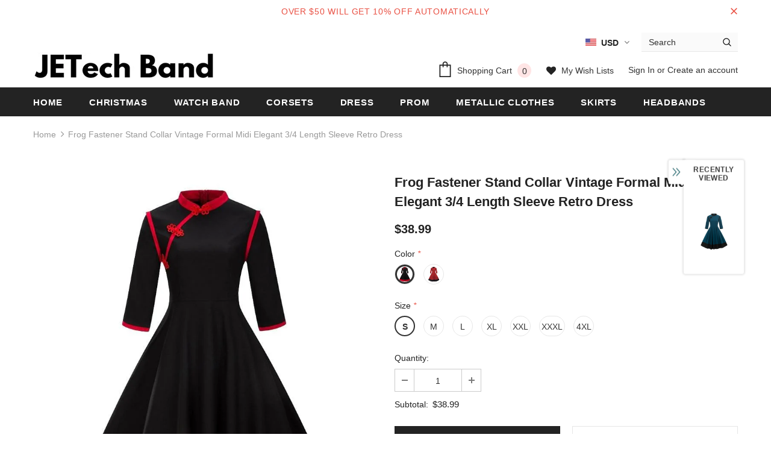

--- FILE ---
content_type: text/html; charset=utf-8
request_url: https://jetechband.com/products/frog-fastener-stand-collar-vintage-formal-midi-elegant-3-4-length-sleeve-autumn-winter-retro-dress
body_size: 54004
content:
<!doctype html>
<!--[if lt IE 7]><html class="no-js lt-ie9 lt-ie8 lt-ie7" lang="en"> <![endif]-->
<!--[if IE 7]><html class="no-js lt-ie9 lt-ie8" lang="en"> <![endif]-->
<!--[if IE 8]><html class="no-js lt-ie9" lang="en"> <![endif]-->
<!--[if IE 9 ]><html class="ie9 no-js"> <![endif]-->
<!--[if (gt IE 9)|!(IE)]><!--> <html class="no-js"> <!--<![endif]-->
<head>

  <!-- Basic page needs ================================================== -->
  <meta charset="utf-8">
  <meta http-equiv="X-UA-Compatible" content="IE=edge,chrome=1">
  <!-- Pinterest ================================================== -->
  <meta name="p:domain_verify" content="b604480213ce06f353a57b8f1a40bcee"/>
	
  <!-- Title and description ================================================== -->
  <title>
  Frog Fastener Stand Collar Vintage Formal Midi Elegant 3/4 Length Slee &ndash; jetechband
  </title>

  
  <meta name="description" content="SPECIFICATIONS Silhouette: A-LINE Season: Autumn Neckline: STAND Sleeve Style: Regular Decoration: Button Style: vintage Dresses Length: Mid-Calf Material: Spandex Material: COTTON Model Number: KD6987D Sleeve Length(cm): Three Quarter Gender: WOMEN Waistline: Natural Pattern Type: Patchwork Details: Stand Neck, Frog F">
  

  <!-- Product meta ================================================== -->
  


  <meta property="og:type" content="product">
  <meta property="og:title" content="Frog Fastener Stand Collar Vintage Formal Midi Elegant 3/4 Length Sleeve Retro Dress">
  
  <meta property="og:image" content="http://jetechband.com/cdn/shop/products/HTB1.fawlH3nBKNjSZFMq6yUSFXay_grande.jpg?v=1651979434">
  <meta property="og:image:secure_url" content="https://jetechband.com/cdn/shop/products/HTB1.fawlH3nBKNjSZFMq6yUSFXay_grande.jpg?v=1651979434">
  
  <meta property="og:image" content="http://jetechband.com/cdn/shop/products/HTB14IV7aEz1gK0jSZLeq6z9kVXas_grande.jpg?v=1651979434">
  <meta property="og:image:secure_url" content="https://jetechband.com/cdn/shop/products/HTB14IV7aEz1gK0jSZLeq6z9kVXas_grande.jpg?v=1651979434">
  
  <meta property="og:image" content="http://jetechband.com/cdn/shop/products/HTB1IZ47aEz1gK0jSZLeq6z9kVXaW_grande.jpg?v=1651979434">
  <meta property="og:image:secure_url" content="https://jetechband.com/cdn/shop/products/HTB1IZ47aEz1gK0jSZLeq6z9kVXaW_grande.jpg?v=1651979434">
  
  <meta property="og:price:amount" content="38.99">
  <meta property="og:price:currency" content="USD">


  <meta property="og:description" content="SPECIFICATIONS Silhouette: A-LINE Season: Autumn Neckline: STAND Sleeve Style: Regular Decoration: Button Style: vintage Dresses Length: Mid-Calf Material: Spandex Material: COTTON Model Number: KD6987D Sleeve Length(cm): Three Quarter Gender: WOMEN Waistline: Natural Pattern Type: Patchwork Details: Stand Neck, Frog F">


  <meta property="og:url" content="https://jetechband.com/products/frog-fastener-stand-collar-vintage-formal-midi-elegant-3-4-length-sleeve-autumn-winter-retro-dress">
  <meta property="og:site_name" content="jetechband">
  <!-- /snippets/twitter-card.liquid -->





  <meta name="twitter:card" content="product">
  <meta name="twitter:title" content="Frog Fastener Stand Collar Vintage Formal Midi Elegant 3/4 Length Sleeve Retro Dress">
  <meta name="twitter:description" content="SPECIFICATIONS
Silhouette: A-LINE
Season: Autumn
Neckline: STAND
Sleeve Style: Regular
Decoration: Button
Style: vintage
Dresses Length: Mid-Calf
Material: Spandex
Material: COTTON
Model Number: KD6987D
Sleeve Length(cm): Three Quarter
Gender: WOMEN
Waistline: Natural
Pattern Type: Patchwork
Details: Stand Neck, Frog Fastener
Composition: 95% Cotton, 5% Spandex





Size
US Size
UK Size
RU Size
Measurement


Bust (cm)
Waist (cm)
Shoulder (cm)
Sleeve (cm)
Length (cm)


S
4
8
44
84-89
70-74
37.5
39
102


M
6
10
46
88-93
74-78
38.5
40
103


L
8
12
48
92-97
78-82
39.5
41
104


XL
8-10
12-14
48-50
96-101
82-86
40.5
42
105


XXL
10
14
50
100-105
86-90
41.5
43
106


3XL
12
16
50-52
104-109
90-94
42.5
44
107


4XL
14
18
52
108-113
94-98
43.5
45
108



NOTE:  Please follow the size chart to select the size. And the size may have 2-3cm differs due to manual measurement. Please note when you measure.









">
  <meta name="twitter:image" content="https://jetechband.com/cdn/shop/products/HTB1.fawlH3nBKNjSZFMq6yUSFXay_medium.jpg?v=1651979434">
  <meta name="twitter:image:width" content="240">
  <meta name="twitter:image:height" content="240">
  <meta name="twitter:label1" content="Price">
  <meta name="twitter:data1" content="$38.99 USD">
  
  <meta name="twitter:label2" content="Brand">
  <meta name="twitter:data2" content="FashionLoveHunter">
  



  <!-- Helpers ================================================== -->
  <link rel="canonical" href="https://jetechband.com/products/frog-fastener-stand-collar-vintage-formal-midi-elegant-3-4-length-sleeve-autumn-winter-retro-dress">
  <meta name="viewport" content="width=device-width, initial-scale=1, maximum-scale=1, user-scalable=0, minimal-ui">
  
  <!-- Favicon -->
  
  <link rel="shortcut icon" href="//jetechband.com/cdn/shop/files/fashionlove_32x32.jpg?v=1614313915" type="image/png">
  
 
   <!-- fonts -->
  
<script type="text/javascript">
  WebFontConfig = {
    google: { families: [ 
      
          'Helvetica:100,200,300,400,500,600,700,800,900'
	  
      
      	
      		,
      	      
        'Helvetica:100,200,300,400,500,600,700,800,900'
	  
    ] }
  };
  
  (function() {
    var wf = document.createElement('script');
    wf.src = ('https:' == document.location.protocol ? 'https' : 'http') +
      '://ajax.googleapis.com/ajax/libs/webfont/1/webfont.js';
    wf.type = 'text/javascript';
    wf.async = 'true';
    var s = document.getElementsByTagName('script')[0];
    s.parentNode.insertBefore(wf, s);
  })(); 
</script>

  
  <!-- Styles -->
  <link href="//jetechband.com/cdn/shop/t/2/assets/vendor.min.css?v=100472052405884710241585807799" rel="stylesheet" type="text/css" media="all" />
<link href="//jetechband.com/cdn/shop/t/2/assets/theme-styles.scss.css?v=4958122786311056161699756649" rel="stylesheet" type="text/css" media="all" />
<link href="//jetechband.com/cdn/shop/t/2/assets/theme-styles-responsive.scss.css?v=173322410095229657581587829282" rel="stylesheet" type="text/css" media="all" />
  
   <!-- Scripts -->
  <script src="//jetechband.com/cdn/shop/t/2/assets/jquery.min.js?v=56888366816115934351585807793" type="text/javascript"></script>
<script src="//jetechband.com/cdn/shop/t/2/assets/jquery-cookie.min.js?v=72365755745404048181585807792" type="text/javascript"></script>
<script src="//jetechband.com/cdn/shop/t/2/assets/lazysizes.min.js?v=103571908837463684911585807796" type="text/javascript"></script>

<script>
  	window.lazySizesConfig = window.lazySizesConfig || {};
    lazySizesConfig.loadMode = 1;
    window.lazySizesConfig.init = false;
    lazySizes.init();
  
    window.ajax_cart = "upsell";
    window.money_format = "${{amount}}";//"${{amount}} USD";
    window.shop_currency = "USD";
    window.show_multiple_currencies = true;
    window.use_color_swatch = true;
    window.color_swatch_style = "variant";
    window.enable_sidebar_multiple_choice = true;
    window.file_url = "//jetechband.com/cdn/shop/files/?v=1499";
    window.asset_url = "";
    window.router = "";
    window.swatch_recently = "color, màu sắc";
    
    window.inventory_text = {
        in_stock: "In stock",
        many_in_stock: "Many in stock",
        out_of_stock: "Out of stock",
        add_to_cart: "Add to Cart",
        add_all_to_cart: "Add all to Cart",
        sold_out: "Sold Out",
        select_options : "Select options",
        unavailable: "Unavailable",
        no_more_product: "No more product",
        show_options: "Show Variants",
        hide_options: "Hide Variants",
        adding : "Adding",
        thank_you : "Thank You",
        add_more : "Add More",
        cart_feedback : "Added",
        add_wishlist : "Add to Wish List",
        remove_wishlist : "Remove Wish List",
        previous: "Prev",
        next: "Next",
      	pre_order : "Pre Order",
    };
    window.multi_lang = false;
    window.infinity_scroll_feature = true;
    window.newsletter_popup = false;  
</script>



  <!-- Header hook for plugins ================================ -->
  <script>window.performance && window.performance.mark && window.performance.mark('shopify.content_for_header.start');</script><meta id="shopify-digital-wallet" name="shopify-digital-wallet" content="/29342728291/digital_wallets/dialog">
<link rel="alternate" type="application/json+oembed" href="https://jetechband.com/products/frog-fastener-stand-collar-vintage-formal-midi-elegant-3-4-length-sleeve-autumn-winter-retro-dress.oembed">
<script async="async" src="/checkouts/internal/preloads.js?locale=en-US"></script>
<script id="shopify-features" type="application/json">{"accessToken":"3dae0481d608e528a21ad2b7126fcd8b","betas":["rich-media-storefront-analytics"],"domain":"jetechband.com","predictiveSearch":true,"shopId":29342728291,"locale":"en"}</script>
<script>var Shopify = Shopify || {};
Shopify.shop = "jetechband.myshopify.com";
Shopify.locale = "en";
Shopify.currency = {"active":"USD","rate":"1.0"};
Shopify.country = "US";
Shopify.theme = {"name":"Ella-3.0.0-sections-ready","id":81089134691,"schema_name":"Ella","schema_version":"3.0.0","theme_store_id":null,"role":"main"};
Shopify.theme.handle = "null";
Shopify.theme.style = {"id":null,"handle":null};
Shopify.cdnHost = "jetechband.com/cdn";
Shopify.routes = Shopify.routes || {};
Shopify.routes.root = "/";</script>
<script type="module">!function(o){(o.Shopify=o.Shopify||{}).modules=!0}(window);</script>
<script>!function(o){function n(){var o=[];function n(){o.push(Array.prototype.slice.apply(arguments))}return n.q=o,n}var t=o.Shopify=o.Shopify||{};t.loadFeatures=n(),t.autoloadFeatures=n()}(window);</script>
<script id="shop-js-analytics" type="application/json">{"pageType":"product"}</script>
<script defer="defer" async type="module" src="//jetechband.com/cdn/shopifycloud/shop-js/modules/v2/client.init-shop-cart-sync_BApSsMSl.en.esm.js"></script>
<script defer="defer" async type="module" src="//jetechband.com/cdn/shopifycloud/shop-js/modules/v2/chunk.common_CBoos6YZ.esm.js"></script>
<script type="module">
  await import("//jetechband.com/cdn/shopifycloud/shop-js/modules/v2/client.init-shop-cart-sync_BApSsMSl.en.esm.js");
await import("//jetechband.com/cdn/shopifycloud/shop-js/modules/v2/chunk.common_CBoos6YZ.esm.js");

  window.Shopify.SignInWithShop?.initShopCartSync?.({"fedCMEnabled":true,"windoidEnabled":true});

</script>
<script id="__st">var __st={"a":29342728291,"offset":28800,"reqid":"1eec6efc-bd19-43c2-801d-85036d7c50be-1768905998","pageurl":"jetechband.com\/products\/frog-fastener-stand-collar-vintage-formal-midi-elegant-3-4-length-sleeve-autumn-winter-retro-dress","u":"b575ad379ed8","p":"product","rtyp":"product","rid":6749009674339};</script>
<script>window.ShopifyPaypalV4VisibilityTracking = true;</script>
<script id="captcha-bootstrap">!function(){'use strict';const t='contact',e='account',n='new_comment',o=[[t,t],['blogs',n],['comments',n],[t,'customer']],c=[[e,'customer_login'],[e,'guest_login'],[e,'recover_customer_password'],[e,'create_customer']],r=t=>t.map((([t,e])=>`form[action*='/${t}']:not([data-nocaptcha='true']) input[name='form_type'][value='${e}']`)).join(','),a=t=>()=>t?[...document.querySelectorAll(t)].map((t=>t.form)):[];function s(){const t=[...o],e=r(t);return a(e)}const i='password',u='form_key',d=['recaptcha-v3-token','g-recaptcha-response','h-captcha-response',i],f=()=>{try{return window.sessionStorage}catch{return}},m='__shopify_v',_=t=>t.elements[u];function p(t,e,n=!1){try{const o=window.sessionStorage,c=JSON.parse(o.getItem(e)),{data:r}=function(t){const{data:e,action:n}=t;return t[m]||n?{data:e,action:n}:{data:t,action:n}}(c);for(const[e,n]of Object.entries(r))t.elements[e]&&(t.elements[e].value=n);n&&o.removeItem(e)}catch(o){console.error('form repopulation failed',{error:o})}}const l='form_type',E='cptcha';function T(t){t.dataset[E]=!0}const w=window,h=w.document,L='Shopify',v='ce_forms',y='captcha';let A=!1;((t,e)=>{const n=(g='f06e6c50-85a8-45c8-87d0-21a2b65856fe',I='https://cdn.shopify.com/shopifycloud/storefront-forms-hcaptcha/ce_storefront_forms_captcha_hcaptcha.v1.5.2.iife.js',D={infoText:'Protected by hCaptcha',privacyText:'Privacy',termsText:'Terms'},(t,e,n)=>{const o=w[L][v],c=o.bindForm;if(c)return c(t,g,e,D).then(n);var r;o.q.push([[t,g,e,D],n]),r=I,A||(h.body.append(Object.assign(h.createElement('script'),{id:'captcha-provider',async:!0,src:r})),A=!0)});var g,I,D;w[L]=w[L]||{},w[L][v]=w[L][v]||{},w[L][v].q=[],w[L][y]=w[L][y]||{},w[L][y].protect=function(t,e){n(t,void 0,e),T(t)},Object.freeze(w[L][y]),function(t,e,n,w,h,L){const[v,y,A,g]=function(t,e,n){const i=e?o:[],u=t?c:[],d=[...i,...u],f=r(d),m=r(i),_=r(d.filter((([t,e])=>n.includes(e))));return[a(f),a(m),a(_),s()]}(w,h,L),I=t=>{const e=t.target;return e instanceof HTMLFormElement?e:e&&e.form},D=t=>v().includes(t);t.addEventListener('submit',(t=>{const e=I(t);if(!e)return;const n=D(e)&&!e.dataset.hcaptchaBound&&!e.dataset.recaptchaBound,o=_(e),c=g().includes(e)&&(!o||!o.value);(n||c)&&t.preventDefault(),c&&!n&&(function(t){try{if(!f())return;!function(t){const e=f();if(!e)return;const n=_(t);if(!n)return;const o=n.value;o&&e.removeItem(o)}(t);const e=Array.from(Array(32),(()=>Math.random().toString(36)[2])).join('');!function(t,e){_(t)||t.append(Object.assign(document.createElement('input'),{type:'hidden',name:u})),t.elements[u].value=e}(t,e),function(t,e){const n=f();if(!n)return;const o=[...t.querySelectorAll(`input[type='${i}']`)].map((({name:t})=>t)),c=[...d,...o],r={};for(const[a,s]of new FormData(t).entries())c.includes(a)||(r[a]=s);n.setItem(e,JSON.stringify({[m]:1,action:t.action,data:r}))}(t,e)}catch(e){console.error('failed to persist form',e)}}(e),e.submit())}));const S=(t,e)=>{t&&!t.dataset[E]&&(n(t,e.some((e=>e===t))),T(t))};for(const o of['focusin','change'])t.addEventListener(o,(t=>{const e=I(t);D(e)&&S(e,y())}));const B=e.get('form_key'),M=e.get(l),P=B&&M;t.addEventListener('DOMContentLoaded',(()=>{const t=y();if(P)for(const e of t)e.elements[l].value===M&&p(e,B);[...new Set([...A(),...v().filter((t=>'true'===t.dataset.shopifyCaptcha))])].forEach((e=>S(e,t)))}))}(h,new URLSearchParams(w.location.search),n,t,e,['guest_login'])})(!0,!0)}();</script>
<script integrity="sha256-4kQ18oKyAcykRKYeNunJcIwy7WH5gtpwJnB7kiuLZ1E=" data-source-attribution="shopify.loadfeatures" defer="defer" src="//jetechband.com/cdn/shopifycloud/storefront/assets/storefront/load_feature-a0a9edcb.js" crossorigin="anonymous"></script>
<script data-source-attribution="shopify.dynamic_checkout.dynamic.init">var Shopify=Shopify||{};Shopify.PaymentButton=Shopify.PaymentButton||{isStorefrontPortableWallets:!0,init:function(){window.Shopify.PaymentButton.init=function(){};var t=document.createElement("script");t.src="https://jetechband.com/cdn/shopifycloud/portable-wallets/latest/portable-wallets.en.js",t.type="module",document.head.appendChild(t)}};
</script>
<script data-source-attribution="shopify.dynamic_checkout.buyer_consent">
  function portableWalletsHideBuyerConsent(e){var t=document.getElementById("shopify-buyer-consent"),n=document.getElementById("shopify-subscription-policy-button");t&&n&&(t.classList.add("hidden"),t.setAttribute("aria-hidden","true"),n.removeEventListener("click",e))}function portableWalletsShowBuyerConsent(e){var t=document.getElementById("shopify-buyer-consent"),n=document.getElementById("shopify-subscription-policy-button");t&&n&&(t.classList.remove("hidden"),t.removeAttribute("aria-hidden"),n.addEventListener("click",e))}window.Shopify?.PaymentButton&&(window.Shopify.PaymentButton.hideBuyerConsent=portableWalletsHideBuyerConsent,window.Shopify.PaymentButton.showBuyerConsent=portableWalletsShowBuyerConsent);
</script>
<script>
  function portableWalletsCleanup(e){e&&e.src&&console.error("Failed to load portable wallets script "+e.src);var t=document.querySelectorAll("shopify-accelerated-checkout .shopify-payment-button__skeleton, shopify-accelerated-checkout-cart .wallet-cart-button__skeleton"),e=document.getElementById("shopify-buyer-consent");for(let e=0;e<t.length;e++)t[e].remove();e&&e.remove()}function portableWalletsNotLoadedAsModule(e){e instanceof ErrorEvent&&"string"==typeof e.message&&e.message.includes("import.meta")&&"string"==typeof e.filename&&e.filename.includes("portable-wallets")&&(window.removeEventListener("error",portableWalletsNotLoadedAsModule),window.Shopify.PaymentButton.failedToLoad=e,"loading"===document.readyState?document.addEventListener("DOMContentLoaded",window.Shopify.PaymentButton.init):window.Shopify.PaymentButton.init())}window.addEventListener("error",portableWalletsNotLoadedAsModule);
</script>

<script type="module" src="https://jetechband.com/cdn/shopifycloud/portable-wallets/latest/portable-wallets.en.js" onError="portableWalletsCleanup(this)" crossorigin="anonymous"></script>
<script nomodule>
  document.addEventListener("DOMContentLoaded", portableWalletsCleanup);
</script>

<link id="shopify-accelerated-checkout-styles" rel="stylesheet" media="screen" href="https://jetechband.com/cdn/shopifycloud/portable-wallets/latest/accelerated-checkout-backwards-compat.css" crossorigin="anonymous">
<style id="shopify-accelerated-checkout-cart">
        #shopify-buyer-consent {
  margin-top: 1em;
  display: inline-block;
  width: 100%;
}

#shopify-buyer-consent.hidden {
  display: none;
}

#shopify-subscription-policy-button {
  background: none;
  border: none;
  padding: 0;
  text-decoration: underline;
  font-size: inherit;
  cursor: pointer;
}

#shopify-subscription-policy-button::before {
  box-shadow: none;
}

      </style>

<script>window.performance && window.performance.mark && window.performance.mark('shopify.content_for_header.end');</script>

  <!--[if lt IE 9]>
  <script src="//html5shiv.googlecode.com/svn/trunk/html5.js" type="text/javascript"></script>
  <![endif]-->

  
  
  

  <script>

    Shopify.productOptionsMap = {};
    Shopify.quickViewOptionsMap = {};

    Shopify.updateOptionsInSelector = function(selectorIndex, wrapperSlt) {
        Shopify.optionsMap = wrapperSlt === '.product' ? Shopify.productOptionsMap : Shopify.quickViewOptionsMap;

        switch (selectorIndex) {
            case 0:
                var key = 'root';
                var selector = $(wrapperSlt + ' .single-option-selector:eq(0)');
                break;
            case 1:
                var key = $(wrapperSlt + ' .single-option-selector:eq(0)').val();
                var selector = $(wrapperSlt + ' .single-option-selector:eq(1)');
                break;
            case 2:
                var key = $(wrapperSlt + ' .single-option-selector:eq(0)').val();
                key += ' / ' + $(wrapperSlt + ' .single-option-selector:eq(1)').val();
                var selector = $(wrapperSlt + ' .single-option-selector:eq(2)');
        }

        var initialValue = selector.val();

        selector.empty();

        var availableOptions = Shopify.optionsMap[key];

        if (availableOptions && availableOptions.length) {
            for (var i = 0; i < availableOptions.length; i++) {
                var option = availableOptions[i];

                var newOption = $('<option></option>').val(option).html(option);

                selector.append(newOption);
            }

            $(wrapperSlt + ' .swatch[data-option-index="' + selectorIndex + '"] .swatch-element').each(function() {
                if ($.inArray($(this).attr('data-value'), availableOptions) !== -1) {
                    $(this).removeClass('soldout').find(':radio').removeAttr('disabled', 'disabled').removeAttr('checked');
                }
                else {
                    $(this).addClass('soldout').find(':radio').removeAttr('checked').attr('disabled', 'disabled');
                }
            });

            if ($.inArray(initialValue, availableOptions) !== -1) {
                selector.val(initialValue);
            }

            selector.trigger('change');
        };
    };

    Shopify.linkOptionSelectors = function(product, wrapperSlt) {
        // Building our mapping object.
        Shopify.optionsMap = wrapperSlt === '.product' ? Shopify.productOptionsMap : Shopify.quickViewOptionsMap;

        for (var i = 0; i < product.variants.length; i++) {
            var variant = product.variants[i];

            if (variant.available) {
                // Gathering values for the 1st drop-down.
                Shopify.optionsMap['root'] = Shopify.optionsMap['root'] || [];

                Shopify.optionsMap['root'].push(variant.option1);
                Shopify.optionsMap['root'] = Shopify.uniq(Shopify.optionsMap['root']);

                // Gathering values for the 2nd drop-down.
                if (product.options.length > 1) {
                var key = variant.option1;
                    Shopify.optionsMap[key] = Shopify.optionsMap[key] || [];
                    Shopify.optionsMap[key].push(variant.option2);
                    Shopify.optionsMap[key] = Shopify.uniq(Shopify.optionsMap[key]);
                }

                // Gathering values for the 3rd drop-down.
                if (product.options.length === 3) {
                    var key = variant.option1 + ' / ' + variant.option2;
                    Shopify.optionsMap[key] = Shopify.optionsMap[key] || [];
                    Shopify.optionsMap[key].push(variant.option3);
                    Shopify.optionsMap[key] = Shopify.uniq(Shopify.optionsMap[key]);
                }
            }
        };

        // Update options right away.
        Shopify.updateOptionsInSelector(0, wrapperSlt);

        if (product.options.length > 1) Shopify.updateOptionsInSelector(1, wrapperSlt);
        if (product.options.length === 3) Shopify.updateOptionsInSelector(2, wrapperSlt);

        // When there is an update in the first dropdown.
        $(wrapperSlt + " .single-option-selector:eq(0)").change(function() {
            Shopify.updateOptionsInSelector(1, wrapperSlt);
            if (product.options.length === 3) Shopify.updateOptionsInSelector(2, wrapperSlt);
            return true;
        });

        // When there is an update in the second dropdown.
        $(wrapperSlt + " .single-option-selector:eq(1)").change(function() {
            if (product.options.length === 3) Shopify.updateOptionsInSelector(2, wrapperSlt);
            return true;
        });
    };
</script>

	  
  
<!-- Start of Judge.me Core -->
<link rel="dns-prefetch" href="https://cdn.judge.me/">
<script data-cfasync='false' class='jdgm-settings-script'>window.jdgmSettings={"pagination":5,"disable_web_reviews":false,"badge_no_review_text":"No reviews","badge_n_reviews_text":"{{ n }} review/reviews","hide_badge_preview_if_no_reviews":true,"badge_hide_text":false,"enforce_center_preview_badge":false,"widget_title":"Customer Reviews","widget_open_form_text":"Write a review","widget_close_form_text":"Cancel review","widget_refresh_page_text":"Refresh page","widget_summary_text":"Based on {{ number_of_reviews }} review/reviews","widget_no_review_text":"Be the first to write a review","widget_name_field_text":"Display name","widget_verified_name_field_text":"Verified Name (public)","widget_name_placeholder_text":"Display name","widget_required_field_error_text":"This field is required.","widget_email_field_text":"Email address","widget_verified_email_field_text":"Verified Email (private, can not be edited)","widget_email_placeholder_text":"Your email address","widget_email_field_error_text":"Please enter a valid email address.","widget_rating_field_text":"Rating","widget_review_title_field_text":"Review Title","widget_review_title_placeholder_text":"Give your review a title","widget_review_body_field_text":"Review content","widget_review_body_placeholder_text":"Start writing here...","widget_pictures_field_text":"Picture/Video (optional)","widget_submit_review_text":"Submit Review","widget_submit_verified_review_text":"Submit Verified Review","widget_submit_success_msg_with_auto_publish":"Thank you! Please refresh the page in a few moments to see your review. You can remove or edit your review by logging into \u003ca href='https://judge.me/login' target='_blank' rel='nofollow noopener'\u003eJudge.me\u003c/a\u003e","widget_submit_success_msg_no_auto_publish":"Thank you! Your review will be published as soon as it is approved by the shop admin. You can remove or edit your review by logging into \u003ca href='https://judge.me/login' target='_blank' rel='nofollow noopener'\u003eJudge.me\u003c/a\u003e","widget_show_default_reviews_out_of_total_text":"Showing {{ n_reviews_shown }} out of {{ n_reviews }} reviews.","widget_show_all_link_text":"Show all","widget_show_less_link_text":"Show less","widget_author_said_text":"{{ reviewer_name }} said:","widget_days_text":"{{ n }} days ago","widget_weeks_text":"{{ n }} week/weeks ago","widget_months_text":"{{ n }} month/months ago","widget_years_text":"{{ n }} year/years ago","widget_yesterday_text":"Yesterday","widget_today_text":"Today","widget_replied_text":"\u003e\u003e {{ shop_name }} replied:","widget_read_more_text":"Read more","widget_reviewer_name_as_initial":"","widget_rating_filter_color":"#fbcd0a","widget_rating_filter_see_all_text":"See all reviews","widget_sorting_most_recent_text":"Most Recent","widget_sorting_highest_rating_text":"Highest Rating","widget_sorting_lowest_rating_text":"Lowest Rating","widget_sorting_with_pictures_text":"Only Pictures","widget_sorting_most_helpful_text":"Most Helpful","widget_open_question_form_text":"Ask a question","widget_reviews_subtab_text":"Reviews","widget_questions_subtab_text":"Questions","widget_question_label_text":"Question","widget_answer_label_text":"Answer","widget_question_placeholder_text":"Write your question here","widget_submit_question_text":"Submit Question","widget_question_submit_success_text":"Thank you for your question! We will notify you once it gets answered.","verified_badge_text":"Verified","verified_badge_bg_color":"","verified_badge_text_color":"","verified_badge_placement":"left-of-reviewer-name","widget_review_max_height":"","widget_hide_border":false,"widget_social_share":false,"widget_thumb":false,"widget_review_location_show":false,"widget_location_format":"","all_reviews_include_out_of_store_products":true,"all_reviews_out_of_store_text":"(out of store)","all_reviews_pagination":100,"all_reviews_product_name_prefix_text":"about","enable_review_pictures":false,"enable_question_anwser":false,"widget_theme":"default","review_date_format":"mm/dd/yyyy","default_sort_method":"most-recent","widget_product_reviews_subtab_text":"Product Reviews","widget_shop_reviews_subtab_text":"Shop Reviews","widget_other_products_reviews_text":"Reviews for other products","widget_store_reviews_subtab_text":"Store reviews","widget_no_store_reviews_text":"This store hasn't received any reviews yet","widget_web_restriction_product_reviews_text":"This product hasn't received any reviews yet","widget_no_items_text":"No items found","widget_show_more_text":"Show more","widget_write_a_store_review_text":"Write a Store Review","widget_other_languages_heading":"Reviews in Other Languages","widget_translate_review_text":"Translate review to {{ language }}","widget_translating_review_text":"Translating...","widget_show_original_translation_text":"Show original ({{ language }})","widget_translate_review_failed_text":"Review couldn't be translated.","widget_translate_review_retry_text":"Retry","widget_translate_review_try_again_later_text":"Try again later","show_product_url_for_grouped_product":false,"widget_sorting_pictures_first_text":"Pictures First","show_pictures_on_all_rev_page_mobile":false,"show_pictures_on_all_rev_page_desktop":false,"floating_tab_hide_mobile_install_preference":false,"floating_tab_button_name":"★ Reviews","floating_tab_title":"Let customers speak for us","floating_tab_button_color":"","floating_tab_button_background_color":"","floating_tab_url":"","floating_tab_url_enabled":false,"floating_tab_tab_style":"text","all_reviews_text_badge_text":"Customers rate us {{ shop.metafields.judgeme.all_reviews_rating | round: 1 }}/5 based on {{ shop.metafields.judgeme.all_reviews_count }} reviews.","all_reviews_text_badge_text_branded_style":"{{ shop.metafields.judgeme.all_reviews_rating | round: 1 }} out of 5 stars based on {{ shop.metafields.judgeme.all_reviews_count }} reviews","is_all_reviews_text_badge_a_link":false,"show_stars_for_all_reviews_text_badge":false,"all_reviews_text_badge_url":"","all_reviews_text_style":"text","all_reviews_text_color_style":"judgeme_brand_color","all_reviews_text_color":"#108474","all_reviews_text_show_jm_brand":true,"featured_carousel_show_header":true,"featured_carousel_title":"Let customers speak for us","testimonials_carousel_title":"Customers are saying","videos_carousel_title":"Real customer stories","cards_carousel_title":"Customers are saying","featured_carousel_count_text":"from {{ n }} reviews","featured_carousel_add_link_to_all_reviews_page":false,"featured_carousel_url":"","featured_carousel_show_images":true,"featured_carousel_autoslide_interval":5,"featured_carousel_arrows_on_the_sides":false,"featured_carousel_height":250,"featured_carousel_width":80,"featured_carousel_image_size":0,"featured_carousel_image_height":250,"featured_carousel_arrow_color":"#eeeeee","verified_count_badge_style":"vintage","verified_count_badge_orientation":"horizontal","verified_count_badge_color_style":"judgeme_brand_color","verified_count_badge_color":"#108474","is_verified_count_badge_a_link":false,"verified_count_badge_url":"","verified_count_badge_show_jm_brand":true,"widget_rating_preset_default":5,"widget_first_sub_tab":"product-reviews","widget_show_histogram":true,"widget_histogram_use_custom_color":false,"widget_pagination_use_custom_color":false,"widget_star_use_custom_color":false,"widget_verified_badge_use_custom_color":false,"widget_write_review_use_custom_color":false,"picture_reminder_submit_button":"Upload Pictures","enable_review_videos":false,"mute_video_by_default":false,"widget_sorting_videos_first_text":"Videos First","widget_review_pending_text":"Pending","featured_carousel_items_for_large_screen":3,"social_share_options_order":"Facebook,Twitter","remove_microdata_snippet":false,"disable_json_ld":false,"enable_json_ld_products":false,"preview_badge_show_question_text":false,"preview_badge_no_question_text":"No questions","preview_badge_n_question_text":"{{ number_of_questions }} question/questions","qa_badge_show_icon":false,"qa_badge_position":"same-row","remove_judgeme_branding":false,"widget_add_search_bar":false,"widget_search_bar_placeholder":"Search","widget_sorting_verified_only_text":"Verified only","featured_carousel_theme":"default","featured_carousel_show_rating":true,"featured_carousel_show_title":true,"featured_carousel_show_body":true,"featured_carousel_show_date":false,"featured_carousel_show_reviewer":true,"featured_carousel_show_product":false,"featured_carousel_header_background_color":"#108474","featured_carousel_header_text_color":"#ffffff","featured_carousel_name_product_separator":"reviewed","featured_carousel_full_star_background":"#108474","featured_carousel_empty_star_background":"#dadada","featured_carousel_vertical_theme_background":"#f9fafb","featured_carousel_verified_badge_enable":false,"featured_carousel_verified_badge_color":"#108474","featured_carousel_border_style":"round","featured_carousel_review_line_length_limit":3,"featured_carousel_more_reviews_button_text":"Read more reviews","featured_carousel_view_product_button_text":"View product","all_reviews_page_load_reviews_on":"scroll","all_reviews_page_load_more_text":"Load More Reviews","disable_fb_tab_reviews":false,"enable_ajax_cdn_cache":false,"widget_public_name_text":"displayed publicly like","default_reviewer_name":"John Smith","default_reviewer_name_has_non_latin":true,"widget_reviewer_anonymous":"Anonymous","medals_widget_title":"Judge.me Review Medals","medals_widget_background_color":"#f9fafb","medals_widget_position":"footer_all_pages","medals_widget_border_color":"#f9fafb","medals_widget_verified_text_position":"left","medals_widget_use_monochromatic_version":false,"medals_widget_elements_color":"#108474","show_reviewer_avatar":true,"widget_invalid_yt_video_url_error_text":"Not a YouTube video URL","widget_max_length_field_error_text":"Please enter no more than {0} characters.","widget_show_country_flag":false,"widget_show_collected_via_shop_app":true,"widget_verified_by_shop_badge_style":"light","widget_verified_by_shop_text":"Verified by Shop","widget_show_photo_gallery":false,"widget_load_with_code_splitting":true,"widget_ugc_install_preference":false,"widget_ugc_title":"Made by us, Shared by you","widget_ugc_subtitle":"Tag us to see your picture featured in our page","widget_ugc_arrows_color":"#ffffff","widget_ugc_primary_button_text":"Buy Now","widget_ugc_primary_button_background_color":"#108474","widget_ugc_primary_button_text_color":"#ffffff","widget_ugc_primary_button_border_width":"0","widget_ugc_primary_button_border_style":"none","widget_ugc_primary_button_border_color":"#108474","widget_ugc_primary_button_border_radius":"25","widget_ugc_secondary_button_text":"Load More","widget_ugc_secondary_button_background_color":"#ffffff","widget_ugc_secondary_button_text_color":"#108474","widget_ugc_secondary_button_border_width":"2","widget_ugc_secondary_button_border_style":"solid","widget_ugc_secondary_button_border_color":"#108474","widget_ugc_secondary_button_border_radius":"25","widget_ugc_reviews_button_text":"View Reviews","widget_ugc_reviews_button_background_color":"#ffffff","widget_ugc_reviews_button_text_color":"#108474","widget_ugc_reviews_button_border_width":"2","widget_ugc_reviews_button_border_style":"solid","widget_ugc_reviews_button_border_color":"#108474","widget_ugc_reviews_button_border_radius":"25","widget_ugc_reviews_button_link_to":"judgeme-reviews-page","widget_ugc_show_post_date":true,"widget_ugc_max_width":"800","widget_rating_metafield_value_type":true,"widget_primary_color":"#108474","widget_enable_secondary_color":false,"widget_secondary_color":"#edf5f5","widget_summary_average_rating_text":"{{ average_rating }} out of 5","widget_media_grid_title":"Customer photos \u0026 videos","widget_media_grid_see_more_text":"See more","widget_round_style":false,"widget_show_product_medals":true,"widget_verified_by_judgeme_text":"Verified by Judge.me","widget_show_store_medals":true,"widget_verified_by_judgeme_text_in_store_medals":"Verified by Judge.me","widget_media_field_exceed_quantity_message":"Sorry, we can only accept {{ max_media }} for one review.","widget_media_field_exceed_limit_message":"{{ file_name }} is too large, please select a {{ media_type }} less than {{ size_limit }}MB.","widget_review_submitted_text":"Review Submitted!","widget_question_submitted_text":"Question Submitted!","widget_close_form_text_question":"Cancel","widget_write_your_answer_here_text":"Write your answer here","widget_enabled_branded_link":true,"widget_show_collected_by_judgeme":false,"widget_reviewer_name_color":"","widget_write_review_text_color":"","widget_write_review_bg_color":"","widget_collected_by_judgeme_text":"collected by Judge.me","widget_pagination_type":"standard","widget_load_more_text":"Load More","widget_load_more_color":"#108474","widget_full_review_text":"Full Review","widget_read_more_reviews_text":"Read More Reviews","widget_read_questions_text":"Read Questions","widget_questions_and_answers_text":"Questions \u0026 Answers","widget_verified_by_text":"Verified by","widget_verified_text":"Verified","widget_number_of_reviews_text":"{{ number_of_reviews }} reviews","widget_back_button_text":"Back","widget_next_button_text":"Next","widget_custom_forms_filter_button":"Filters","custom_forms_style":"vertical","widget_show_review_information":false,"how_reviews_are_collected":"How reviews are collected?","widget_show_review_keywords":false,"widget_gdpr_statement":"How we use your data: We'll only contact you about the review you left, and only if necessary. By submitting your review, you agree to Judge.me's \u003ca href='https://judge.me/terms' target='_blank' rel='nofollow noopener'\u003eterms\u003c/a\u003e, \u003ca href='https://judge.me/privacy' target='_blank' rel='nofollow noopener'\u003eprivacy\u003c/a\u003e and \u003ca href='https://judge.me/content-policy' target='_blank' rel='nofollow noopener'\u003econtent\u003c/a\u003e policies.","widget_multilingual_sorting_enabled":false,"widget_translate_review_content_enabled":false,"widget_translate_review_content_method":"manual","popup_widget_review_selection":"automatically_with_pictures","popup_widget_round_border_style":true,"popup_widget_show_title":true,"popup_widget_show_body":true,"popup_widget_show_reviewer":false,"popup_widget_show_product":true,"popup_widget_show_pictures":true,"popup_widget_use_review_picture":true,"popup_widget_show_on_home_page":true,"popup_widget_show_on_product_page":true,"popup_widget_show_on_collection_page":true,"popup_widget_show_on_cart_page":true,"popup_widget_position":"bottom_left","popup_widget_first_review_delay":5,"popup_widget_duration":5,"popup_widget_interval":5,"popup_widget_review_count":5,"popup_widget_hide_on_mobile":true,"review_snippet_widget_round_border_style":true,"review_snippet_widget_card_color":"#FFFFFF","review_snippet_widget_slider_arrows_background_color":"#FFFFFF","review_snippet_widget_slider_arrows_color":"#000000","review_snippet_widget_star_color":"#108474","show_product_variant":false,"all_reviews_product_variant_label_text":"Variant: ","widget_show_verified_branding":false,"widget_ai_summary_title":"Customers say","widget_ai_summary_disclaimer":"AI-powered review summary based on recent customer reviews","widget_show_ai_summary":false,"widget_show_ai_summary_bg":false,"widget_show_review_title_input":true,"redirect_reviewers_invited_via_email":"review_widget","request_store_review_after_product_review":false,"request_review_other_products_in_order":false,"review_form_color_scheme":"default","review_form_corner_style":"square","review_form_star_color":{},"review_form_text_color":"#333333","review_form_background_color":"#ffffff","review_form_field_background_color":"#fafafa","review_form_button_color":{},"review_form_button_text_color":"#ffffff","review_form_modal_overlay_color":"#000000","review_content_screen_title_text":"How would you rate this product?","review_content_introduction_text":"We would love it if you would share a bit about your experience.","store_review_form_title_text":"How would you rate this store?","store_review_form_introduction_text":"We would love it if you would share a bit about your experience.","show_review_guidance_text":true,"one_star_review_guidance_text":"Poor","five_star_review_guidance_text":"Great","customer_information_screen_title_text":"About you","customer_information_introduction_text":"Please tell us more about you.","custom_questions_screen_title_text":"Your experience in more detail","custom_questions_introduction_text":"Here are a few questions to help us understand more about your experience.","review_submitted_screen_title_text":"Thanks for your review!","review_submitted_screen_thank_you_text":"We are processing it and it will appear on the store soon.","review_submitted_screen_email_verification_text":"Please confirm your email by clicking the link we just sent you. This helps us keep reviews authentic.","review_submitted_request_store_review_text":"Would you like to share your experience of shopping with us?","review_submitted_review_other_products_text":"Would you like to review these products?","store_review_screen_title_text":"Would you like to share your experience of shopping with us?","store_review_introduction_text":"We value your feedback and use it to improve. Please share any thoughts or suggestions you have.","reviewer_media_screen_title_picture_text":"Share a picture","reviewer_media_introduction_picture_text":"Upload a photo to support your review.","reviewer_media_screen_title_video_text":"Share a video","reviewer_media_introduction_video_text":"Upload a video to support your review.","reviewer_media_screen_title_picture_or_video_text":"Share a picture or video","reviewer_media_introduction_picture_or_video_text":"Upload a photo or video to support your review.","reviewer_media_youtube_url_text":"Paste your Youtube URL here","advanced_settings_next_step_button_text":"Next","advanced_settings_close_review_button_text":"Close","modal_write_review_flow":false,"write_review_flow_required_text":"Required","write_review_flow_privacy_message_text":"We respect your privacy.","write_review_flow_anonymous_text":"Post review as anonymous","write_review_flow_visibility_text":"This won't be visible to other customers.","write_review_flow_multiple_selection_help_text":"Select as many as you like","write_review_flow_single_selection_help_text":"Select one option","write_review_flow_required_field_error_text":"This field is required","write_review_flow_invalid_email_error_text":"Please enter a valid email address","write_review_flow_max_length_error_text":"Max. {{ max_length }} characters.","write_review_flow_media_upload_text":"\u003cb\u003eClick to upload\u003c/b\u003e or drag and drop","write_review_flow_gdpr_statement":"We'll only contact you about your review if necessary. By submitting your review, you agree to our \u003ca href='https://judge.me/terms' target='_blank' rel='nofollow noopener'\u003eterms and conditions\u003c/a\u003e and \u003ca href='https://judge.me/privacy' target='_blank' rel='nofollow noopener'\u003eprivacy policy\u003c/a\u003e.","rating_only_reviews_enabled":false,"show_negative_reviews_help_screen":false,"new_review_flow_help_screen_rating_threshold":3,"negative_review_resolution_screen_title_text":"Tell us more","negative_review_resolution_text":"Your experience matters to us. If there were issues with your purchase, we're here to help. Feel free to reach out to us, we'd love the opportunity to make things right.","negative_review_resolution_button_text":"Contact us","negative_review_resolution_proceed_with_review_text":"Leave a review","negative_review_resolution_subject":"Issue with purchase from {{ shop_name }}.{{ order_name }}","preview_badge_collection_page_install_status":false,"widget_review_custom_css":"","preview_badge_custom_css":"","preview_badge_stars_count":"5-stars","featured_carousel_custom_css":"","floating_tab_custom_css":"","all_reviews_widget_custom_css":"","medals_widget_custom_css":"","verified_badge_custom_css":"","all_reviews_text_custom_css":"","transparency_badges_collected_via_store_invite":false,"transparency_badges_from_another_provider":false,"transparency_badges_collected_from_store_visitor":false,"transparency_badges_collected_by_verified_review_provider":false,"transparency_badges_earned_reward":false,"transparency_badges_collected_via_store_invite_text":"Review collected via store invitation","transparency_badges_from_another_provider_text":"Review collected from another provider","transparency_badges_collected_from_store_visitor_text":"Review collected from a store visitor","transparency_badges_written_in_google_text":"Review written in Google","transparency_badges_written_in_etsy_text":"Review written in Etsy","transparency_badges_written_in_shop_app_text":"Review written in Shop App","transparency_badges_earned_reward_text":"Review earned a reward for future purchase","product_review_widget_per_page":10,"widget_store_review_label_text":"Review about the store","checkout_comment_extension_title_on_product_page":"Customer Comments","checkout_comment_extension_num_latest_comment_show":5,"checkout_comment_extension_format":"name_and_timestamp","checkout_comment_customer_name":"last_initial","checkout_comment_comment_notification":true,"preview_badge_collection_page_install_preference":true,"preview_badge_home_page_install_preference":false,"preview_badge_product_page_install_preference":true,"review_widget_install_preference":"","review_carousel_install_preference":false,"floating_reviews_tab_install_preference":"none","verified_reviews_count_badge_install_preference":false,"all_reviews_text_install_preference":false,"review_widget_best_location":true,"judgeme_medals_install_preference":false,"review_widget_revamp_enabled":false,"review_widget_qna_enabled":false,"review_widget_header_theme":"minimal","review_widget_widget_title_enabled":true,"review_widget_header_text_size":"medium","review_widget_header_text_weight":"regular","review_widget_average_rating_style":"compact","review_widget_bar_chart_enabled":true,"review_widget_bar_chart_type":"numbers","review_widget_bar_chart_style":"standard","review_widget_expanded_media_gallery_enabled":false,"review_widget_reviews_section_theme":"standard","review_widget_image_style":"thumbnails","review_widget_review_image_ratio":"square","review_widget_stars_size":"medium","review_widget_verified_badge":"standard_text","review_widget_review_title_text_size":"medium","review_widget_review_text_size":"medium","review_widget_review_text_length":"medium","review_widget_number_of_columns_desktop":3,"review_widget_carousel_transition_speed":5,"review_widget_custom_questions_answers_display":"always","review_widget_button_text_color":"#FFFFFF","review_widget_text_color":"#000000","review_widget_lighter_text_color":"#7B7B7B","review_widget_corner_styling":"soft","review_widget_review_word_singular":"review","review_widget_review_word_plural":"reviews","review_widget_voting_label":"Helpful?","review_widget_shop_reply_label":"Reply from {{ shop_name }}:","review_widget_filters_title":"Filters","qna_widget_question_word_singular":"Question","qna_widget_question_word_plural":"Questions","qna_widget_answer_reply_label":"Answer from {{ answerer_name }}:","qna_content_screen_title_text":"Ask a question about this product","qna_widget_question_required_field_error_text":"Please enter your question.","qna_widget_flow_gdpr_statement":"We'll only contact you about your question if necessary. By submitting your question, you agree to our \u003ca href='https://judge.me/terms' target='_blank' rel='nofollow noopener'\u003eterms and conditions\u003c/a\u003e and \u003ca href='https://judge.me/privacy' target='_blank' rel='nofollow noopener'\u003eprivacy policy\u003c/a\u003e.","qna_widget_question_submitted_text":"Thanks for your question!","qna_widget_close_form_text_question":"Close","qna_widget_question_submit_success_text":"We’ll notify you by email when your question is answered.","all_reviews_widget_v2025_enabled":false,"all_reviews_widget_v2025_header_theme":"default","all_reviews_widget_v2025_widget_title_enabled":true,"all_reviews_widget_v2025_header_text_size":"medium","all_reviews_widget_v2025_header_text_weight":"regular","all_reviews_widget_v2025_average_rating_style":"compact","all_reviews_widget_v2025_bar_chart_enabled":true,"all_reviews_widget_v2025_bar_chart_type":"numbers","all_reviews_widget_v2025_bar_chart_style":"standard","all_reviews_widget_v2025_expanded_media_gallery_enabled":false,"all_reviews_widget_v2025_show_store_medals":true,"all_reviews_widget_v2025_show_photo_gallery":true,"all_reviews_widget_v2025_show_review_keywords":false,"all_reviews_widget_v2025_show_ai_summary":false,"all_reviews_widget_v2025_show_ai_summary_bg":false,"all_reviews_widget_v2025_add_search_bar":false,"all_reviews_widget_v2025_default_sort_method":"most-recent","all_reviews_widget_v2025_reviews_per_page":10,"all_reviews_widget_v2025_reviews_section_theme":"default","all_reviews_widget_v2025_image_style":"thumbnails","all_reviews_widget_v2025_review_image_ratio":"square","all_reviews_widget_v2025_stars_size":"medium","all_reviews_widget_v2025_verified_badge":"bold_badge","all_reviews_widget_v2025_review_title_text_size":"medium","all_reviews_widget_v2025_review_text_size":"medium","all_reviews_widget_v2025_review_text_length":"medium","all_reviews_widget_v2025_number_of_columns_desktop":3,"all_reviews_widget_v2025_carousel_transition_speed":5,"all_reviews_widget_v2025_custom_questions_answers_display":"always","all_reviews_widget_v2025_show_product_variant":false,"all_reviews_widget_v2025_show_reviewer_avatar":true,"all_reviews_widget_v2025_reviewer_name_as_initial":"","all_reviews_widget_v2025_review_location_show":false,"all_reviews_widget_v2025_location_format":"","all_reviews_widget_v2025_show_country_flag":false,"all_reviews_widget_v2025_verified_by_shop_badge_style":"light","all_reviews_widget_v2025_social_share":false,"all_reviews_widget_v2025_social_share_options_order":"Facebook,Twitter,LinkedIn,Pinterest","all_reviews_widget_v2025_pagination_type":"standard","all_reviews_widget_v2025_button_text_color":"#FFFFFF","all_reviews_widget_v2025_text_color":"#000000","all_reviews_widget_v2025_lighter_text_color":"#7B7B7B","all_reviews_widget_v2025_corner_styling":"soft","all_reviews_widget_v2025_title":"Customer reviews","all_reviews_widget_v2025_ai_summary_title":"Customers say about this store","all_reviews_widget_v2025_no_review_text":"Be the first to write a review","platform":"shopify","branding_url":"https://app.judge.me/reviews","branding_text":"Powered by Judge.me","locale":"en","reply_name":"jetechband","widget_version":"2.1","footer":true,"autopublish":true,"review_dates":true,"enable_custom_form":false,"shop_locale":"en","enable_multi_locales_translations":false,"show_review_title_input":true,"review_verification_email_status":"always","can_be_branded":false,"reply_name_text":"jetechband"};</script> <style class='jdgm-settings-style'>.jdgm-xx{left:0}.jdgm-histogram .jdgm-histogram__bar-content{background:#fbcd0a}.jdgm-histogram .jdgm-histogram__bar:after{background:#fbcd0a}.jdgm-prev-badge[data-average-rating='0.00']{display:none !important}.jdgm-author-all-initials{display:none !important}.jdgm-author-last-initial{display:none !important}.jdgm-rev-widg__title{visibility:hidden}.jdgm-rev-widg__summary-text{visibility:hidden}.jdgm-prev-badge__text{visibility:hidden}.jdgm-rev__replier:before{content:'jetechband'}.jdgm-rev__prod-link-prefix:before{content:'about'}.jdgm-rev__variant-label:before{content:'Variant: '}.jdgm-rev__out-of-store-text:before{content:'(out of store)'}@media only screen and (min-width: 768px){.jdgm-rev__pics .jdgm-rev_all-rev-page-picture-separator,.jdgm-rev__pics .jdgm-rev__product-picture{display:none}}@media only screen and (max-width: 768px){.jdgm-rev__pics .jdgm-rev_all-rev-page-picture-separator,.jdgm-rev__pics .jdgm-rev__product-picture{display:none}}.jdgm-preview-badge[data-template="index"]{display:none !important}.jdgm-verified-count-badget[data-from-snippet="true"]{display:none !important}.jdgm-carousel-wrapper[data-from-snippet="true"]{display:none !important}.jdgm-all-reviews-text[data-from-snippet="true"]{display:none !important}.jdgm-medals-section[data-from-snippet="true"]{display:none !important}.jdgm-ugc-media-wrapper[data-from-snippet="true"]{display:none !important}.jdgm-rev__transparency-badge[data-badge-type="review_collected_via_store_invitation"]{display:none !important}.jdgm-rev__transparency-badge[data-badge-type="review_collected_from_another_provider"]{display:none !important}.jdgm-rev__transparency-badge[data-badge-type="review_collected_from_store_visitor"]{display:none !important}.jdgm-rev__transparency-badge[data-badge-type="review_written_in_etsy"]{display:none !important}.jdgm-rev__transparency-badge[data-badge-type="review_written_in_google_business"]{display:none !important}.jdgm-rev__transparency-badge[data-badge-type="review_written_in_shop_app"]{display:none !important}.jdgm-rev__transparency-badge[data-badge-type="review_earned_for_future_purchase"]{display:none !important}
</style> <style class='jdgm-settings-style'></style>

  
  
  
  <style class='jdgm-miracle-styles'>
  @-webkit-keyframes jdgm-spin{0%{-webkit-transform:rotate(0deg);-ms-transform:rotate(0deg);transform:rotate(0deg)}100%{-webkit-transform:rotate(359deg);-ms-transform:rotate(359deg);transform:rotate(359deg)}}@keyframes jdgm-spin{0%{-webkit-transform:rotate(0deg);-ms-transform:rotate(0deg);transform:rotate(0deg)}100%{-webkit-transform:rotate(359deg);-ms-transform:rotate(359deg);transform:rotate(359deg)}}@font-face{font-family:'JudgemeStar';src:url("[data-uri]") format("woff");font-weight:normal;font-style:normal}.jdgm-star{font-family:'JudgemeStar';display:inline !important;text-decoration:none !important;padding:0 4px 0 0 !important;margin:0 !important;font-weight:bold;opacity:1;-webkit-font-smoothing:antialiased;-moz-osx-font-smoothing:grayscale}.jdgm-star:hover{opacity:1}.jdgm-star:last-of-type{padding:0 !important}.jdgm-star.jdgm--on:before{content:"\e000"}.jdgm-star.jdgm--off:before{content:"\e001"}.jdgm-star.jdgm--half:before{content:"\e002"}.jdgm-widget *{margin:0;line-height:1.4;-webkit-box-sizing:border-box;-moz-box-sizing:border-box;box-sizing:border-box;-webkit-overflow-scrolling:touch}.jdgm-hidden{display:none !important;visibility:hidden !important}.jdgm-temp-hidden{display:none}.jdgm-spinner{width:40px;height:40px;margin:auto;border-radius:50%;border-top:2px solid #eee;border-right:2px solid #eee;border-bottom:2px solid #eee;border-left:2px solid #ccc;-webkit-animation:jdgm-spin 0.8s infinite linear;animation:jdgm-spin 0.8s infinite linear}.jdgm-prev-badge{display:block !important}

</style>


  
  
   


<script data-cfasync='false' class='jdgm-script'>
!function(e){window.jdgm=window.jdgm||{},jdgm.CDN_HOST="https://cdn.judge.me/",
jdgm.docReady=function(d){(e.attachEvent?"complete"===e.readyState:"loading"!==e.readyState)?
setTimeout(d,0):e.addEventListener("DOMContentLoaded",d)},jdgm.loadCSS=function(d,t,o,s){
!o&&jdgm.loadCSS.requestedUrls.indexOf(d)>=0||(jdgm.loadCSS.requestedUrls.push(d),
(s=e.createElement("link")).rel="stylesheet",s.class="jdgm-stylesheet",s.media="nope!",
s.href=d,s.onload=function(){this.media="all",t&&setTimeout(t)},e.body.appendChild(s))},
jdgm.loadCSS.requestedUrls=[],jdgm.docReady(function(){(window.jdgmLoadCSS||e.querySelectorAll(
".jdgm-widget, .jdgm-all-reviews-page").length>0)&&(jdgmSettings.widget_load_with_code_splitting?
parseFloat(jdgmSettings.widget_version)>=3?jdgm.loadCSS(jdgm.CDN_HOST+"widget_v3/base.css"):
jdgm.loadCSS(jdgm.CDN_HOST+"widget/base.css"):jdgm.loadCSS(jdgm.CDN_HOST+"shopify_v2.css"))})}(document);
</script>
<script async data-cfasync="false" type="text/javascript" src="https://cdn.judge.me/loader.js"></script>

<noscript><link rel="stylesheet" type="text/css" media="all" href="https://cdn.judge.me/shopify_v2.css"></noscript>
<!-- End of Judge.me Core -->


<link href="https://monorail-edge.shopifysvc.com" rel="dns-prefetch">
<script>(function(){if ("sendBeacon" in navigator && "performance" in window) {try {var session_token_from_headers = performance.getEntriesByType('navigation')[0].serverTiming.find(x => x.name == '_s').description;} catch {var session_token_from_headers = undefined;}var session_cookie_matches = document.cookie.match(/_shopify_s=([^;]*)/);var session_token_from_cookie = session_cookie_matches && session_cookie_matches.length === 2 ? session_cookie_matches[1] : "";var session_token = session_token_from_headers || session_token_from_cookie || "";function handle_abandonment_event(e) {var entries = performance.getEntries().filter(function(entry) {return /monorail-edge.shopifysvc.com/.test(entry.name);});if (!window.abandonment_tracked && entries.length === 0) {window.abandonment_tracked = true;var currentMs = Date.now();var navigation_start = performance.timing.navigationStart;var payload = {shop_id: 29342728291,url: window.location.href,navigation_start,duration: currentMs - navigation_start,session_token,page_type: "product"};window.navigator.sendBeacon("https://monorail-edge.shopifysvc.com/v1/produce", JSON.stringify({schema_id: "online_store_buyer_site_abandonment/1.1",payload: payload,metadata: {event_created_at_ms: currentMs,event_sent_at_ms: currentMs}}));}}window.addEventListener('pagehide', handle_abandonment_event);}}());</script>
<script id="web-pixels-manager-setup">(function e(e,d,r,n,o){if(void 0===o&&(o={}),!Boolean(null===(a=null===(i=window.Shopify)||void 0===i?void 0:i.analytics)||void 0===a?void 0:a.replayQueue)){var i,a;window.Shopify=window.Shopify||{};var t=window.Shopify;t.analytics=t.analytics||{};var s=t.analytics;s.replayQueue=[],s.publish=function(e,d,r){return s.replayQueue.push([e,d,r]),!0};try{self.performance.mark("wpm:start")}catch(e){}var l=function(){var e={modern:/Edge?\/(1{2}[4-9]|1[2-9]\d|[2-9]\d{2}|\d{4,})\.\d+(\.\d+|)|Firefox\/(1{2}[4-9]|1[2-9]\d|[2-9]\d{2}|\d{4,})\.\d+(\.\d+|)|Chrom(ium|e)\/(9{2}|\d{3,})\.\d+(\.\d+|)|(Maci|X1{2}).+ Version\/(15\.\d+|(1[6-9]|[2-9]\d|\d{3,})\.\d+)([,.]\d+|)( \(\w+\)|)( Mobile\/\w+|) Safari\/|Chrome.+OPR\/(9{2}|\d{3,})\.\d+\.\d+|(CPU[ +]OS|iPhone[ +]OS|CPU[ +]iPhone|CPU IPhone OS|CPU iPad OS)[ +]+(15[._]\d+|(1[6-9]|[2-9]\d|\d{3,})[._]\d+)([._]\d+|)|Android:?[ /-](13[3-9]|1[4-9]\d|[2-9]\d{2}|\d{4,})(\.\d+|)(\.\d+|)|Android.+Firefox\/(13[5-9]|1[4-9]\d|[2-9]\d{2}|\d{4,})\.\d+(\.\d+|)|Android.+Chrom(ium|e)\/(13[3-9]|1[4-9]\d|[2-9]\d{2}|\d{4,})\.\d+(\.\d+|)|SamsungBrowser\/([2-9]\d|\d{3,})\.\d+/,legacy:/Edge?\/(1[6-9]|[2-9]\d|\d{3,})\.\d+(\.\d+|)|Firefox\/(5[4-9]|[6-9]\d|\d{3,})\.\d+(\.\d+|)|Chrom(ium|e)\/(5[1-9]|[6-9]\d|\d{3,})\.\d+(\.\d+|)([\d.]+$|.*Safari\/(?![\d.]+ Edge\/[\d.]+$))|(Maci|X1{2}).+ Version\/(10\.\d+|(1[1-9]|[2-9]\d|\d{3,})\.\d+)([,.]\d+|)( \(\w+\)|)( Mobile\/\w+|) Safari\/|Chrome.+OPR\/(3[89]|[4-9]\d|\d{3,})\.\d+\.\d+|(CPU[ +]OS|iPhone[ +]OS|CPU[ +]iPhone|CPU IPhone OS|CPU iPad OS)[ +]+(10[._]\d+|(1[1-9]|[2-9]\d|\d{3,})[._]\d+)([._]\d+|)|Android:?[ /-](13[3-9]|1[4-9]\d|[2-9]\d{2}|\d{4,})(\.\d+|)(\.\d+|)|Mobile Safari.+OPR\/([89]\d|\d{3,})\.\d+\.\d+|Android.+Firefox\/(13[5-9]|1[4-9]\d|[2-9]\d{2}|\d{4,})\.\d+(\.\d+|)|Android.+Chrom(ium|e)\/(13[3-9]|1[4-9]\d|[2-9]\d{2}|\d{4,})\.\d+(\.\d+|)|Android.+(UC? ?Browser|UCWEB|U3)[ /]?(15\.([5-9]|\d{2,})|(1[6-9]|[2-9]\d|\d{3,})\.\d+)\.\d+|SamsungBrowser\/(5\.\d+|([6-9]|\d{2,})\.\d+)|Android.+MQ{2}Browser\/(14(\.(9|\d{2,})|)|(1[5-9]|[2-9]\d|\d{3,})(\.\d+|))(\.\d+|)|K[Aa][Ii]OS\/(3\.\d+|([4-9]|\d{2,})\.\d+)(\.\d+|)/},d=e.modern,r=e.legacy,n=navigator.userAgent;return n.match(d)?"modern":n.match(r)?"legacy":"unknown"}(),u="modern"===l?"modern":"legacy",c=(null!=n?n:{modern:"",legacy:""})[u],f=function(e){return[e.baseUrl,"/wpm","/b",e.hashVersion,"modern"===e.buildTarget?"m":"l",".js"].join("")}({baseUrl:d,hashVersion:r,buildTarget:u}),m=function(e){var d=e.version,r=e.bundleTarget,n=e.surface,o=e.pageUrl,i=e.monorailEndpoint;return{emit:function(e){var a=e.status,t=e.errorMsg,s=(new Date).getTime(),l=JSON.stringify({metadata:{event_sent_at_ms:s},events:[{schema_id:"web_pixels_manager_load/3.1",payload:{version:d,bundle_target:r,page_url:o,status:a,surface:n,error_msg:t},metadata:{event_created_at_ms:s}}]});if(!i)return console&&console.warn&&console.warn("[Web Pixels Manager] No Monorail endpoint provided, skipping logging."),!1;try{return self.navigator.sendBeacon.bind(self.navigator)(i,l)}catch(e){}var u=new XMLHttpRequest;try{return u.open("POST",i,!0),u.setRequestHeader("Content-Type","text/plain"),u.send(l),!0}catch(e){return console&&console.warn&&console.warn("[Web Pixels Manager] Got an unhandled error while logging to Monorail."),!1}}}}({version:r,bundleTarget:l,surface:e.surface,pageUrl:self.location.href,monorailEndpoint:e.monorailEndpoint});try{o.browserTarget=l,function(e){var d=e.src,r=e.async,n=void 0===r||r,o=e.onload,i=e.onerror,a=e.sri,t=e.scriptDataAttributes,s=void 0===t?{}:t,l=document.createElement("script"),u=document.querySelector("head"),c=document.querySelector("body");if(l.async=n,l.src=d,a&&(l.integrity=a,l.crossOrigin="anonymous"),s)for(var f in s)if(Object.prototype.hasOwnProperty.call(s,f))try{l.dataset[f]=s[f]}catch(e){}if(o&&l.addEventListener("load",o),i&&l.addEventListener("error",i),u)u.appendChild(l);else{if(!c)throw new Error("Did not find a head or body element to append the script");c.appendChild(l)}}({src:f,async:!0,onload:function(){if(!function(){var e,d;return Boolean(null===(d=null===(e=window.Shopify)||void 0===e?void 0:e.analytics)||void 0===d?void 0:d.initialized)}()){var d=window.webPixelsManager.init(e)||void 0;if(d){var r=window.Shopify.analytics;r.replayQueue.forEach((function(e){var r=e[0],n=e[1],o=e[2];d.publishCustomEvent(r,n,o)})),r.replayQueue=[],r.publish=d.publishCustomEvent,r.visitor=d.visitor,r.initialized=!0}}},onerror:function(){return m.emit({status:"failed",errorMsg:"".concat(f," has failed to load")})},sri:function(e){var d=/^sha384-[A-Za-z0-9+/=]+$/;return"string"==typeof e&&d.test(e)}(c)?c:"",scriptDataAttributes:o}),m.emit({status:"loading"})}catch(e){m.emit({status:"failed",errorMsg:(null==e?void 0:e.message)||"Unknown error"})}}})({shopId: 29342728291,storefrontBaseUrl: "https://jetechband.com",extensionsBaseUrl: "https://extensions.shopifycdn.com/cdn/shopifycloud/web-pixels-manager",monorailEndpoint: "https://monorail-edge.shopifysvc.com/unstable/produce_batch",surface: "storefront-renderer",enabledBetaFlags: ["2dca8a86"],webPixelsConfigList: [{"id":"1440350482","configuration":"{\"webPixelName\":\"Judge.me\"}","eventPayloadVersion":"v1","runtimeContext":"STRICT","scriptVersion":"34ad157958823915625854214640f0bf","type":"APP","apiClientId":683015,"privacyPurposes":["ANALYTICS"],"dataSharingAdjustments":{"protectedCustomerApprovalScopes":["read_customer_email","read_customer_name","read_customer_personal_data","read_customer_phone"]}},{"id":"850854162","configuration":"{\"config\":\"{\\\"pixel_id\\\":\\\"G-JSYV9R0JK5\\\",\\\"gtag_events\\\":[{\\\"type\\\":\\\"purchase\\\",\\\"action_label\\\":\\\"G-JSYV9R0JK5\\\"},{\\\"type\\\":\\\"page_view\\\",\\\"action_label\\\":\\\"G-JSYV9R0JK5\\\"},{\\\"type\\\":\\\"view_item\\\",\\\"action_label\\\":\\\"G-JSYV9R0JK5\\\"},{\\\"type\\\":\\\"search\\\",\\\"action_label\\\":\\\"G-JSYV9R0JK5\\\"},{\\\"type\\\":\\\"add_to_cart\\\",\\\"action_label\\\":\\\"G-JSYV9R0JK5\\\"},{\\\"type\\\":\\\"begin_checkout\\\",\\\"action_label\\\":\\\"G-JSYV9R0JK5\\\"},{\\\"type\\\":\\\"add_payment_info\\\",\\\"action_label\\\":\\\"G-JSYV9R0JK5\\\"}],\\\"enable_monitoring_mode\\\":false}\"}","eventPayloadVersion":"v1","runtimeContext":"OPEN","scriptVersion":"b2a88bafab3e21179ed38636efcd8a93","type":"APP","apiClientId":1780363,"privacyPurposes":[],"dataSharingAdjustments":{"protectedCustomerApprovalScopes":["read_customer_address","read_customer_email","read_customer_name","read_customer_personal_data","read_customer_phone"]}},{"id":"362348818","configuration":"{\"pixel_id\":\"223252882948650\",\"pixel_type\":\"facebook_pixel\",\"metaapp_system_user_token\":\"-\"}","eventPayloadVersion":"v1","runtimeContext":"OPEN","scriptVersion":"ca16bc87fe92b6042fbaa3acc2fbdaa6","type":"APP","apiClientId":2329312,"privacyPurposes":["ANALYTICS","MARKETING","SALE_OF_DATA"],"dataSharingAdjustments":{"protectedCustomerApprovalScopes":["read_customer_address","read_customer_email","read_customer_name","read_customer_personal_data","read_customer_phone"]}},{"id":"176455954","configuration":"{\"tagID\":\"2614078459457\"}","eventPayloadVersion":"v1","runtimeContext":"STRICT","scriptVersion":"18031546ee651571ed29edbe71a3550b","type":"APP","apiClientId":3009811,"privacyPurposes":["ANALYTICS","MARKETING","SALE_OF_DATA"],"dataSharingAdjustments":{"protectedCustomerApprovalScopes":["read_customer_address","read_customer_email","read_customer_name","read_customer_personal_data","read_customer_phone"]}},{"id":"shopify-app-pixel","configuration":"{}","eventPayloadVersion":"v1","runtimeContext":"STRICT","scriptVersion":"0450","apiClientId":"shopify-pixel","type":"APP","privacyPurposes":["ANALYTICS","MARKETING"]},{"id":"shopify-custom-pixel","eventPayloadVersion":"v1","runtimeContext":"LAX","scriptVersion":"0450","apiClientId":"shopify-pixel","type":"CUSTOM","privacyPurposes":["ANALYTICS","MARKETING"]}],isMerchantRequest: false,initData: {"shop":{"name":"jetechband","paymentSettings":{"currencyCode":"USD"},"myshopifyDomain":"jetechband.myshopify.com","countryCode":"US","storefrontUrl":"https:\/\/jetechband.com"},"customer":null,"cart":null,"checkout":null,"productVariants":[{"price":{"amount":38.99,"currencyCode":"USD"},"product":{"title":"Frog Fastener Stand Collar Vintage Formal Midi Elegant 3\/4 Length Sleeve Retro Dress","vendor":"FashionLoveHunter","id":"6749009674339","untranslatedTitle":"Frog Fastener Stand Collar Vintage Formal Midi Elegant 3\/4 Length Sleeve Retro Dress","url":"\/products\/frog-fastener-stand-collar-vintage-formal-midi-elegant-3-4-length-sleeve-autumn-winter-retro-dress","type":"3\/4 Length Sleeve Retro Dress"},"id":"39851677778019","image":{"src":"\/\/jetechband.com\/cdn\/shop\/products\/HTB1LvCwlH3nBKNjSZFMq6yUSFXaK.jpg?v=1651979434"},"sku":"14:193;5:100014064","title":"Black \/ S","untranslatedTitle":"Black \/ S"},{"price":{"amount":38.99,"currencyCode":"USD"},"product":{"title":"Frog Fastener Stand Collar Vintage Formal Midi Elegant 3\/4 Length Sleeve Retro Dress","vendor":"FashionLoveHunter","id":"6749009674339","untranslatedTitle":"Frog Fastener Stand Collar Vintage Formal Midi Elegant 3\/4 Length Sleeve Retro Dress","url":"\/products\/frog-fastener-stand-collar-vintage-formal-midi-elegant-3-4-length-sleeve-autumn-winter-retro-dress","type":"3\/4 Length Sleeve Retro Dress"},"id":"39851677810787","image":{"src":"\/\/jetechband.com\/cdn\/shop\/products\/HTB1LvCwlH3nBKNjSZFMq6yUSFXaK.jpg?v=1651979434"},"sku":"14:193;5:361386","title":"Black \/ M","untranslatedTitle":"Black \/ M"},{"price":{"amount":38.99,"currencyCode":"USD"},"product":{"title":"Frog Fastener Stand Collar Vintage Formal Midi Elegant 3\/4 Length Sleeve Retro Dress","vendor":"FashionLoveHunter","id":"6749009674339","untranslatedTitle":"Frog Fastener Stand Collar Vintage Formal Midi Elegant 3\/4 Length Sleeve Retro Dress","url":"\/products\/frog-fastener-stand-collar-vintage-formal-midi-elegant-3-4-length-sleeve-autumn-winter-retro-dress","type":"3\/4 Length Sleeve Retro Dress"},"id":"39851677843555","image":{"src":"\/\/jetechband.com\/cdn\/shop\/products\/HTB1LvCwlH3nBKNjSZFMq6yUSFXaK.jpg?v=1651979434"},"sku":"14:193;5:361385","title":"Black \/ L","untranslatedTitle":"Black \/ L"},{"price":{"amount":38.99,"currencyCode":"USD"},"product":{"title":"Frog Fastener Stand Collar Vintage Formal Midi Elegant 3\/4 Length Sleeve Retro Dress","vendor":"FashionLoveHunter","id":"6749009674339","untranslatedTitle":"Frog Fastener Stand Collar Vintage Formal Midi Elegant 3\/4 Length Sleeve Retro Dress","url":"\/products\/frog-fastener-stand-collar-vintage-formal-midi-elegant-3-4-length-sleeve-autumn-winter-retro-dress","type":"3\/4 Length Sleeve Retro Dress"},"id":"39851677876323","image":{"src":"\/\/jetechband.com\/cdn\/shop\/products\/HTB1LvCwlH3nBKNjSZFMq6yUSFXaK.jpg?v=1651979434"},"sku":"14:193;5:100014065","title":"Black \/ XL","untranslatedTitle":"Black \/ XL"},{"price":{"amount":38.99,"currencyCode":"USD"},"product":{"title":"Frog Fastener Stand Collar Vintage Formal Midi Elegant 3\/4 Length Sleeve Retro Dress","vendor":"FashionLoveHunter","id":"6749009674339","untranslatedTitle":"Frog Fastener Stand Collar Vintage Formal Midi Elegant 3\/4 Length Sleeve Retro Dress","url":"\/products\/frog-fastener-stand-collar-vintage-formal-midi-elegant-3-4-length-sleeve-autumn-winter-retro-dress","type":"3\/4 Length Sleeve Retro Dress"},"id":"39851677909091","image":{"src":"\/\/jetechband.com\/cdn\/shop\/products\/HTB1LvCwlH3nBKNjSZFMq6yUSFXaK.jpg?v=1651979434"},"sku":"14:193;5:4182","title":"Black \/ XXL","untranslatedTitle":"Black \/ XXL"},{"price":{"amount":38.99,"currencyCode":"USD"},"product":{"title":"Frog Fastener Stand Collar Vintage Formal Midi Elegant 3\/4 Length Sleeve Retro Dress","vendor":"FashionLoveHunter","id":"6749009674339","untranslatedTitle":"Frog Fastener Stand Collar Vintage Formal Midi Elegant 3\/4 Length Sleeve Retro Dress","url":"\/products\/frog-fastener-stand-collar-vintage-formal-midi-elegant-3-4-length-sleeve-autumn-winter-retro-dress","type":"3\/4 Length Sleeve Retro Dress"},"id":"39851677941859","image":{"src":"\/\/jetechband.com\/cdn\/shop\/products\/HTB1LvCwlH3nBKNjSZFMq6yUSFXaK.jpg?v=1651979434"},"sku":"14:193;5:4183","title":"Black \/ XXXL","untranslatedTitle":"Black \/ XXXL"},{"price":{"amount":38.99,"currencyCode":"USD"},"product":{"title":"Frog Fastener Stand Collar Vintage Formal Midi Elegant 3\/4 Length Sleeve Retro Dress","vendor":"FashionLoveHunter","id":"6749009674339","untranslatedTitle":"Frog Fastener Stand Collar Vintage Formal Midi Elegant 3\/4 Length Sleeve Retro Dress","url":"\/products\/frog-fastener-stand-collar-vintage-formal-midi-elegant-3-4-length-sleeve-autumn-winter-retro-dress","type":"3\/4 Length Sleeve Retro Dress"},"id":"39851677974627","image":{"src":"\/\/jetechband.com\/cdn\/shop\/products\/HTB1LvCwlH3nBKNjSZFMq6yUSFXaK.jpg?v=1651979434"},"sku":"14:193;5:200000990","title":"Black \/ 4XL","untranslatedTitle":"Black \/ 4XL"},{"price":{"amount":38.99,"currencyCode":"USD"},"product":{"title":"Frog Fastener Stand Collar Vintage Formal Midi Elegant 3\/4 Length Sleeve Retro Dress","vendor":"FashionLoveHunter","id":"6749009674339","untranslatedTitle":"Frog Fastener Stand Collar Vintage Formal Midi Elegant 3\/4 Length Sleeve Retro Dress","url":"\/products\/frog-fastener-stand-collar-vintage-formal-midi-elegant-3-4-length-sleeve-autumn-winter-retro-dress","type":"3\/4 Length Sleeve Retro Dress"},"id":"39851678007395","image":{"src":"\/\/jetechband.com\/cdn\/shop\/products\/HTB1zs_QltknBKNjSZKPq6x6OFXav.jpg?v=1651979434"},"sku":"14:10;5:100014064","title":"Red \/ S","untranslatedTitle":"Red \/ S"},{"price":{"amount":38.99,"currencyCode":"USD"},"product":{"title":"Frog Fastener Stand Collar Vintage Formal Midi Elegant 3\/4 Length Sleeve Retro Dress","vendor":"FashionLoveHunter","id":"6749009674339","untranslatedTitle":"Frog Fastener Stand Collar Vintage Formal Midi Elegant 3\/4 Length Sleeve Retro Dress","url":"\/products\/frog-fastener-stand-collar-vintage-formal-midi-elegant-3-4-length-sleeve-autumn-winter-retro-dress","type":"3\/4 Length Sleeve Retro Dress"},"id":"39851678040163","image":{"src":"\/\/jetechband.com\/cdn\/shop\/products\/HTB1zs_QltknBKNjSZKPq6x6OFXav.jpg?v=1651979434"},"sku":"14:10;5:361386","title":"Red \/ M","untranslatedTitle":"Red \/ M"},{"price":{"amount":38.99,"currencyCode":"USD"},"product":{"title":"Frog Fastener Stand Collar Vintage Formal Midi Elegant 3\/4 Length Sleeve Retro Dress","vendor":"FashionLoveHunter","id":"6749009674339","untranslatedTitle":"Frog Fastener Stand Collar Vintage Formal Midi Elegant 3\/4 Length Sleeve Retro Dress","url":"\/products\/frog-fastener-stand-collar-vintage-formal-midi-elegant-3-4-length-sleeve-autumn-winter-retro-dress","type":"3\/4 Length Sleeve Retro Dress"},"id":"39851678072931","image":{"src":"\/\/jetechband.com\/cdn\/shop\/products\/HTB1zs_QltknBKNjSZKPq6x6OFXav.jpg?v=1651979434"},"sku":"14:10;5:361385","title":"Red \/ L","untranslatedTitle":"Red \/ L"},{"price":{"amount":38.99,"currencyCode":"USD"},"product":{"title":"Frog Fastener Stand Collar Vintage Formal Midi Elegant 3\/4 Length Sleeve Retro Dress","vendor":"FashionLoveHunter","id":"6749009674339","untranslatedTitle":"Frog Fastener Stand Collar Vintage Formal Midi Elegant 3\/4 Length Sleeve Retro Dress","url":"\/products\/frog-fastener-stand-collar-vintage-formal-midi-elegant-3-4-length-sleeve-autumn-winter-retro-dress","type":"3\/4 Length Sleeve Retro Dress"},"id":"39851678105699","image":{"src":"\/\/jetechband.com\/cdn\/shop\/products\/HTB1zs_QltknBKNjSZKPq6x6OFXav.jpg?v=1651979434"},"sku":"14:10;5:100014065","title":"Red \/ XL","untranslatedTitle":"Red \/ XL"},{"price":{"amount":38.99,"currencyCode":"USD"},"product":{"title":"Frog Fastener Stand Collar Vintage Formal Midi Elegant 3\/4 Length Sleeve Retro Dress","vendor":"FashionLoveHunter","id":"6749009674339","untranslatedTitle":"Frog Fastener Stand Collar Vintage Formal Midi Elegant 3\/4 Length Sleeve Retro Dress","url":"\/products\/frog-fastener-stand-collar-vintage-formal-midi-elegant-3-4-length-sleeve-autumn-winter-retro-dress","type":"3\/4 Length Sleeve Retro Dress"},"id":"39851678138467","image":{"src":"\/\/jetechband.com\/cdn\/shop\/products\/HTB1zs_QltknBKNjSZKPq6x6OFXav.jpg?v=1651979434"},"sku":"14:10;5:4182","title":"Red \/ XXL","untranslatedTitle":"Red \/ XXL"},{"price":{"amount":38.99,"currencyCode":"USD"},"product":{"title":"Frog Fastener Stand Collar Vintage Formal Midi Elegant 3\/4 Length Sleeve Retro Dress","vendor":"FashionLoveHunter","id":"6749009674339","untranslatedTitle":"Frog Fastener Stand Collar Vintage Formal Midi Elegant 3\/4 Length Sleeve Retro Dress","url":"\/products\/frog-fastener-stand-collar-vintage-formal-midi-elegant-3-4-length-sleeve-autumn-winter-retro-dress","type":"3\/4 Length Sleeve Retro Dress"},"id":"39851678171235","image":{"src":"\/\/jetechband.com\/cdn\/shop\/products\/HTB1zs_QltknBKNjSZKPq6x6OFXav.jpg?v=1651979434"},"sku":"14:10;5:4183","title":"Red \/ XXXL","untranslatedTitle":"Red \/ XXXL"},{"price":{"amount":38.99,"currencyCode":"USD"},"product":{"title":"Frog Fastener Stand Collar Vintage Formal Midi Elegant 3\/4 Length Sleeve Retro Dress","vendor":"FashionLoveHunter","id":"6749009674339","untranslatedTitle":"Frog Fastener Stand Collar Vintage Formal Midi Elegant 3\/4 Length Sleeve Retro Dress","url":"\/products\/frog-fastener-stand-collar-vintage-formal-midi-elegant-3-4-length-sleeve-autumn-winter-retro-dress","type":"3\/4 Length Sleeve Retro Dress"},"id":"39851678204003","image":{"src":"\/\/jetechband.com\/cdn\/shop\/products\/HTB1zs_QltknBKNjSZKPq6x6OFXav.jpg?v=1651979434"},"sku":"14:10;5:200000990","title":"Red \/ 4XL","untranslatedTitle":"Red \/ 4XL"}],"purchasingCompany":null},},"https://jetechband.com/cdn","fcfee988w5aeb613cpc8e4bc33m6693e112",{"modern":"","legacy":""},{"shopId":"29342728291","storefrontBaseUrl":"https:\/\/jetechband.com","extensionBaseUrl":"https:\/\/extensions.shopifycdn.com\/cdn\/shopifycloud\/web-pixels-manager","surface":"storefront-renderer","enabledBetaFlags":"[\"2dca8a86\"]","isMerchantRequest":"false","hashVersion":"fcfee988w5aeb613cpc8e4bc33m6693e112","publish":"custom","events":"[[\"page_viewed\",{}],[\"product_viewed\",{\"productVariant\":{\"price\":{\"amount\":38.99,\"currencyCode\":\"USD\"},\"product\":{\"title\":\"Frog Fastener Stand Collar Vintage Formal Midi Elegant 3\/4 Length Sleeve Retro Dress\",\"vendor\":\"FashionLoveHunter\",\"id\":\"6749009674339\",\"untranslatedTitle\":\"Frog Fastener Stand Collar Vintage Formal Midi Elegant 3\/4 Length Sleeve Retro Dress\",\"url\":\"\/products\/frog-fastener-stand-collar-vintage-formal-midi-elegant-3-4-length-sleeve-autumn-winter-retro-dress\",\"type\":\"3\/4 Length Sleeve Retro Dress\"},\"id\":\"39851677778019\",\"image\":{\"src\":\"\/\/jetechband.com\/cdn\/shop\/products\/HTB1LvCwlH3nBKNjSZFMq6yUSFXaK.jpg?v=1651979434\"},\"sku\":\"14:193;5:100014064\",\"title\":\"Black \/ S\",\"untranslatedTitle\":\"Black \/ S\"}}]]"});</script><script>
  window.ShopifyAnalytics = window.ShopifyAnalytics || {};
  window.ShopifyAnalytics.meta = window.ShopifyAnalytics.meta || {};
  window.ShopifyAnalytics.meta.currency = 'USD';
  var meta = {"product":{"id":6749009674339,"gid":"gid:\/\/shopify\/Product\/6749009674339","vendor":"FashionLoveHunter","type":"3\/4 Length Sleeve Retro Dress","handle":"frog-fastener-stand-collar-vintage-formal-midi-elegant-3-4-length-sleeve-autumn-winter-retro-dress","variants":[{"id":39851677778019,"price":3899,"name":"Frog Fastener Stand Collar Vintage Formal Midi Elegant 3\/4 Length Sleeve Retro Dress - Black \/ S","public_title":"Black \/ S","sku":"14:193;5:100014064"},{"id":39851677810787,"price":3899,"name":"Frog Fastener Stand Collar Vintage Formal Midi Elegant 3\/4 Length Sleeve Retro Dress - Black \/ M","public_title":"Black \/ M","sku":"14:193;5:361386"},{"id":39851677843555,"price":3899,"name":"Frog Fastener Stand Collar Vintage Formal Midi Elegant 3\/4 Length Sleeve Retro Dress - Black \/ L","public_title":"Black \/ L","sku":"14:193;5:361385"},{"id":39851677876323,"price":3899,"name":"Frog Fastener Stand Collar Vintage Formal Midi Elegant 3\/4 Length Sleeve Retro Dress - Black \/ XL","public_title":"Black \/ XL","sku":"14:193;5:100014065"},{"id":39851677909091,"price":3899,"name":"Frog Fastener Stand Collar Vintage Formal Midi Elegant 3\/4 Length Sleeve Retro Dress - Black \/ XXL","public_title":"Black \/ XXL","sku":"14:193;5:4182"},{"id":39851677941859,"price":3899,"name":"Frog Fastener Stand Collar Vintage Formal Midi Elegant 3\/4 Length Sleeve Retro Dress - Black \/ XXXL","public_title":"Black \/ XXXL","sku":"14:193;5:4183"},{"id":39851677974627,"price":3899,"name":"Frog Fastener Stand Collar Vintage Formal Midi Elegant 3\/4 Length Sleeve Retro Dress - Black \/ 4XL","public_title":"Black \/ 4XL","sku":"14:193;5:200000990"},{"id":39851678007395,"price":3899,"name":"Frog Fastener Stand Collar Vintage Formal Midi Elegant 3\/4 Length Sleeve Retro Dress - Red \/ S","public_title":"Red \/ S","sku":"14:10;5:100014064"},{"id":39851678040163,"price":3899,"name":"Frog Fastener Stand Collar Vintage Formal Midi Elegant 3\/4 Length Sleeve Retro Dress - Red \/ M","public_title":"Red \/ M","sku":"14:10;5:361386"},{"id":39851678072931,"price":3899,"name":"Frog Fastener Stand Collar Vintage Formal Midi Elegant 3\/4 Length Sleeve Retro Dress - Red \/ L","public_title":"Red \/ L","sku":"14:10;5:361385"},{"id":39851678105699,"price":3899,"name":"Frog Fastener Stand Collar Vintage Formal Midi Elegant 3\/4 Length Sleeve Retro Dress - Red \/ XL","public_title":"Red \/ XL","sku":"14:10;5:100014065"},{"id":39851678138467,"price":3899,"name":"Frog Fastener Stand Collar Vintage Formal Midi Elegant 3\/4 Length Sleeve Retro Dress - Red \/ XXL","public_title":"Red \/ XXL","sku":"14:10;5:4182"},{"id":39851678171235,"price":3899,"name":"Frog Fastener Stand Collar Vintage Formal Midi Elegant 3\/4 Length Sleeve Retro Dress - Red \/ XXXL","public_title":"Red \/ XXXL","sku":"14:10;5:4183"},{"id":39851678204003,"price":3899,"name":"Frog Fastener Stand Collar Vintage Formal Midi Elegant 3\/4 Length Sleeve Retro Dress - Red \/ 4XL","public_title":"Red \/ 4XL","sku":"14:10;5:200000990"}],"remote":false},"page":{"pageType":"product","resourceType":"product","resourceId":6749009674339,"requestId":"1eec6efc-bd19-43c2-801d-85036d7c50be-1768905998"}};
  for (var attr in meta) {
    window.ShopifyAnalytics.meta[attr] = meta[attr];
  }
</script>
<script class="analytics">
  (function () {
    var customDocumentWrite = function(content) {
      var jquery = null;

      if (window.jQuery) {
        jquery = window.jQuery;
      } else if (window.Checkout && window.Checkout.$) {
        jquery = window.Checkout.$;
      }

      if (jquery) {
        jquery('body').append(content);
      }
    };

    var hasLoggedConversion = function(token) {
      if (token) {
        return document.cookie.indexOf('loggedConversion=' + token) !== -1;
      }
      return false;
    }

    var setCookieIfConversion = function(token) {
      if (token) {
        var twoMonthsFromNow = new Date(Date.now());
        twoMonthsFromNow.setMonth(twoMonthsFromNow.getMonth() + 2);

        document.cookie = 'loggedConversion=' + token + '; expires=' + twoMonthsFromNow;
      }
    }

    var trekkie = window.ShopifyAnalytics.lib = window.trekkie = window.trekkie || [];
    if (trekkie.integrations) {
      return;
    }
    trekkie.methods = [
      'identify',
      'page',
      'ready',
      'track',
      'trackForm',
      'trackLink'
    ];
    trekkie.factory = function(method) {
      return function() {
        var args = Array.prototype.slice.call(arguments);
        args.unshift(method);
        trekkie.push(args);
        return trekkie;
      };
    };
    for (var i = 0; i < trekkie.methods.length; i++) {
      var key = trekkie.methods[i];
      trekkie[key] = trekkie.factory(key);
    }
    trekkie.load = function(config) {
      trekkie.config = config || {};
      trekkie.config.initialDocumentCookie = document.cookie;
      var first = document.getElementsByTagName('script')[0];
      var script = document.createElement('script');
      script.type = 'text/javascript';
      script.onerror = function(e) {
        var scriptFallback = document.createElement('script');
        scriptFallback.type = 'text/javascript';
        scriptFallback.onerror = function(error) {
                var Monorail = {
      produce: function produce(monorailDomain, schemaId, payload) {
        var currentMs = new Date().getTime();
        var event = {
          schema_id: schemaId,
          payload: payload,
          metadata: {
            event_created_at_ms: currentMs,
            event_sent_at_ms: currentMs
          }
        };
        return Monorail.sendRequest("https://" + monorailDomain + "/v1/produce", JSON.stringify(event));
      },
      sendRequest: function sendRequest(endpointUrl, payload) {
        // Try the sendBeacon API
        if (window && window.navigator && typeof window.navigator.sendBeacon === 'function' && typeof window.Blob === 'function' && !Monorail.isIos12()) {
          var blobData = new window.Blob([payload], {
            type: 'text/plain'
          });

          if (window.navigator.sendBeacon(endpointUrl, blobData)) {
            return true;
          } // sendBeacon was not successful

        } // XHR beacon

        var xhr = new XMLHttpRequest();

        try {
          xhr.open('POST', endpointUrl);
          xhr.setRequestHeader('Content-Type', 'text/plain');
          xhr.send(payload);
        } catch (e) {
          console.log(e);
        }

        return false;
      },
      isIos12: function isIos12() {
        return window.navigator.userAgent.lastIndexOf('iPhone; CPU iPhone OS 12_') !== -1 || window.navigator.userAgent.lastIndexOf('iPad; CPU OS 12_') !== -1;
      }
    };
    Monorail.produce('monorail-edge.shopifysvc.com',
      'trekkie_storefront_load_errors/1.1',
      {shop_id: 29342728291,
      theme_id: 81089134691,
      app_name: "storefront",
      context_url: window.location.href,
      source_url: "//jetechband.com/cdn/s/trekkie.storefront.cd680fe47e6c39ca5d5df5f0a32d569bc48c0f27.min.js"});

        };
        scriptFallback.async = true;
        scriptFallback.src = '//jetechband.com/cdn/s/trekkie.storefront.cd680fe47e6c39ca5d5df5f0a32d569bc48c0f27.min.js';
        first.parentNode.insertBefore(scriptFallback, first);
      };
      script.async = true;
      script.src = '//jetechband.com/cdn/s/trekkie.storefront.cd680fe47e6c39ca5d5df5f0a32d569bc48c0f27.min.js';
      first.parentNode.insertBefore(script, first);
    };
    trekkie.load(
      {"Trekkie":{"appName":"storefront","development":false,"defaultAttributes":{"shopId":29342728291,"isMerchantRequest":null,"themeId":81089134691,"themeCityHash":"6653132862255718311","contentLanguage":"en","currency":"USD","eventMetadataId":"8612fe52-70a9-4043-b64a-ee9e298c8243"},"isServerSideCookieWritingEnabled":true,"monorailRegion":"shop_domain","enabledBetaFlags":["65f19447"]},"Session Attribution":{},"S2S":{"facebookCapiEnabled":true,"source":"trekkie-storefront-renderer","apiClientId":580111}}
    );

    var loaded = false;
    trekkie.ready(function() {
      if (loaded) return;
      loaded = true;

      window.ShopifyAnalytics.lib = window.trekkie;

      var originalDocumentWrite = document.write;
      document.write = customDocumentWrite;
      try { window.ShopifyAnalytics.merchantGoogleAnalytics.call(this); } catch(error) {};
      document.write = originalDocumentWrite;

      window.ShopifyAnalytics.lib.page(null,{"pageType":"product","resourceType":"product","resourceId":6749009674339,"requestId":"1eec6efc-bd19-43c2-801d-85036d7c50be-1768905998","shopifyEmitted":true});

      var match = window.location.pathname.match(/checkouts\/(.+)\/(thank_you|post_purchase)/)
      var token = match? match[1]: undefined;
      if (!hasLoggedConversion(token)) {
        setCookieIfConversion(token);
        window.ShopifyAnalytics.lib.track("Viewed Product",{"currency":"USD","variantId":39851677778019,"productId":6749009674339,"productGid":"gid:\/\/shopify\/Product\/6749009674339","name":"Frog Fastener Stand Collar Vintage Formal Midi Elegant 3\/4 Length Sleeve Retro Dress - Black \/ S","price":"38.99","sku":"14:193;5:100014064","brand":"FashionLoveHunter","variant":"Black \/ S","category":"3\/4 Length Sleeve Retro Dress","nonInteraction":true,"remote":false},undefined,undefined,{"shopifyEmitted":true});
      window.ShopifyAnalytics.lib.track("monorail:\/\/trekkie_storefront_viewed_product\/1.1",{"currency":"USD","variantId":39851677778019,"productId":6749009674339,"productGid":"gid:\/\/shopify\/Product\/6749009674339","name":"Frog Fastener Stand Collar Vintage Formal Midi Elegant 3\/4 Length Sleeve Retro Dress - Black \/ S","price":"38.99","sku":"14:193;5:100014064","brand":"FashionLoveHunter","variant":"Black \/ S","category":"3\/4 Length Sleeve Retro Dress","nonInteraction":true,"remote":false,"referer":"https:\/\/jetechband.com\/products\/frog-fastener-stand-collar-vintage-formal-midi-elegant-3-4-length-sleeve-autumn-winter-retro-dress"});
      }
    });


        var eventsListenerScript = document.createElement('script');
        eventsListenerScript.async = true;
        eventsListenerScript.src = "//jetechband.com/cdn/shopifycloud/storefront/assets/shop_events_listener-3da45d37.js";
        document.getElementsByTagName('head')[0].appendChild(eventsListenerScript);

})();</script>
  <script>
  if (!window.ga || (window.ga && typeof window.ga !== 'function')) {
    window.ga = function ga() {
      (window.ga.q = window.ga.q || []).push(arguments);
      if (window.Shopify && window.Shopify.analytics && typeof window.Shopify.analytics.publish === 'function') {
        window.Shopify.analytics.publish("ga_stub_called", {}, {sendTo: "google_osp_migration"});
      }
      console.error("Shopify's Google Analytics stub called with:", Array.from(arguments), "\nSee https://help.shopify.com/manual/promoting-marketing/pixels/pixel-migration#google for more information.");
    };
    if (window.Shopify && window.Shopify.analytics && typeof window.Shopify.analytics.publish === 'function') {
      window.Shopify.analytics.publish("ga_stub_initialized", {}, {sendTo: "google_osp_migration"});
    }
  }
</script>
<script
  defer
  src="https://jetechband.com/cdn/shopifycloud/perf-kit/shopify-perf-kit-3.0.4.min.js"
  data-application="storefront-renderer"
  data-shop-id="29342728291"
  data-render-region="gcp-us-central1"
  data-page-type="product"
  data-theme-instance-id="81089134691"
  data-theme-name="Ella"
  data-theme-version="3.0.0"
  data-monorail-region="shop_domain"
  data-resource-timing-sampling-rate="10"
  data-shs="true"
  data-shs-beacon="true"
  data-shs-export-with-fetch="true"
  data-shs-logs-sample-rate="1"
  data-shs-beacon-endpoint="https://jetechband.com/api/collect"
></script>
</head>

    

    

<body data-url-lang="/cart" id="frog-fastener-stand-collar-vintage-formal-midi-elegant-3-4-length-slee" class="  template-product">
    
    
<div class="wrapper-header wrapper_header_default">
    <div id="shopify-section-header" class="shopify-section"><style>
  /*  Header Top  */
  
  
  
  /*  Search  */
  
  
  
  
  /*  Header Bottom  */
  
  
  
  
  
  
  
  /*  Cart  */
  
  
  
  
  .header-default .header-panel-bt a.logo-title {
    color: #000000;
  }
  .header-top {
  	background-color: #ffffff;
    color: #e95144;
  }
  
  .header-top a {
  	color: #e95144;
  }
  
  .header-top .top-message p a:hover {
  	border-bottom-color: #e95144;
  }
  
  .header-top .close:hover {
  	color: #e95144;
  }
  
  .cart-icon .cartCount {
    background-color: #ffe5e5;
    color: #323232;
  }
  
  .logo-img {
  	display: block;
  }
  
  .header-mb .logo-img img,
  .logo-fixed .logo-img img {
    max-height: 26px;
  }
  
  .header-pc .logo-img img {
  	max-height: 44px;
  }

    .header-default .search-form .search-bar {
        background-color: #fafafa;
        border-bottom: 1px solid #e7e7e7;
    }

    .header-default .search-form .input-group-field {
        color: #323232;
    }

    .header-default .search-form .search-bar ::-webkit-input-placeholder {
        color: #323232;
    }

    .header-default .search-form .search-bar ::-moz-placeholder {
        color: #323232;
    }

    .header-default .search-form .search-bar :-ms-input-placeholder {
        color: #323232;
    }

    .header-default .search-form .search-bar :-moz-placeholder {
        color: #323232;
    }

    @media (max-width:767px) {
        .search-open .wrapper-header .header-search__form {
            background-color: #fafafa; 
        }
    }
  
  @media (min-width:1200px) {
    .header-default .header-bottom {
      background-color: #ffffff;
      color: #323232;
    }
    
    .header-default .lang-currency-groups .dropdown-label {
      color: #232323;
    }
    
    .lang-currency-groups .btn-group .dropdown-item {
      color: #232323;
    }
    
    .lang-currency-groups .btn-group .dropdown-item:hover,
    .lang-currency-groups .btn-group .dropdown-item:focus:
    .lang-currency-groups .btn-group .dropdown-item:active,
    .lang-currency-groups .btn-group .dropdown-item.active {
      color: #232323;
    }
    
    .lang-currency-groups .dropdown-menu {
      background-color: #ffffff;
    }
    
    .header-default .header-panel-bt,
    .header-default .header-panel-bt a {
      color: #323232;
    }
    
    .header-default .header-panel-bt .text-hover:before {
      background-color: #323232;
    }
    
    .header-default .free-shipping-text,
    .header-default .header-panel-bt .fa,
    .header-default .header-panel-bt svg {
      color: #232323;
    }        
  }
</style>

<header class="site-header header-default" role="banner">
    
    <div class="header-top">
        <div class="container">
            <div class="top-message">
                <p>
                
<span>
  OVER $50 WILL GET 10% OFF AUTOMATICALLY
</span>

                </p>
                <a href="#" title="close" class="close" data-close-header-top>
                <svg aria-hidden="true" data-prefix="fal" data-icon="times" role="img" xmlns="http://www.w3.org/2000/svg" viewBox="0 0 320 512" class="svg-inline--fa fa-times fa-w-10 fa-2x"><path fill="currentColor" d="M193.94 256L296.5 153.44l21.15-21.15c3.12-3.12 3.12-8.19 0-11.31l-22.63-22.63c-3.12-3.12-8.19-3.12-11.31 0L160 222.06 36.29 98.34c-3.12-3.12-8.19-3.12-11.31 0L2.34 120.97c-3.12 3.12-3.12 8.19 0 11.31L126.06 256 2.34 379.71c-3.12 3.12-3.12 8.19 0 11.31l22.63 22.63c3.12 3.12 8.19 3.12 11.31 0L160 289.94 262.56 392.5l21.15 21.15c3.12 3.12 8.19 3.12 11.31 0l22.63-22.63c3.12-3.12 3.12-8.19 0-11.31L193.94 256z" class=""></path></svg>
                </a>
            </div>    
        </div>
    </div>
    
  
    <a href="#" class="icon-nav close-menu-mb" title="Menu Mobile Icon" data-menu-mb-toogle>
        <span class="icon-line"></span>
    </a>

  <div class="header-bottom" data-sticky-mb>
    <div class="container">
      <div class="wrapper-header-bt">
        
        <div class="header-mb">          
    <div class="header-mb-left header-mb-items">
        <div class="hamburger-icon svg-mb">
            <a href="#" class="icon-nav" title="Menu Mobile Icon" data-menu-mb-toogle>
                <span class="icon-line"></span>
            </a>
        </div>

      	
        <div class="search-mb svg-mb">
            <a href="#" title="Search Icon" class="icon-search" data-search-mobile-toggle>
                <svg data-icon="search" viewBox="0 0 512 512" width="100%" height="100%">
    <path d="M495,466.2L377.2,348.4c29.2-35.6,46.8-81.2,46.8-130.9C424,103.5,331.5,11,217.5,11C103.4,11,11,103.5,11,217.5   S103.4,424,217.5,424c49.7,0,95.2-17.5,130.8-46.7L466.1,495c8,8,20.9,8,28.9,0C503,487.1,503,474.1,495,466.2z M217.5,382.9   C126.2,382.9,52,308.7,52,217.5S126.2,52,217.5,52C308.7,52,383,126.3,383,217.5S308.7,382.9,217.5,382.9z"></path>
</svg>
            </a>

            <a href="javascript:void(0)" title="close" class="close close-search">
                <svg aria-hidden="true" data-prefix="fal" data-icon="times" role="img" xmlns="http://www.w3.org/2000/svg" viewBox="0 0 320 512" class="svg-inline--fa fa-times fa-w-10 fa-2x"><path fill="currentColor" d="M193.94 256L296.5 153.44l21.15-21.15c3.12-3.12 3.12-8.19 0-11.31l-22.63-22.63c-3.12-3.12-8.19-3.12-11.31 0L160 222.06 36.29 98.34c-3.12-3.12-8.19-3.12-11.31 0L2.34 120.97c-3.12 3.12-3.12 8.19 0 11.31L126.06 256 2.34 379.71c-3.12 3.12-3.12 8.19 0 11.31l22.63 22.63c3.12 3.12 8.19 3.12 11.31 0L160 289.94 262.56 392.5l21.15 21.15c3.12 3.12 8.19 3.12 11.31 0l22.63-22.63c3.12-3.12 3.12-8.19 0-11.31L193.94 256z" class=""></path></svg>
            </a>
        
            <div class="search-form" data-ajax-search>
    <div class="header-search">
        <div class="header-search__form">
            <a href="javascript:void(0)" title="close" class="close close-search">
                <svg aria-hidden="true" data-prefix="fal" data-icon="times" role="img" xmlns="http://www.w3.org/2000/svg" viewBox="0 0 320 512" class="svg-inline--fa fa-times fa-w-10 fa-2x"><path fill="currentColor" d="M193.94 256L296.5 153.44l21.15-21.15c3.12-3.12 3.12-8.19 0-11.31l-22.63-22.63c-3.12-3.12-8.19-3.12-11.31 0L160 222.06 36.29 98.34c-3.12-3.12-8.19-3.12-11.31 0L2.34 120.97c-3.12 3.12-3.12 8.19 0 11.31L126.06 256 2.34 379.71c-3.12 3.12-3.12 8.19 0 11.31l22.63 22.63c3.12 3.12 8.19 3.12 11.31 0L160 289.94 262.56 392.5l21.15 21.15c3.12 3.12 8.19 3.12 11.31 0l22.63-22.63c3.12-3.12 3.12-8.19 0-11.31L193.94 256z" class=""></path></svg>
            </a>

            <form action="/search" method="get" class="search-bar" role="search">
                <input type="hidden" name="type" value="product">

                <input type="search" name="q" 
                     
                    placeholder="Search" 
                    class="input-group-field header-search__input" aria-label="Search Site" autocomplete="off">
        
                <button type="submit" class="btn icon-search">
                    <svg data-icon="search" viewBox="0 0 512 512" width="100%" height="100%">
    <path d="M495,466.2L377.2,348.4c29.2-35.6,46.8-81.2,46.8-130.9C424,103.5,331.5,11,217.5,11C103.4,11,11,103.5,11,217.5   S103.4,424,217.5,424c49.7,0,95.2-17.5,130.8-46.7L466.1,495c8,8,20.9,8,28.9,0C503,487.1,503,474.1,495,466.2z M217.5,382.9   C126.2,382.9,52,308.7,52,217.5S126.2,52,217.5,52C308.7,52,383,126.3,383,217.5S308.7,382.9,217.5,382.9z"></path>
</svg>
                </button>
            </form>       
        </div>

        <div class="quickSearchResultsWrap" style="display: none;">
            <div class="custom-scrollbar">
                <div class="container">
                    

                    
                    
                    <div class="header-search__results-wrapper"></div>          
                </div>
            </div>
        </div>
    </div>
  
     

    <script id="search-results-template" type="text/template7">
        
        {{#if is_loading}}
        <div class="header-search__results">
            <div class="header-search__spinner-container">
                <div class="loading-modal modal"><div></div><div></div><div></div><div></div></div>
            </div>
        </div>

        {{else}}

        {{#if is_show}}
        <div class="header-search__results header-block">
            
            {{#if has_results}}
            <div class="box-title">
                Product Results
            </div>

            <div class="search__products">
                <div class="products-grid row">
                    {{#each results}}

                    <div class="grid-item col-6 col-sm-4">
                        <div class="inner product-item">
                            <div class="inner-top">
                                <div class="product-top">
                                    <div class="product-image">
                                        <a href="{{url}}" class="product-grid-image">
                                            <img src="{{image}}" alt="{{image_alt}}">                                               
                                        </a>
                                    </div>
                                </div>

                                <div class="product-bottom">
                                    <div class="product-vendor">
                                        {{vendor}}
                                    </div>

                                    <a class="product-title" href="{{url}}">
                                        {{title}}
                                    </a>

                                    <div class="price-box">
                                        {{#if on_sale}}
                                        <div class="price-sale">
                                            <span class="old-price">{{ compare_at_price }}</span>
                                            <span class="special-price">
                                                {{ price }}
                                            </span>
                                        </div>
                                        {{else}}
                                        <div class="price-regular">
                                            <span>{{ price }}</span>
                                        </div>
                                        {{/if}}
                                    </div>
                                </div>
                            </div>
                        </div>
                    </div>

                    {{/each}}
                </div>              
            </div>
            
            <div class="text-center">            
                <a href="{{results_url}}" class="text-results header-search__see-more" data-results-count="{{results_count}}">
                    {{results_label}} ({{results_count}})
                </a>
            </div>
            {{else}}

            <p class="header-search__no-results text-results">{{ results_label }}</p>
            {{/if}}
            
        </div>
        {{/if}}
        {{/if}}
    
    </script>
</div>
        </div>  
      	
    </div>

  <div class="header-mb-middle header-mb-items">
    <div class="header-logo">
      
      <a class="logo-img" href="/" title="Logo">
        <img data-src="//jetechband.com/cdn/shop/files/jetech_band_300.jpg?v=1614313908"
             src="//jetechband.com/cdn/shop/files/jetech_band_300.jpg?v=1614313908"
             alt="jetechband" itemprop="logo" class="lazyautosizes lazyloade" data-sizes="auto">
      </a>
      
    </div>
  </div>

  <div class="header-mb-right header-mb-items">
    
    <div class="acc-mb svg-mb">
      <a href="#" title="User Icon" class="icon-user" data-user-mobile-toggle>
        <svg xmlns="http://www.w3.org/2000/svg" xmlns:xlink="http://www.w3.org/1999/xlink" id="lnr-user" viewBox="0 0 1024 1024" width="100%" height="100%"><title>user</title><path class="path1" d="M486.4 563.2c-155.275 0-281.6-126.325-281.6-281.6s126.325-281.6 281.6-281.6 281.6 126.325 281.6 281.6-126.325 281.6-281.6 281.6zM486.4 51.2c-127.043 0-230.4 103.357-230.4 230.4s103.357 230.4 230.4 230.4c127.042 0 230.4-103.357 230.4-230.4s-103.358-230.4-230.4-230.4z"/><path class="path2" d="M896 1024h-819.2c-42.347 0-76.8-34.451-76.8-76.8 0-3.485 0.712-86.285 62.72-168.96 36.094-48.126 85.514-86.36 146.883-113.634 74.957-33.314 168.085-50.206 276.797-50.206 108.71 0 201.838 16.893 276.797 50.206 61.37 27.275 110.789 65.507 146.883 113.634 62.008 82.675 62.72 165.475 62.72 168.96 0 42.349-34.451 76.8-76.8 76.8zM486.4 665.6c-178.52 0-310.267 48.789-381 141.093-53.011 69.174-54.195 139.904-54.2 140.61 0 14.013 11.485 25.498 25.6 25.498h819.2c14.115 0 25.6-11.485 25.6-25.6-0.006-0.603-1.189-71.333-54.198-140.507-70.734-92.304-202.483-141.093-381.002-141.093z"/></svg>
      </a>
    </div>
    
    <div class="cart-icon svg-mb">
      <a href="#" title="Cart Icon" data-cart-toggle>       
        
<svg version="1.1" xmlns="http://www.w3.org/2000/svg" viewBox="0 0 30 30" xmlns:xlink="http://www.w3.org/1999/xlink" enable-background="new 0 0 30 30">
  <g>
    <g>
      <path d="M20,6V5c0-2.761-2.239-5-5-5s-5,2.239-5,5v1H4v24h22V6H20z M12,5c0-1.657,1.343-3,3-3s3,1.343,3,3v1h-6V5z M24,28H6V8h4v3    h2V8h6v3h2V8h4V28z"></path>
    </g>
  </g>
</svg>


        <span class="cartCount" data-cart-count>
          0
        </span>
      </a>
    </div>
  </div>          
</div>
        
        <div class="header-pc">
          <div class="header-panel-top">
            
            
            
            <div class="lang-currency-groups">
              

<script>

  function buildLanguageList() {
    return [
      {
        name: 'English',
        endonym_name: 'English',
        iso_code: 'en',
        primary: true,
        
        
        
        
        
        logo: '//jetechband.com/cdn/shop/t/2/assets/i-lang-1.png?v=21889127472398877461585807789',
        
        
        
        
        
        
        
        
        
        
        
        
        
        
        
        
        
        
        
        
        
        
        
        
        
        
        
      }
      
      
      
    ];
  }

  function findCurrentLocale(languages, defaultLocale) {
    var p = window.location.pathname.split('/').filter(function (x) { return x; });
    if (p && p.length > 0 && languages.find(function (x) { return x.iso_code === p[0]; })) {
      return p[0];
    } else {
      return defaultLocale;
    }
  }

  function createDropdown(t, i, s, l, logo) {
    return function (container) {

      if (l && l.length > 1) {
        var select = $('.lang-menu');
        l.forEach(function(lang) {
          if (lang.logo == undefined) {
            var option1 = '<a class="dropdown-item" href="javascript:void(0)" data-value="' + lang.iso_code + '"><span class="img-icon"></span><span class="text">' + lang.iso_code + '</span></a>';
          } else {
            var option1 = '<a class="dropdown-item" href="javascript:void(0)" data-value="' + lang.iso_code + '"><span class="img-icon"><img src="' + lang.logo + '" /></span>' + '<span class="text">' + lang.iso_code + '</span></a>';
          }
          
          
          $(option1).appendTo(select);
          if (i === lang.iso_code) {
            $('.lang-block [data-value="' + i + '"]').addClass('active');
          }
        });
        if ($('.lang-block .dropdown-item').hasClass('active')) {
          var html = $('.lang-block .dropdown-item.active').html();
          $('[data-language-label]').html(html);
        }
        $('#lang-switcher [data-value]').on('click', function() {
          var e = $(this).find('.text').text().replace(' ','');
          var n = window.location.pathname;
          if (e === t) {
            var o = '' + s + n.replace('/' + i, '');
            window.location.assign(o)
          } else if (t === i) {
            var r = s + '/' + e + n;
            window.location.assign(r)
          } else {
            var a = s + '/' + n.replace('/' + i, e);
            window.location.assign(a)
          }
        });    
      }
    };
  }

  function setupLanguageSwitcher() {
    var languages = buildLanguageList();
    var shopDomain = 'https://jetechband.com';
    var primaryLanguage = languages.find(function (x) { return x.primary; });
    var logoLanguage = languages.find(function (x) { return x.logo; });
    var defaultLocale = primaryLanguage ? primaryLanguage.iso_code : 'en';
    var currentLocale = findCurrentLocale(languages, defaultLocale);
    var containers = document.querySelectorAll('.lang-block');
    if (containers && containers.length) {
      containers.forEach(createDropdown(defaultLocale, currentLocale, shopDomain, languages, logoLanguage));
    }
  }

  if (window.attachEvent) {
    window.attachEvent('onload', setupLanguageSwitcher);
  } else {
    window.addEventListener('load', setupLanguageSwitcher, false);
  }
</script>

              
	
<div class="currency-block">
  <label class="label-text">
    Currency
  </label>

  <div class="btn-group currency-dropdown">
    <label class="dropdown-toggle dropdown-label" data-currency-label>
      <span class="img-icon">
        <img data-srcset="//jetechband.com/cdn/shop/t/2/assets/i-currency-1_23x.png?v=118902146514980290471585807788" alt="USD" class="lazyload " data-widths="[180, 360, 540, 720, 900, 1080, 1296, 1512, 1728, 2048]" data-sizes="auto" data-img
 />
      </span>
      <span class="text">
        USD
      </span>      
    </label>

    <div class="dropdown-menu currency-menu" id="currencies">
      
      
      
      

      
      <a class="dropdown-item active " href="#" data-currency="USD">
        <span class="img-icon">
          <img data-srcset="//jetechband.com/cdn/shop/t/2/assets/i-currency-1_23x.png?v=118902146514980290471585807788" alt="" class="lazyload " data-widths="[180, 360, 540, 720, 900, 1080, 1296, 1512, 1728, 2048]" data-sizes="auto" data-img
 />
        </span>
        <span class="text">
          USD
        </span>       
      </a>
        
      
      
      
      

      
      <a class="dropdown-item" href="#" data-currency="EUR">
        <span class="img-icon">
          <img data-srcset="//jetechband.com/cdn/shop/t/2/assets/i-currency-2_23x.png?v=42409920079126464281585807788" alt="" class="lazyload " data-widths="[180, 360, 540, 720, 900, 1080, 1296, 1512, 1728, 2048]" data-sizes="auto" data-img
 />
        </span>
        <span class="text">
          EUR
        </span>       
      </a>
        
      
      
      
      

      
      <a class="dropdown-item" href="#" data-currency="GBP">
        <span class="img-icon">
          <img data-srcset="//jetechband.com/cdn/shop/t/2/assets/i-currency-3_23x.png?v=177554398376736960501585807789" alt="" class="lazyload " data-widths="[180, 360, 540, 720, 900, 1080, 1296, 1512, 1728, 2048]" data-sizes="auto" data-img
 />
        </span>
        <span class="text">
          GBP
        </span>       
      </a>
        
      
      
      
      

      
      <a class="dropdown-item" href="#" data-currency="CHF">
        <span class="img-icon">
          <img data-srcset="//jetechband.com/cdn/shop/t/2/assets/i-currency-4_23x.png?v=131670334128872684141585807789" alt="" class="lazyload " data-widths="[180, 360, 540, 720, 900, 1080, 1296, 1512, 1728, 2048]" data-sizes="auto" data-img
 />
        </span>
        <span class="text">
          CHF
        </span>       
      </a>
        
      
      
      
      

        
      
      
      
      

        
      
      
      
      

        
      
      
      
      

        
      
      
      
      

        
      
      
      
      

        
      
    </div>
  </div>       
</div>
	

            </div>
            
            
            
            <div class="nav-search">                    
              <div class="search-form" data-ajax-search>
    <div class="header-search">
        <div class="header-search__form">
            <a href="javascript:void(0)" title="close" class="close close-search">
                <svg aria-hidden="true" data-prefix="fal" data-icon="times" role="img" xmlns="http://www.w3.org/2000/svg" viewBox="0 0 320 512" class="svg-inline--fa fa-times fa-w-10 fa-2x"><path fill="currentColor" d="M193.94 256L296.5 153.44l21.15-21.15c3.12-3.12 3.12-8.19 0-11.31l-22.63-22.63c-3.12-3.12-8.19-3.12-11.31 0L160 222.06 36.29 98.34c-3.12-3.12-8.19-3.12-11.31 0L2.34 120.97c-3.12 3.12-3.12 8.19 0 11.31L126.06 256 2.34 379.71c-3.12 3.12-3.12 8.19 0 11.31l22.63 22.63c3.12 3.12 8.19 3.12 11.31 0L160 289.94 262.56 392.5l21.15 21.15c3.12 3.12 8.19 3.12 11.31 0l22.63-22.63c3.12-3.12 3.12-8.19 0-11.31L193.94 256z" class=""></path></svg>
            </a>

            <form action="/search" method="get" class="search-bar" role="search">
                <input type="hidden" name="type" value="product">

                <input type="search" name="q" 
                     
                    placeholder="Search" 
                    class="input-group-field header-search__input" aria-label="Search Site" autocomplete="off">
        
                <button type="submit" class="btn icon-search">
                    <svg data-icon="search" viewBox="0 0 512 512" width="100%" height="100%">
    <path d="M495,466.2L377.2,348.4c29.2-35.6,46.8-81.2,46.8-130.9C424,103.5,331.5,11,217.5,11C103.4,11,11,103.5,11,217.5   S103.4,424,217.5,424c49.7,0,95.2-17.5,130.8-46.7L466.1,495c8,8,20.9,8,28.9,0C503,487.1,503,474.1,495,466.2z M217.5,382.9   C126.2,382.9,52,308.7,52,217.5S126.2,52,217.5,52C308.7,52,383,126.3,383,217.5S308.7,382.9,217.5,382.9z"></path>
</svg>
                </button>
            </form>       
        </div>

        <div class="quickSearchResultsWrap" style="display: none;">
            <div class="custom-scrollbar">
                <div class="container">
                    

                    
                    
                    <div class="header-search__results-wrapper"></div>          
                </div>
            </div>
        </div>
    </div>
  
     

    <script id="search-results-template" type="text/template7">
        
        {{#if is_loading}}
        <div class="header-search__results">
            <div class="header-search__spinner-container">
                <div class="loading-modal modal"><div></div><div></div><div></div><div></div></div>
            </div>
        </div>

        {{else}}

        {{#if is_show}}
        <div class="header-search__results header-block">
            
            {{#if has_results}}
            <div class="box-title">
                Product Results
            </div>

            <div class="search__products">
                <div class="products-grid row">
                    {{#each results}}

                    <div class="grid-item col-6 col-sm-4">
                        <div class="inner product-item">
                            <div class="inner-top">
                                <div class="product-top">
                                    <div class="product-image">
                                        <a href="{{url}}" class="product-grid-image">
                                            <img src="{{image}}" alt="{{image_alt}}">                                               
                                        </a>
                                    </div>
                                </div>

                                <div class="product-bottom">
                                    <div class="product-vendor">
                                        {{vendor}}
                                    </div>

                                    <a class="product-title" href="{{url}}">
                                        {{title}}
                                    </a>

                                    <div class="price-box">
                                        {{#if on_sale}}
                                        <div class="price-sale">
                                            <span class="old-price">{{ compare_at_price }}</span>
                                            <span class="special-price">
                                                {{ price }}
                                            </span>
                                        </div>
                                        {{else}}
                                        <div class="price-regular">
                                            <span>{{ price }}</span>
                                        </div>
                                        {{/if}}
                                    </div>
                                </div>
                            </div>
                        </div>
                    </div>

                    {{/each}}
                </div>              
            </div>
            
            <div class="text-center">            
                <a href="{{results_url}}" class="text-results header-search__see-more" data-results-count="{{results_count}}">
                    {{results_label}} ({{results_count}})
                </a>
            </div>
            {{else}}

            <p class="header-search__no-results text-results">{{ results_label }}</p>
            {{/if}}
            
        </div>
        {{/if}}
        {{/if}}
    
    </script>
</div>
            </div>
            
          </div>
          
          <div class="header-panel-bt">
            <div class="left-groups header-items">
              <div class="header-logo" itemscope itemtype="http://schema.org/Organization">
                <meta itemprop="url" content="https://jetechband.com">
                
                <a class="logo-img" href="/" title="Logo">
                  <img itemprop="logo" data-src="//jetechband.com/cdn/shop/files/jetech_band_300.jpg?v=1614313908"
                       src="//jetechband.com/cdn/shop/files/jetech_band_300.jpg?v=1614313908"
                       alt="jetechband" itemprop="logo" class="lazyautosizes lazyloaded" data-sizes="auto">
                </a>
                
              </div>
            </div>
            
            <div class="right-groups header-items">
              
              
              <div class="wrapper-top-cart">
                
<a href="javascript:void(0)" title="Cart" class="cart-icon" data-cart-toggle>
    
<svg version="1.1" xmlns="http://www.w3.org/2000/svg" viewBox="0 0 30 30" xmlns:xlink="http://www.w3.org/1999/xlink" enable-background="new 0 0 30 30">
  <g>
    <g>
      <path d="M20,6V5c0-2.761-2.239-5-5-5s-5,2.239-5,5v1H4v24h22V6H20z M12,5c0-1.657,1.343-3,3-3s3,1.343,3,3v1h-6V5z M24,28H6V8h4v3    h2V8h6v3h2V8h4V28z"></path>
    </g>
  </g>
</svg>

    <span class="cart-text">
        Shopping Cart
    </span>
    <span class="cartCount" data-cart-count>
        0
    </span>
</a>


<div id="dropdown-cart"> 
  <div class="cart-title">
    <a href="javascript:void(0)" title="Close" class="close-cart close">
      <svg aria-hidden="true" data-prefix="fal" data-icon="times" role="img" xmlns="http://www.w3.org/2000/svg" viewBox="0 0 320 512" class="svg-inline--fa fa-times fa-w-10 fa-2x"><path fill="currentColor" d="M193.94 256L296.5 153.44l21.15-21.15c3.12-3.12 3.12-8.19 0-11.31l-22.63-22.63c-3.12-3.12-8.19-3.12-11.31 0L160 222.06 36.29 98.34c-3.12-3.12-8.19-3.12-11.31 0L2.34 120.97c-3.12 3.12-3.12 8.19 0 11.31L126.06 256 2.34 379.71c-3.12 3.12-3.12 8.19 0 11.31l22.63 22.63c3.12 3.12 8.19 3.12 11.31 0L160 289.94 262.56 392.5l21.15 21.15c3.12 3.12 8.19 3.12 11.31 0l22.63-22.63c3.12-3.12 3.12-8.19 0-11.31L193.94 256z" class=""></path></svg>
      <span >
        Close
      </span>
    </a>
    
    <h5 >
      Shopping Cart:
    </h5>
  </div>
  
  <div class="no-items">
    <p class="cart_empty"  >
      Your cart is currently empty.
    </p>
    <div class="text-continue">
      <a class="btn btn-continue"  href="/collections/all" >
        Continue Shopping
      </a>
    </div>
  </div>

  <div class="has-items">
    <ol class="mini-products-list">  
      
    </ol>

    <div class="summary">                
      <div class="total">
        <span class="label">
          <span >
            Total:
          </span>
        </span>
        <span class="price">
          $0.00
        </span> 
      </div>
    </div>

    
    <div class="actions">
      <button class="btn btn-checkout" onclick="window.location='/checkout'" >
        Check Out
      </button>
      <a class="btn btn-view-cart" href="/cart" >
        View Cart
      </a>      
    </div>
    
  </div>
</div>

              </div>
              
              <div class="header-links">
                
                <a class="wishlist" href="" title="My Wish Lists">
                  <i class="fa fa-heart" aria-hidden="true"></i>
                  <span class="wishlist-text text-hover">
                  	My Wish Lists
                  </span>                  
                </a>
                
                
                <div class="customer-links">
                    
                  
                  <a data-dropdown-user class="acc-links text-hover acc-sign-in" id="customer_login_link" href="/account/login" >
                    Sign In
                  </a>
                  <span class="or-text">
                  	or
                  </span>
                  <a class="acc-links text-hover acc-regis" id="customer_register_link" href="/account/register">
                    Create an account
                  </a>
                                                     
                </div>
                
              </div>
            </div>
          </div>
        </div>
        
      </div>
    </div>
  </div>
</header>

<script>
    var appendPrependMenuMobile = function() {
        var headerPC = $('.wrapper-header .header-pc'),
            wrapperHeaderBt = $('.wrapper-header-bt'),
            wrapperNav = $('.wrapper-navigation'),
            areaMb = wrapperNav.find('.mb-area');

        if (window.innerWidth < 1200) {
            headerPC.appendTo(areaMb);
        } else {
            headerPC.appendTo(wrapperHeaderBt);
        };
    };

    $(document).ready(function() {
        appendPrependMenuMobile();
    });

    $(window).on('resize', function () {
        appendPrependMenuMobile();
    });

    window.dropdowncart_type = "hover";
    
    
</script>

</div>
    <div id="shopify-section-navigation" class="shopify-section"><style>
    
    
    
    
    
    /*  Menu Lv 1  */
    
    
    
    
    /*  Menu Lv 2  */
    
    
    
    
    /*  Menu Lv 3  */
    
    
    
    
    /*  Label - Navigation  */
    
    
    
    
    
    

    .nav-vertical .social-icons a {
        color: #ffffff;
    }

    .nav-vertical .header-logo img {
        max-height: ;
    }

    @media (min-width:1200px) {
        .navigation-vertical-menu,
        .wrapper-navigation,
        .main-menu {
            background-color: #232323;
        }
        
        .site-nav .sub-menu-mobile {
            background-color: #ffffff;
        }
        
        .wrapper-navigation .main-menu {
            text-align: left;
        }
        
        /*  Menu Lv 1  */
        .has_sticky .wrapper_header_default .wrapper-top-cart .cart-icon svg,
        .wrapper-navigation .fixed-right-menu a,
        .wrapper-navigation .site-nav .menu-lv-1 > a {
            color: #ffffff;
        }

                
        .is-sticky .wrapper-navigation .fixed-right-menu .search-fixed,
        .is-sticky .wrapper-navigation .fixed-right-menu .cart-fixed {
            border-left-color: rgba(255, 255, 255, 0.15);
        }

        
        
        .site-nav .menu-lv-1 > a:hover {
            color: #ffffff;
        }
        
        .site-nav .menu-lv-1>a span:before {
            background-color: #ffffff;
        }
        
        /*  Menu Lv 2  */
        .site-nav .menu-lv-2>a,
        .site-nav .mega-menu .mega-banner .title,
        .site-nav .mega-menu .product-item .btn {
            color: #232323;
        }
        
        .site-nav .mega-menu .product-item .btn {
            border-bottom-color: rgba(35, 35, 35, 0.7);
        }
        
        .site-nav .menu-lv-2 > a:hover {
            color: #232323;
        }
        
        /*  Menu Lv 3  */
        .site-nav .menu-lv-3 > a,
        .site-nav .no-mega-menu .menu-lv-2 > a{
            color: #3c3c3c;
        }
        
        .site-nav .menu-lv-3 > a:hover,
        .site-nav .no-mega-menu .menu-lv-2 > a:hover {
            color: #0688e2;
        }
        
        .site-nav .menu-lv-3 > a span:before {
            background-color: #0688e2;
        }
        
        .site-nav .icon_sale:before {
            border-top-color: #ef6454;
        }

        .site-nav .icon_new:before {
            border-top-color: #06bfe2;
        }

        .site-nav .icon_hot:before {
            border-top-color: #ffbb49;
        }

        .site-nav .menu-lv-1 > a,
        .site-nav .menu-mb-title {
            font-size: 15px;    
        }
        
        .site-nav .menu-lv-2 > a,
        .site-nav .mega-menu .mega-banner .title,
        .site-nav .mega-menu .product-item .btn {
            font-size: 13px;    
        }
        
        .site-nav .menu-lv-3 > a {
            font-size: 12px;    
        }
    }
  
    .site-nav .icon_sale {
        background-color: #ef6454;
        color: #ffffff;
    }
        
    .site-nav .icon_new {
        background-color: #06bfe2;
        color: #ffffff;
    }
        
    .site-nav .icon_hot {
        background-color: #ffbb49;
        color: #ffffff;
    }
   
    @media (max-width:1199px) {
        .site-nav .icon_sale:before {
            border-right-color: #ef6454;
        }

        .site-nav .icon_new:before {
            border-right-color: #06bfe2;
        }

        .site-nav .icon_hot:before {
            border-right-color: #ffbb49;
        }
    }
</style>

<div class="wrapper-navigation" data-sticky-pc>
    
    
    <div class="main-menu jas-mb-style">
        <div class="container">
            <div class="row">
                <div class="col-12">
                    <div class="mb-area">
                        <nav class="nav-bar" role="navigation">
                            

<ul class="site-nav">
    

    

    
    

    


    

    

    

    <li class="menu-lv-1 item">
        <a class=""  href="/">
            
<span>
  Home
</span>


            

            

            

            
        </a>

        
    </li>
    

    
    

    


    

    

    

    <li class="menu-lv-1 item dropdown no-mega-menu">
        <a class="menu__moblie "  href="/collections/christmas-theme">
            
<span>
  Christmas
</span>


            
            <span class="icon-dropdown" data-toggle-menu-mb>
                <i class="fa fa-angle-right" aria-hidden="true"></i>
            </span>
            

            

            

            
        </a>

        
        <div class="sub-menu-mobile menu-mb-translate">
            <div class="menu-mb-title">
                <span class="icon-dropdown">
                <i class="fa fa-angle-left" aria-hidden="true"></i>
                </span>
                
<span>
  Christmas
</span>

            </div>

        

            

            

            
            <ul class="site-nav-dropdown">
    
    <li class="menu-lv-2">
        <a  href="/collections/christmas-costume">
            
<span>
  Christmas Costume
</span>

            
            
        </a>
        
        
    </li>
    
    <li class="menu-lv-2">
        <a  href="/collections/christmas-decor">
            
<span>
  Christmas Decor
</span>

            
            
        </a>
        
        
    </li>
    
    <li class="menu-lv-2">
        <a  href="/collections/christmas-gift">
            
<span>
  Christmas Gift
</span>

            
            
        </a>
        
        
    </li>
    
    <li class="menu-lv-2">
        <a  href="/collections/christmas-theme">
            
<span>
  All Christmas
</span>

            
            
        </a>
        
        
    </li>
    
</ul>
            

            
        </div>
        
    </li>
    

    
    

    


    

    

    

    <li class="menu-lv-1 item dropdown no-mega-menu">
        <a class="menu__moblie "  href="/collections/watch-band">
            
<span>
  Watch Band
</span>


            
            <span class="icon-dropdown" data-toggle-menu-mb>
                <i class="fa fa-angle-right" aria-hidden="true"></i>
            </span>
            

            

            

            
        </a>

        
        <div class="sub-menu-mobile menu-mb-translate">
            <div class="menu-mb-title">
                <span class="icon-dropdown">
                <i class="fa fa-angle-left" aria-hidden="true"></i>
                </span>
                
<span>
  Watch Band
</span>

            </div>

        

            

            

            
            <ul class="site-nav-dropdown">
    
    <li class="menu-lv-2">
        <a  href="/collections/nylon-band">
            
<span>
  Nylon Band
</span>

            
            
        </a>
        
        
    </li>
    
    <li class="menu-lv-2">
        <a  href="/collections/bead-band">
            
<span>
  Bead Band
</span>

            
            
        </a>
        
        
    </li>
    
    <li class="menu-lv-2">
        <a  href="/collections/stainless-steel-band">
            
<span>
  Metal Band
</span>

            
            
        </a>
        
        
    </li>
    
    <li class="menu-lv-2">
        <a  href="/collections/diamonds-band">
            
<span>
  Diamond Band
</span>

            
            
        </a>
        
        
    </li>
    
    <li class="menu-lv-2">
        <a  href="/collections/leather-band">
            
<span>
  Leather Band
</span>

            
            
        </a>
        
        
    </li>
    
    <li class="menu-lv-2">
        <a  href="/collections/wood-band">
            
<span>
  Wood Band
</span>

            
            
        </a>
        
        
    </li>
    
    <li class="menu-lv-2">
        <a  href="/collections/sport-band">
            
<span>
  Sport Band
</span>

            
            
        </a>
        
        
    </li>
    
</ul>
            

            
        </div>
        
    </li>
    

    
    

    


    

    

    

    <li class="menu-lv-1 item">
        <a class=""  href="/collections/corsets">
            
<span>
  Corsets
</span>


            

            

            

            
        </a>

        
    </li>
    

    
    

    


    

    

    

    <li class="menu-lv-1 item dropdown no-mega-menu">
        <a class="menu__moblie "  href="/collections/dress">
            
<span>
  Dress
</span>


            
            <span class="icon-dropdown" data-toggle-menu-mb>
                <i class="fa fa-angle-right" aria-hidden="true"></i>
            </span>
            

            

            

            
        </a>

        
        <div class="sub-menu-mobile menu-mb-translate">
            <div class="menu-mb-title">
                <span class="icon-dropdown">
                <i class="fa fa-angle-left" aria-hidden="true"></i>
                </span>
                
<span>
  Dress
</span>

            </div>

        

            

            

            
            <ul class="site-nav-dropdown">
    
    <li class="menu-lv-2">
        <a  href="/collections/prom-dress">
            
<span>
  Prom Dress
</span>

            
            
        </a>
        
        
    </li>
    
    <li class="menu-lv-2">
        <a  href="/collections/maxi-dress">
            
<span>
  Maxi Dress
</span>

            
            
        </a>
        
        
    </li>
    
    <li class="menu-lv-2">
        <a  href="/collections/evening-dress">
            
<span>
  Evening Dress
</span>

            
            
        </a>
        
        
    </li>
    
    <li class="menu-lv-2">
        <a  href="/collections/1950s-dress">
            
<span>
  1950s Dress
</span>

            
            
        </a>
        
        
    </li>
    
    <li class="menu-lv-2">
        <a  href="/collections/dress">
            
<span>
  All Dress
</span>

            
            
        </a>
        
        
    </li>
    
</ul>
            

            
        </div>
        
    </li>
    

    
    

    


    

    

    

    <li class="menu-lv-1 item">
        <a class=""  href="/collections/prom-dress">
            
<span>
  Prom
</span>


            

            

            

            
        </a>

        
    </li>
    

    
    

    


    

    

    

    <li class="menu-lv-1 item">
        <a class=""  href="/collections/metallic-clothes">
            
<span>
  Metallic Clothes
</span>


            

            

            

            
        </a>

        
    </li>
    

    
    

    


    

    

    

    <li class="menu-lv-1 item">
        <a class=""  href="/collections/skirts">
            
<span>
  Skirts
</span>


            

            

            

            
        </a>

        
    </li>
    

    
    

    


    

    

    

    <li class="menu-lv-1 item">
        <a class=""  href="/collections/headbands">
            
<span>
  Headbands
</span>


            

            

            

            
        </a>

        
    </li>
    
</ul>

                        </nav>                
                    </div>
                </div>
            </div>
        </div>    
    </div>
  
    
    <div class="fixed-right-menu">
        <div class="search-fixed">
            <a href="#" title="Search Icon" class="icon-search" data-search-mobile-toggle>
                <svg data-icon="search" viewBox="0 0 512 512" width="100%" height="100%">
    <path d="M495,466.2L377.2,348.4c29.2-35.6,46.8-81.2,46.8-130.9C424,103.5,331.5,11,217.5,11C103.4,11,11,103.5,11,217.5   S103.4,424,217.5,424c49.7,0,95.2-17.5,130.8-46.7L466.1,495c8,8,20.9,8,28.9,0C503,487.1,503,474.1,495,466.2z M217.5,382.9   C126.2,382.9,52,308.7,52,217.5S126.2,52,217.5,52C308.7,52,383,126.3,383,217.5S308.7,382.9,217.5,382.9z"></path>
</svg>
            </a>
        </div>
        
        <div class="cart-fixed cart-icon">             
            <a href="javascript:void(0)" title="Cart Icon" >
                
<svg version="1.1" xmlns="http://www.w3.org/2000/svg" viewBox="0 0 30 30" xmlns:xlink="http://www.w3.org/1999/xlink" enable-background="new 0 0 30 30">
  <g>
    <g>
      <path d="M20,6V5c0-2.761-2.239-5-5-5s-5,2.239-5,5v1H4v24h22V6H20z M12,5c0-1.657,1.343-3,3-3s3,1.343,3,3v1h-6V5z M24,28H6V8h4v3    h2V8h6v3h2V8h4V28z"></path>
    </g>
  </g>
</svg>


                <span class="cartCount" data-cart-count>
                    0
                </span>
            </a>
        </div>

    </div>
    
</div>

<style>
@media (min-width:1200px) {
    
    .header-lang-style2 .is-sticky .main-menu,
    .wrapper_header_default .is-sticky .main-menu {
        width: -moz-calc(100% - 112px);
        width: -webkit-calc(100% - 112px);
        width: -ms-calc(100% - 112px);
        width: calc(100% - 112px);
        margin-left: 112px;
    }
    
}
</style>

<script>
    window.fixtop_menu = true;
</script>


</div>
</div>

   

        

    
	




<script type="application/ld+json" data-creator_name="FeedArmy">
{
  "@context": "http://schema.org/",
  "@type": "Product",
  "name": "Frog Fastener Stand Collar Vintage Formal Midi Elegant 3/4 Length Sleeve Retro Dress",
  "url": "https://jetechband.com/products/frog-fastener-stand-collar-vintage-formal-midi-elegant-3-4-length-sleeve-autumn-winter-retro-dress",
  
    "sku": "14:193;5:100014064",
  
  
  
  
    "productID": "6749009674339",
  "brand": {
    "@type": "Thing",
    "name": "FashionLoveHunter"
  },
  "description": "SPECIFICATIONSSilhouette: A-LINESeason: AutumnNeckline: STANDSleeve Style: RegularDecoration: ButtonStyle: vintageDresses Length: Mid-CalfMaterial: SpandexMaterial: COTTONModel Number: KD6987DSleeve Length(cm): Three QuarterGender: WOMENWaistline: NaturalPattern Type: PatchworkDetails: Stand Neck, Frog FastenerComposition: 95% Cotton, 5% SpandexSizeUS SizeUK SizeRU SizeMeasurementBust (cm)Waist (cm)Shoulder (cm)Sleeve (cm)Length (cm)S484484-8970-7437.539102M6104688-9374-7838.540103L8124892-9778-8239.541104XL8-1012-1448-5096-10182-8640.542105XXL101450100-10586-9041.5431063XL121650-52104-10990-9442.5441074XL141852108-11394-9843.545108NOTE:  Please follow the size chart to select the size. And the size may have 2-3cm differs due to manual measurement. Please note when you measure.",
  "image": "https://jetechband.com/cdn/shop/products/HTB1.fawlH3nBKNjSZFMq6yUSFXay_grande.jpg?v=1651979434",
  
  
    "offers": [
      {
        "@type" : "Offer",
        "priceCurrency": "USD",
        "price": "38.99",
        "itemCondition" : "http://schema.org/NewCondition",
        "availability" : "http://schema.org/InStock",
        "url" : "https://jetechband.com/products/frog-fastener-stand-collar-vintage-formal-midi-elegant-3-4-length-sleeve-autumn-winter-retro-dress?variant=39851677778019",


            
              
              "image": "https://jetechband.com/cdn/shop/products/HTB1LvCwlH3nBKNjSZFMq6yUSFXaK_800x.jpg?v=1651979434",
            
            
              "name" : "Frog Fastener Stand Collar Vintage Formal Midi Elegant 3/4 Length Sleeve Retro Dress - Black / S",
            
            
            
            
            
              "sku": "14:193;5:100014064",
            
            
            "description" : "SPECIFICATIONSSilhouette: A-LINESeason: AutumnNeckline: STANDSleeve Style: RegularDecoration: ButtonStyle: vintageDresses Length: Mid-CalfMaterial: SpandexMaterial: COTTONModel Number: KD6987DSleeve Length(cm): Three QuarterGender: WOMENWaistline: NaturalPattern Type: PatchworkDetails: Stand Neck, Frog FastenerComposition: 95% Cotton, 5% SpandexSizeUS SizeUK SizeRU SizeMeasurementBust (cm)Waist (cm)Shoulder (cm)Sleeve (cm)Length (cm)S484484-8970-7437.539102M6104688-9374-7838.540103L8124892-9778-8239.541104XL8-1012-1448-5096-10182-8640.542105XXL101450100-10586-9041.5431063XL121650-52104-10990-9442.5441074XL141852108-11394-9843.545108NOTE:  Please follow the size chart to select the size. And the size may have 2-3cm differs due to manual measurement. Please note when you measure.",
            
          "priceValidUntil": "2027-01-20"

      },

      
      





      
      
      
        {
          "@type" : "Offer",
          "priceCurrency": "USD",
          "price": "38.99",
          "itemCondition" : "http://schema.org/NewCondition",
          "availability" : "http://schema.org/InStock",
          "url" : "https://jetechband.com/products/frog-fastener-stand-collar-vintage-formal-midi-elegant-3-4-length-sleeve-autumn-winter-retro-dress?variant=39851677810787",


              
                
                "image": "http://jetechband.com/cdn/shop/products/HTB1LvCwlH3nBKNjSZFMq6yUSFXaK_800x.jpg?v=1651979434",
              
              
                "name" : "Frog Fastener Stand Collar Vintage Formal Midi Elegant 3/4 Length Sleeve Retro Dress - Black / M",
              
              
              
              
              
                "sku": "14:193;5:361386",
              
              
              "description" : "SPECIFICATIONSSilhouette: A-LINESeason: AutumnNeckline: STANDSleeve Style: RegularDecoration: ButtonStyle: vintageDresses Length: Mid-CalfMaterial: SpandexMaterial: COTTONModel Number: KD6987DSleeve Length(cm): Three QuarterGender: WOMENWaistline: NaturalPattern Type: PatchworkDetails: Stand Neck, Frog FastenerComposition: 95% Cotton, 5% SpandexSizeUS SizeUK SizeRU SizeMeasurementBust (cm)Waist (cm)Shoulder (cm)Sleeve (cm)Length (cm)S484484-8970-7437.539102M6104688-9374-7838.540103L8124892-9778-8239.541104XL8-1012-1448-5096-10182-8640.542105XXL101450100-10586-9041.5431063XL121650-52104-10990-9442.5441074XL141852108-11394-9843.545108NOTE:  Please follow the size chart to select the size. And the size may have 2-3cm differs due to manual measurement. Please note when you measure.",
              
              "priceValidUntil": "2027-01-20"
          }

          
         	,
          

          





      
      
      
        {
          "@type" : "Offer",
          "priceCurrency": "USD",
          "price": "38.99",
          "itemCondition" : "http://schema.org/NewCondition",
          "availability" : "http://schema.org/InStock",
          "url" : "https://jetechband.com/products/frog-fastener-stand-collar-vintage-formal-midi-elegant-3-4-length-sleeve-autumn-winter-retro-dress?variant=39851677843555",


              
                
                "image": "http://jetechband.com/cdn/shop/products/HTB1LvCwlH3nBKNjSZFMq6yUSFXaK_800x.jpg?v=1651979434",
              
              
                "name" : "Frog Fastener Stand Collar Vintage Formal Midi Elegant 3/4 Length Sleeve Retro Dress - Black / L",
              
              
              
              
              
                "sku": "14:193;5:361385",
              
              
              "description" : "SPECIFICATIONSSilhouette: A-LINESeason: AutumnNeckline: STANDSleeve Style: RegularDecoration: ButtonStyle: vintageDresses Length: Mid-CalfMaterial: SpandexMaterial: COTTONModel Number: KD6987DSleeve Length(cm): Three QuarterGender: WOMENWaistline: NaturalPattern Type: PatchworkDetails: Stand Neck, Frog FastenerComposition: 95% Cotton, 5% SpandexSizeUS SizeUK SizeRU SizeMeasurementBust (cm)Waist (cm)Shoulder (cm)Sleeve (cm)Length (cm)S484484-8970-7437.539102M6104688-9374-7838.540103L8124892-9778-8239.541104XL8-1012-1448-5096-10182-8640.542105XXL101450100-10586-9041.5431063XL121650-52104-10990-9442.5441074XL141852108-11394-9843.545108NOTE:  Please follow the size chart to select the size. And the size may have 2-3cm differs due to manual measurement. Please note when you measure.",
              
              "priceValidUntil": "2027-01-20"
          }

          
         	,
          

          





      
      
      
        {
          "@type" : "Offer",
          "priceCurrency": "USD",
          "price": "38.99",
          "itemCondition" : "http://schema.org/NewCondition",
          "availability" : "http://schema.org/InStock",
          "url" : "https://jetechband.com/products/frog-fastener-stand-collar-vintage-formal-midi-elegant-3-4-length-sleeve-autumn-winter-retro-dress?variant=39851677876323",


              
                
                "image": "http://jetechband.com/cdn/shop/products/HTB1LvCwlH3nBKNjSZFMq6yUSFXaK_800x.jpg?v=1651979434",
              
              
                "name" : "Frog Fastener Stand Collar Vintage Formal Midi Elegant 3/4 Length Sleeve Retro Dress - Black / XL",
              
              
              
              
              
                "sku": "14:193;5:100014065",
              
              
              "description" : "SPECIFICATIONSSilhouette: A-LINESeason: AutumnNeckline: STANDSleeve Style: RegularDecoration: ButtonStyle: vintageDresses Length: Mid-CalfMaterial: SpandexMaterial: COTTONModel Number: KD6987DSleeve Length(cm): Three QuarterGender: WOMENWaistline: NaturalPattern Type: PatchworkDetails: Stand Neck, Frog FastenerComposition: 95% Cotton, 5% SpandexSizeUS SizeUK SizeRU SizeMeasurementBust (cm)Waist (cm)Shoulder (cm)Sleeve (cm)Length (cm)S484484-8970-7437.539102M6104688-9374-7838.540103L8124892-9778-8239.541104XL8-1012-1448-5096-10182-8640.542105XXL101450100-10586-9041.5431063XL121650-52104-10990-9442.5441074XL141852108-11394-9843.545108NOTE:  Please follow the size chart to select the size. And the size may have 2-3cm differs due to manual measurement. Please note when you measure.",
              
              "priceValidUntil": "2027-01-20"
          }

          
         	,
          

          





      
      
      
        {
          "@type" : "Offer",
          "priceCurrency": "USD",
          "price": "38.99",
          "itemCondition" : "http://schema.org/NewCondition",
          "availability" : "http://schema.org/InStock",
          "url" : "https://jetechband.com/products/frog-fastener-stand-collar-vintage-formal-midi-elegant-3-4-length-sleeve-autumn-winter-retro-dress?variant=39851677909091",


              
                
                "image": "http://jetechband.com/cdn/shop/products/HTB1LvCwlH3nBKNjSZFMq6yUSFXaK_800x.jpg?v=1651979434",
              
              
                "name" : "Frog Fastener Stand Collar Vintage Formal Midi Elegant 3/4 Length Sleeve Retro Dress - Black / XXL",
              
              
              
              
              
                "sku": "14:193;5:4182",
              
              
              "description" : "SPECIFICATIONSSilhouette: A-LINESeason: AutumnNeckline: STANDSleeve Style: RegularDecoration: ButtonStyle: vintageDresses Length: Mid-CalfMaterial: SpandexMaterial: COTTONModel Number: KD6987DSleeve Length(cm): Three QuarterGender: WOMENWaistline: NaturalPattern Type: PatchworkDetails: Stand Neck, Frog FastenerComposition: 95% Cotton, 5% SpandexSizeUS SizeUK SizeRU SizeMeasurementBust (cm)Waist (cm)Shoulder (cm)Sleeve (cm)Length (cm)S484484-8970-7437.539102M6104688-9374-7838.540103L8124892-9778-8239.541104XL8-1012-1448-5096-10182-8640.542105XXL101450100-10586-9041.5431063XL121650-52104-10990-9442.5441074XL141852108-11394-9843.545108NOTE:  Please follow the size chart to select the size. And the size may have 2-3cm differs due to manual measurement. Please note when you measure.",
              
              "priceValidUntil": "2027-01-20"
          }

          
         	,
          

          





      
      
      
        {
          "@type" : "Offer",
          "priceCurrency": "USD",
          "price": "38.99",
          "itemCondition" : "http://schema.org/NewCondition",
          "availability" : "http://schema.org/InStock",
          "url" : "https://jetechband.com/products/frog-fastener-stand-collar-vintage-formal-midi-elegant-3-4-length-sleeve-autumn-winter-retro-dress?variant=39851677941859",


              
                
                "image": "http://jetechband.com/cdn/shop/products/HTB1LvCwlH3nBKNjSZFMq6yUSFXaK_800x.jpg?v=1651979434",
              
              
                "name" : "Frog Fastener Stand Collar Vintage Formal Midi Elegant 3/4 Length Sleeve Retro Dress - Black / XXXL",
              
              
              
              
              
                "sku": "14:193;5:4183",
              
              
              "description" : "SPECIFICATIONSSilhouette: A-LINESeason: AutumnNeckline: STANDSleeve Style: RegularDecoration: ButtonStyle: vintageDresses Length: Mid-CalfMaterial: SpandexMaterial: COTTONModel Number: KD6987DSleeve Length(cm): Three QuarterGender: WOMENWaistline: NaturalPattern Type: PatchworkDetails: Stand Neck, Frog FastenerComposition: 95% Cotton, 5% SpandexSizeUS SizeUK SizeRU SizeMeasurementBust (cm)Waist (cm)Shoulder (cm)Sleeve (cm)Length (cm)S484484-8970-7437.539102M6104688-9374-7838.540103L8124892-9778-8239.541104XL8-1012-1448-5096-10182-8640.542105XXL101450100-10586-9041.5431063XL121650-52104-10990-9442.5441074XL141852108-11394-9843.545108NOTE:  Please follow the size chart to select the size. And the size may have 2-3cm differs due to manual measurement. Please note when you measure.",
              
              "priceValidUntil": "2027-01-20"
          }

          
         	,
          

          





      
      
      
        {
          "@type" : "Offer",
          "priceCurrency": "USD",
          "price": "38.99",
          "itemCondition" : "http://schema.org/NewCondition",
          "availability" : "http://schema.org/InStock",
          "url" : "https://jetechband.com/products/frog-fastener-stand-collar-vintage-formal-midi-elegant-3-4-length-sleeve-autumn-winter-retro-dress?variant=39851677974627",


              
                
                "image": "http://jetechband.com/cdn/shop/products/HTB1LvCwlH3nBKNjSZFMq6yUSFXaK_800x.jpg?v=1651979434",
              
              
                "name" : "Frog Fastener Stand Collar Vintage Formal Midi Elegant 3/4 Length Sleeve Retro Dress - Black / 4XL",
              
              
              
              
              
                "sku": "14:193;5:200000990",
              
              
              "description" : "SPECIFICATIONSSilhouette: A-LINESeason: AutumnNeckline: STANDSleeve Style: RegularDecoration: ButtonStyle: vintageDresses Length: Mid-CalfMaterial: SpandexMaterial: COTTONModel Number: KD6987DSleeve Length(cm): Three QuarterGender: WOMENWaistline: NaturalPattern Type: PatchworkDetails: Stand Neck, Frog FastenerComposition: 95% Cotton, 5% SpandexSizeUS SizeUK SizeRU SizeMeasurementBust (cm)Waist (cm)Shoulder (cm)Sleeve (cm)Length (cm)S484484-8970-7437.539102M6104688-9374-7838.540103L8124892-9778-8239.541104XL8-1012-1448-5096-10182-8640.542105XXL101450100-10586-9041.5431063XL121650-52104-10990-9442.5441074XL141852108-11394-9843.545108NOTE:  Please follow the size chart to select the size. And the size may have 2-3cm differs due to manual measurement. Please note when you measure.",
              
              "priceValidUntil": "2027-01-20"
          }

          
         	,
          

          





      
      
      
        {
          "@type" : "Offer",
          "priceCurrency": "USD",
          "price": "38.99",
          "itemCondition" : "http://schema.org/NewCondition",
          "availability" : "http://schema.org/InStock",
          "url" : "https://jetechband.com/products/frog-fastener-stand-collar-vintage-formal-midi-elegant-3-4-length-sleeve-autumn-winter-retro-dress?variant=39851678007395",


              
                
                "image": "http://jetechband.com/cdn/shop/products/HTB1zs_QltknBKNjSZKPq6x6OFXav_800x.jpg?v=1651979434",
              
              
                "name" : "Frog Fastener Stand Collar Vintage Formal Midi Elegant 3/4 Length Sleeve Retro Dress - Red / S",
              
              
              
              
              
                "sku": "14:10;5:100014064",
              
              
              "description" : "SPECIFICATIONSSilhouette: A-LINESeason: AutumnNeckline: STANDSleeve Style: RegularDecoration: ButtonStyle: vintageDresses Length: Mid-CalfMaterial: SpandexMaterial: COTTONModel Number: KD6987DSleeve Length(cm): Three QuarterGender: WOMENWaistline: NaturalPattern Type: PatchworkDetails: Stand Neck, Frog FastenerComposition: 95% Cotton, 5% SpandexSizeUS SizeUK SizeRU SizeMeasurementBust (cm)Waist (cm)Shoulder (cm)Sleeve (cm)Length (cm)S484484-8970-7437.539102M6104688-9374-7838.540103L8124892-9778-8239.541104XL8-1012-1448-5096-10182-8640.542105XXL101450100-10586-9041.5431063XL121650-52104-10990-9442.5441074XL141852108-11394-9843.545108NOTE:  Please follow the size chart to select the size. And the size may have 2-3cm differs due to manual measurement. Please note when you measure.",
              
              "priceValidUntil": "2027-01-20"
          }

          
         	,
          

          





      
      
      
        {
          "@type" : "Offer",
          "priceCurrency": "USD",
          "price": "38.99",
          "itemCondition" : "http://schema.org/NewCondition",
          "availability" : "http://schema.org/InStock",
          "url" : "https://jetechband.com/products/frog-fastener-stand-collar-vintage-formal-midi-elegant-3-4-length-sleeve-autumn-winter-retro-dress?variant=39851678040163",


              
                
                "image": "http://jetechband.com/cdn/shop/products/HTB1zs_QltknBKNjSZKPq6x6OFXav_800x.jpg?v=1651979434",
              
              
                "name" : "Frog Fastener Stand Collar Vintage Formal Midi Elegant 3/4 Length Sleeve Retro Dress - Red / M",
              
              
              
              
              
                "sku": "14:10;5:361386",
              
              
              "description" : "SPECIFICATIONSSilhouette: A-LINESeason: AutumnNeckline: STANDSleeve Style: RegularDecoration: ButtonStyle: vintageDresses Length: Mid-CalfMaterial: SpandexMaterial: COTTONModel Number: KD6987DSleeve Length(cm): Three QuarterGender: WOMENWaistline: NaturalPattern Type: PatchworkDetails: Stand Neck, Frog FastenerComposition: 95% Cotton, 5% SpandexSizeUS SizeUK SizeRU SizeMeasurementBust (cm)Waist (cm)Shoulder (cm)Sleeve (cm)Length (cm)S484484-8970-7437.539102M6104688-9374-7838.540103L8124892-9778-8239.541104XL8-1012-1448-5096-10182-8640.542105XXL101450100-10586-9041.5431063XL121650-52104-10990-9442.5441074XL141852108-11394-9843.545108NOTE:  Please follow the size chart to select the size. And the size may have 2-3cm differs due to manual measurement. Please note when you measure.",
              
              "priceValidUntil": "2027-01-20"
          }

          
         	,
          

          





      
      
      
        {
          "@type" : "Offer",
          "priceCurrency": "USD",
          "price": "38.99",
          "itemCondition" : "http://schema.org/NewCondition",
          "availability" : "http://schema.org/InStock",
          "url" : "https://jetechband.com/products/frog-fastener-stand-collar-vintage-formal-midi-elegant-3-4-length-sleeve-autumn-winter-retro-dress?variant=39851678072931",


              
                
                "image": "http://jetechband.com/cdn/shop/products/HTB1zs_QltknBKNjSZKPq6x6OFXav_800x.jpg?v=1651979434",
              
              
                "name" : "Frog Fastener Stand Collar Vintage Formal Midi Elegant 3/4 Length Sleeve Retro Dress - Red / L",
              
              
              
              
              
                "sku": "14:10;5:361385",
              
              
              "description" : "SPECIFICATIONSSilhouette: A-LINESeason: AutumnNeckline: STANDSleeve Style: RegularDecoration: ButtonStyle: vintageDresses Length: Mid-CalfMaterial: SpandexMaterial: COTTONModel Number: KD6987DSleeve Length(cm): Three QuarterGender: WOMENWaistline: NaturalPattern Type: PatchworkDetails: Stand Neck, Frog FastenerComposition: 95% Cotton, 5% SpandexSizeUS SizeUK SizeRU SizeMeasurementBust (cm)Waist (cm)Shoulder (cm)Sleeve (cm)Length (cm)S484484-8970-7437.539102M6104688-9374-7838.540103L8124892-9778-8239.541104XL8-1012-1448-5096-10182-8640.542105XXL101450100-10586-9041.5431063XL121650-52104-10990-9442.5441074XL141852108-11394-9843.545108NOTE:  Please follow the size chart to select the size. And the size may have 2-3cm differs due to manual measurement. Please note when you measure.",
              
              "priceValidUntil": "2027-01-20"
          }

          
         	,
          

          





      
      
      
        {
          "@type" : "Offer",
          "priceCurrency": "USD",
          "price": "38.99",
          "itemCondition" : "http://schema.org/NewCondition",
          "availability" : "http://schema.org/InStock",
          "url" : "https://jetechband.com/products/frog-fastener-stand-collar-vintage-formal-midi-elegant-3-4-length-sleeve-autumn-winter-retro-dress?variant=39851678105699",


              
                
                "image": "http://jetechband.com/cdn/shop/products/HTB1zs_QltknBKNjSZKPq6x6OFXav_800x.jpg?v=1651979434",
              
              
                "name" : "Frog Fastener Stand Collar Vintage Formal Midi Elegant 3/4 Length Sleeve Retro Dress - Red / XL",
              
              
              
              
              
                "sku": "14:10;5:100014065",
              
              
              "description" : "SPECIFICATIONSSilhouette: A-LINESeason: AutumnNeckline: STANDSleeve Style: RegularDecoration: ButtonStyle: vintageDresses Length: Mid-CalfMaterial: SpandexMaterial: COTTONModel Number: KD6987DSleeve Length(cm): Three QuarterGender: WOMENWaistline: NaturalPattern Type: PatchworkDetails: Stand Neck, Frog FastenerComposition: 95% Cotton, 5% SpandexSizeUS SizeUK SizeRU SizeMeasurementBust (cm)Waist (cm)Shoulder (cm)Sleeve (cm)Length (cm)S484484-8970-7437.539102M6104688-9374-7838.540103L8124892-9778-8239.541104XL8-1012-1448-5096-10182-8640.542105XXL101450100-10586-9041.5431063XL121650-52104-10990-9442.5441074XL141852108-11394-9843.545108NOTE:  Please follow the size chart to select the size. And the size may have 2-3cm differs due to manual measurement. Please note when you measure.",
              
              "priceValidUntil": "2027-01-20"
          }

          
         	,
          

          





      
      
      
        {
          "@type" : "Offer",
          "priceCurrency": "USD",
          "price": "38.99",
          "itemCondition" : "http://schema.org/NewCondition",
          "availability" : "http://schema.org/InStock",
          "url" : "https://jetechband.com/products/frog-fastener-stand-collar-vintage-formal-midi-elegant-3-4-length-sleeve-autumn-winter-retro-dress?variant=39851678138467",


              
                
                "image": "http://jetechband.com/cdn/shop/products/HTB1zs_QltknBKNjSZKPq6x6OFXav_800x.jpg?v=1651979434",
              
              
                "name" : "Frog Fastener Stand Collar Vintage Formal Midi Elegant 3/4 Length Sleeve Retro Dress - Red / XXL",
              
              
              
              
              
                "sku": "14:10;5:4182",
              
              
              "description" : "SPECIFICATIONSSilhouette: A-LINESeason: AutumnNeckline: STANDSleeve Style: RegularDecoration: ButtonStyle: vintageDresses Length: Mid-CalfMaterial: SpandexMaterial: COTTONModel Number: KD6987DSleeve Length(cm): Three QuarterGender: WOMENWaistline: NaturalPattern Type: PatchworkDetails: Stand Neck, Frog FastenerComposition: 95% Cotton, 5% SpandexSizeUS SizeUK SizeRU SizeMeasurementBust (cm)Waist (cm)Shoulder (cm)Sleeve (cm)Length (cm)S484484-8970-7437.539102M6104688-9374-7838.540103L8124892-9778-8239.541104XL8-1012-1448-5096-10182-8640.542105XXL101450100-10586-9041.5431063XL121650-52104-10990-9442.5441074XL141852108-11394-9843.545108NOTE:  Please follow the size chart to select the size. And the size may have 2-3cm differs due to manual measurement. Please note when you measure.",
              
              "priceValidUntil": "2027-01-20"
          }

          
         	,
          

          





      
      
      
        {
          "@type" : "Offer",
          "priceCurrency": "USD",
          "price": "38.99",
          "itemCondition" : "http://schema.org/NewCondition",
          "availability" : "http://schema.org/InStock",
          "url" : "https://jetechband.com/products/frog-fastener-stand-collar-vintage-formal-midi-elegant-3-4-length-sleeve-autumn-winter-retro-dress?variant=39851678171235",


              
                
                "image": "http://jetechband.com/cdn/shop/products/HTB1zs_QltknBKNjSZKPq6x6OFXav_800x.jpg?v=1651979434",
              
              
                "name" : "Frog Fastener Stand Collar Vintage Formal Midi Elegant 3/4 Length Sleeve Retro Dress - Red / XXXL",
              
              
              
              
              
                "sku": "14:10;5:4183",
              
              
              "description" : "SPECIFICATIONSSilhouette: A-LINESeason: AutumnNeckline: STANDSleeve Style: RegularDecoration: ButtonStyle: vintageDresses Length: Mid-CalfMaterial: SpandexMaterial: COTTONModel Number: KD6987DSleeve Length(cm): Three QuarterGender: WOMENWaistline: NaturalPattern Type: PatchworkDetails: Stand Neck, Frog FastenerComposition: 95% Cotton, 5% SpandexSizeUS SizeUK SizeRU SizeMeasurementBust (cm)Waist (cm)Shoulder (cm)Sleeve (cm)Length (cm)S484484-8970-7437.539102M6104688-9374-7838.540103L8124892-9778-8239.541104XL8-1012-1448-5096-10182-8640.542105XXL101450100-10586-9041.5431063XL121650-52104-10990-9442.5441074XL141852108-11394-9843.545108NOTE:  Please follow the size chart to select the size. And the size may have 2-3cm differs due to manual measurement. Please note when you measure.",
              
              "priceValidUntil": "2027-01-20"
          }

          
         	,
          

          





      
      
      
        {
          "@type" : "Offer",
          "priceCurrency": "USD",
          "price": "38.99",
          "itemCondition" : "http://schema.org/NewCondition",
          "availability" : "http://schema.org/InStock",
          "url" : "https://jetechband.com/products/frog-fastener-stand-collar-vintage-formal-midi-elegant-3-4-length-sleeve-autumn-winter-retro-dress?variant=39851678204003",


              
                
                "image": "http://jetechband.com/cdn/shop/products/HTB1zs_QltknBKNjSZKPq6x6OFXav_800x.jpg?v=1651979434",
              
              
                "name" : "Frog Fastener Stand Collar Vintage Formal Midi Elegant 3/4 Length Sleeve Retro Dress - Red / 4XL",
              
              
              
              
              
                "sku": "14:10;5:200000990",
              
              
              "description" : "SPECIFICATIONSSilhouette: A-LINESeason: AutumnNeckline: STANDSleeve Style: RegularDecoration: ButtonStyle: vintageDresses Length: Mid-CalfMaterial: SpandexMaterial: COTTONModel Number: KD6987DSleeve Length(cm): Three QuarterGender: WOMENWaistline: NaturalPattern Type: PatchworkDetails: Stand Neck, Frog FastenerComposition: 95% Cotton, 5% SpandexSizeUS SizeUK SizeRU SizeMeasurementBust (cm)Waist (cm)Shoulder (cm)Sleeve (cm)Length (cm)S484484-8970-7437.539102M6104688-9374-7838.540103L8124892-9778-8239.541104XL8-1012-1448-5096-10182-8640.542105XXL101450100-10586-9041.5431063XL121650-52104-10990-9442.5441074XL141852108-11394-9843.545108NOTE:  Please follow the size chart to select the size. And the size may have 2-3cm differs due to manual measurement. Please note when you measure.",
              
              "priceValidUntil": "2027-01-20"
          }

          

          





      
    ]

    
  
}
</script>
<script type="application/ld+json">
{
  "@context": "http://schema.org/",
  "@type": "BreadcrumbList",
  "itemListElement": [{
    "@type": "ListItem",
    "position": 1,
    "name": "Home",
    "item": "https://jetechband.com"
  },
  
  {
    "@type": "ListItem",
    "position": 2,
    "name": "Frog Fastener Stand Collar Vintage Formal Midi Elegant 3/4 Length Sleeve Retro Dress",
    "item": "https://jetechband.com/products/frog-fastener-stand-collar-vintage-formal-midi-elegant-3-4-length-sleeve-autumn-winter-retro-dress"
  }
  
  ]
}
</script>

    <div class="wrapper-container wrapper-body">	
        <main class="main-content" role="main">      
             

<div class="product-template product-template-default">
  <div class="container">
    
    




<div class="breadcrumb">
  
  <a href="/" data-translate="general.breadcrumbs.home">Home</a>  
   
  
    
  
    <span class="arrow">
      <i class="fa fa-angle-right" aria-hidden="true"></i>
  	</span>
  	
  	<span>Frog Fastener Stand Collar Vintage Formal Midi Elegant 3/4 Length Sleeve Retro Dress</span>
    
  
  
  
</div>


    
  	   
    <div class="halo-product-content">
      <div class="row pro-page">
        <div id="shopify-section-sidebar-section" class="shopify-section col-12 col-xl-3 col-sidebar">




<style>  
  
  .halo-product-content .pro-page {
    padding-top: 10px;
  }
  
  
  @media (min-width: 1200px) { 
    
    .list-collections .col-main,
    .halo-product-content .pro-page .col-main {
      width: 100%;
      -webkit-box-flex: 0;
      -ms-flex: 0 0 100%;
      flex: 0 0 100%;
      max-width: 100%;
    }
    
    .halo-product-content .product .product-photos,
    .halo-product-content .product .product-shop {
      -webkit-box-flex: 0;
      -ms-flex: 0 0 50%;
      flex: 0 0 50%;
      max-width: 50%;
    }
    
    
  }  
</style>


</div>
        <div id="shopify-section-product-template-default" class="shopify-section col-12 col-xl-9 col-main"><div data-section-id="product-template-default" data-section-type="product" id="ProductSection-product-template-default" data-enable-history-state="true" data-collections-related="/collections/?view=related">
    <div class="product product-default">

        <div class="row product_top horizontal-tabs">
            <div class="col-md-6 product-photos" data-more-view-product>
                <div  class="product-img-box horizontal-moreview">
                    <div style="position: relative;" class="wrapper-images">
                        <div class="product-photo-container slider-for">
                            
                            <div class="thumb filter-frog-fastener-stand-collar-vintage-formal-midi-elegant-3-4-length-sleeve-retro-dress">
                                <a data-zoom class="fancybox" rel="gallery1" href="//jetechband.com/cdn/shop/products/HTB1.fawlH3nBKNjSZFMq6yUSFXay_1024x1024.jpg?v=1651979434" data-fancybox="images">
                                    <img id="product-featured-image-29135997436003" src="//jetechband.com/cdn/shop/products/HTB1.fawlH3nBKNjSZFMq6yUSFXay_1024x1024.jpg?v=1651979434" alt="Frog Fastener Stand Collar Vintage Formal Midi Elegant 3/4 Length Sleeve Retro Dress"
                                        class="lazyload"
                                        data-src="//jetechband.com/cdn/shop/products/HTB1.fawlH3nBKNjSZFMq6yUSFXay_1024x1024.jpg?v=1651979434"
                                        data-widths="[180, 360, 540, 720, 900, 1080, 1296, 1512, 1728, 2048]"
                                        data-aspectratio="//jetechband.com/cdn/shop/products/HTB1.fawlH3nBKNjSZFMq6yUSFXay_1024x1024.jpg?v=1651979434"
                                        data-sizes="auto">
                                </a>
                            </div>
                            
                            <div class="thumb filter-frog-fastener-stand-collar-vintage-formal-midi-elegant-3-4-length-sleeve-retro-dress">
                                <a data-zoom class="fancybox" rel="gallery1" href="//jetechband.com/cdn/shop/products/HTB14IV7aEz1gK0jSZLeq6z9kVXas_1024x1024.jpg?v=1651979434" data-fancybox="images">
                                    <img id="product-featured-image-29135997468771" src="//jetechband.com/cdn/shop/products/HTB14IV7aEz1gK0jSZLeq6z9kVXas_1024x1024.jpg?v=1651979434" alt="Frog Fastener Stand Collar Vintage Formal Midi Elegant 3/4 Length Sleeve Retro Dress"
                                        class="lazyload"
                                        data-src="//jetechband.com/cdn/shop/products/HTB14IV7aEz1gK0jSZLeq6z9kVXas_1024x1024.jpg?v=1651979434"
                                        data-widths="[180, 360, 540, 720, 900, 1080, 1296, 1512, 1728, 2048]"
                                        data-aspectratio="//jetechband.com/cdn/shop/products/HTB14IV7aEz1gK0jSZLeq6z9kVXas_1024x1024.jpg?v=1651979434"
                                        data-sizes="auto">
                                </a>
                            </div>
                            
                            <div class="thumb filter-frog-fastener-stand-collar-vintage-formal-midi-elegant-3-4-length-sleeve-retro-dress">
                                <a data-zoom class="fancybox" rel="gallery1" href="//jetechband.com/cdn/shop/products/HTB1IZ47aEz1gK0jSZLeq6z9kVXaW_1024x1024.jpg?v=1651979434" data-fancybox="images">
                                    <img id="product-featured-image-29135997501539" src="//jetechband.com/cdn/shop/products/HTB1IZ47aEz1gK0jSZLeq6z9kVXaW_1024x1024.jpg?v=1651979434" alt="Frog Fastener Stand Collar Vintage Formal Midi Elegant 3/4 Length Sleeve Retro Dress"
                                        class="lazyload"
                                        data-src="//jetechband.com/cdn/shop/products/HTB1IZ47aEz1gK0jSZLeq6z9kVXaW_1024x1024.jpg?v=1651979434"
                                        data-widths="[180, 360, 540, 720, 900, 1080, 1296, 1512, 1728, 2048]"
                                        data-aspectratio="//jetechband.com/cdn/shop/products/HTB1IZ47aEz1gK0jSZLeq6z9kVXaW_1024x1024.jpg?v=1651979434"
                                        data-sizes="auto">
                                </a>
                            </div>
                            
                            <div class="thumb filter-frog-fastener-stand-collar-vintage-formal-midi-elegant-3-4-length-sleeve-retro-dress">
                                <a data-zoom class="fancybox" rel="gallery1" href="//jetechband.com/cdn/shop/products/HTB1ZobHbcrrK1Rjy1zeq6xalFXaz_1024x1024.jpg?v=1651979434" data-fancybox="images">
                                    <img id="product-featured-image-29135997534307" src="//jetechband.com/cdn/shop/products/HTB1ZobHbcrrK1Rjy1zeq6xalFXaz_1024x1024.jpg?v=1651979434" alt="Frog Fastener Stand Collar Vintage Formal Midi Elegant 3/4 Length Sleeve Retro Dress"
                                        class="lazyload"
                                        data-src="//jetechband.com/cdn/shop/products/HTB1ZobHbcrrK1Rjy1zeq6xalFXaz_1024x1024.jpg?v=1651979434"
                                        data-widths="[180, 360, 540, 720, 900, 1080, 1296, 1512, 1728, 2048]"
                                        data-aspectratio="//jetechband.com/cdn/shop/products/HTB1ZobHbcrrK1Rjy1zeq6xalFXaz_1024x1024.jpg?v=1651979434"
                                        data-sizes="auto">
                                </a>
                            </div>
                            
                            <div class="thumb filter-frog-fastener-stand-collar-vintage-formal-midi-elegant-3-4-length-sleeve-retro-dress">
                                <a data-zoom class="fancybox" rel="gallery1" href="//jetechband.com/cdn/shop/products/HTB1LvCwlH3nBKNjSZFMq6yUSFXaK_1024x1024.jpg?v=1651979434" data-fancybox="images">
                                    <img id="product-featured-image-29135997567075" src="//jetechband.com/cdn/shop/products/HTB1LvCwlH3nBKNjSZFMq6yUSFXaK_1024x1024.jpg?v=1651979434" alt="Frog Fastener Stand Collar Vintage Formal Midi Elegant 3/4 Length Sleeve Retro Dress"
                                        class="lazyload"
                                        data-src="//jetechband.com/cdn/shop/products/HTB1LvCwlH3nBKNjSZFMq6yUSFXaK_1024x1024.jpg?v=1651979434"
                                        data-widths="[180, 360, 540, 720, 900, 1080, 1296, 1512, 1728, 2048]"
                                        data-aspectratio="//jetechband.com/cdn/shop/products/HTB1LvCwlH3nBKNjSZFMq6yUSFXaK_1024x1024.jpg?v=1651979434"
                                        data-sizes="auto">
                                </a>
                            </div>
                            
                            <div class="thumb filter-frog-fastener-stand-collar-vintage-formal-midi-elegant-3-4-length-sleeve-retro-dress">
                                <a data-zoom class="fancybox" rel="gallery1" href="//jetechband.com/cdn/shop/products/HTB1zs_QltknBKNjSZKPq6x6OFXav_1024x1024.jpg?v=1651979434" data-fancybox="images">
                                    <img id="product-featured-image-29135997599843" src="//jetechband.com/cdn/shop/products/HTB1zs_QltknBKNjSZKPq6x6OFXav_1024x1024.jpg?v=1651979434" alt="Frog Fastener Stand Collar Vintage Formal Midi Elegant 3/4 Length Sleeve Retro Dress"
                                        class="lazyload"
                                        data-src="//jetechband.com/cdn/shop/products/HTB1zs_QltknBKNjSZKPq6x6OFXav_1024x1024.jpg?v=1651979434"
                                        data-widths="[180, 360, 540, 720, 900, 1080, 1296, 1512, 1728, 2048]"
                                        data-aspectratio="//jetechband.com/cdn/shop/products/HTB1zs_QltknBKNjSZKPq6x6OFXav_1024x1024.jpg?v=1651979434"
                                        data-sizes="auto">
                                </a>
                            </div>
                            
                        </div>

                        





<!-- new product -->












                        
                    </div>

                    <div class="slider-nav" data-rows="5" data-vertical="false">
                        
                        <div class="item filter-frog-fastener-stand-collar-vintage-formal-midi-elegant-3-4-length-sleeve-retro-dress">
                            <a href="javascript:void(0)" data-image="//jetechband.com/cdn/shop/products/HTB1.fawlH3nBKNjSZFMq6yUSFXay_1024x1024.jpg?v=1651979434" data-zoom-image="//jetechband.com/cdn/shop/products/HTB1.fawlH3nBKNjSZFMq6yUSFXay_1024x1024.jpg?v=1651979434">
                                <img src="//jetechband.com/cdn/shop/products/HTB1.fawlH3nBKNjSZFMq6yUSFXay_compact.jpg?v=1651979434" alt="Frog Fastener Stand Collar Vintage Formal Midi Elegant 3/4 Length Sleeve Retro Dress">
                            </a>
                        </div>
                        
                        <div class="item filter-frog-fastener-stand-collar-vintage-formal-midi-elegant-3-4-length-sleeve-retro-dress">
                            <a href="javascript:void(0)" data-image="//jetechband.com/cdn/shop/products/HTB14IV7aEz1gK0jSZLeq6z9kVXas_1024x1024.jpg?v=1651979434" data-zoom-image="//jetechband.com/cdn/shop/products/HTB14IV7aEz1gK0jSZLeq6z9kVXas_1024x1024.jpg?v=1651979434">
                                <img src="//jetechband.com/cdn/shop/products/HTB14IV7aEz1gK0jSZLeq6z9kVXas_compact.jpg?v=1651979434" alt="Frog Fastener Stand Collar Vintage Formal Midi Elegant 3/4 Length Sleeve Retro Dress">
                            </a>
                        </div>
                        
                        <div class="item filter-frog-fastener-stand-collar-vintage-formal-midi-elegant-3-4-length-sleeve-retro-dress">
                            <a href="javascript:void(0)" data-image="//jetechband.com/cdn/shop/products/HTB1IZ47aEz1gK0jSZLeq6z9kVXaW_1024x1024.jpg?v=1651979434" data-zoom-image="//jetechband.com/cdn/shop/products/HTB1IZ47aEz1gK0jSZLeq6z9kVXaW_1024x1024.jpg?v=1651979434">
                                <img src="//jetechband.com/cdn/shop/products/HTB1IZ47aEz1gK0jSZLeq6z9kVXaW_compact.jpg?v=1651979434" alt="Frog Fastener Stand Collar Vintage Formal Midi Elegant 3/4 Length Sleeve Retro Dress">
                            </a>
                        </div>
                        
                        <div class="item filter-frog-fastener-stand-collar-vintage-formal-midi-elegant-3-4-length-sleeve-retro-dress">
                            <a href="javascript:void(0)" data-image="//jetechband.com/cdn/shop/products/HTB1ZobHbcrrK1Rjy1zeq6xalFXaz_1024x1024.jpg?v=1651979434" data-zoom-image="//jetechband.com/cdn/shop/products/HTB1ZobHbcrrK1Rjy1zeq6xalFXaz_1024x1024.jpg?v=1651979434">
                                <img src="//jetechband.com/cdn/shop/products/HTB1ZobHbcrrK1Rjy1zeq6xalFXaz_compact.jpg?v=1651979434" alt="Frog Fastener Stand Collar Vintage Formal Midi Elegant 3/4 Length Sleeve Retro Dress">
                            </a>
                        </div>
                        
                        <div class="item filter-frog-fastener-stand-collar-vintage-formal-midi-elegant-3-4-length-sleeve-retro-dress">
                            <a href="javascript:void(0)" data-image="//jetechband.com/cdn/shop/products/HTB1LvCwlH3nBKNjSZFMq6yUSFXaK_1024x1024.jpg?v=1651979434" data-zoom-image="//jetechband.com/cdn/shop/products/HTB1LvCwlH3nBKNjSZFMq6yUSFXaK_1024x1024.jpg?v=1651979434">
                                <img src="//jetechband.com/cdn/shop/products/HTB1LvCwlH3nBKNjSZFMq6yUSFXaK_compact.jpg?v=1651979434" alt="Frog Fastener Stand Collar Vintage Formal Midi Elegant 3/4 Length Sleeve Retro Dress">
                            </a>
                        </div>
                        
                        <div class="item filter-frog-fastener-stand-collar-vintage-formal-midi-elegant-3-4-length-sleeve-retro-dress">
                            <a href="javascript:void(0)" data-image="//jetechband.com/cdn/shop/products/HTB1zs_QltknBKNjSZKPq6x6OFXav_1024x1024.jpg?v=1651979434" data-zoom-image="//jetechband.com/cdn/shop/products/HTB1zs_QltknBKNjSZKPq6x6OFXav_1024x1024.jpg?v=1651979434">
                                <img src="//jetechband.com/cdn/shop/products/HTB1zs_QltknBKNjSZKPq6x6OFXav_compact.jpg?v=1651979434" alt="Frog Fastener Stand Collar Vintage Formal Midi Elegant 3/4 Length Sleeve Retro Dress">
                            </a>
                        </div>
                        
                    </div>
                </div>
            </div>

            <div class="col-md-6 product-shop">
                <h1 class="product-title">
                    
<span>
  Frog Fastener Stand Collar Vintage Formal Midi Elegant 3/4 Length Sleeve Retro Dress
</span>

                </h1>

                <!-- RYVIU APP :: WIDGET-TOTAL -->
                <div class="review-widget">
                    <ryviu-widget-total reviews_data="" product_id="6749009674339" handle="frog-fastener-stand-collar-vintage-formal-midi-elegant-3-4-length-sleeve-autumn-winter-retro-dress"></ryviu-widget-total>
                </div>
                <!-- RYVIU APP -->

                

  















<div style='' class='jdgm-widget jdgm-preview-badge' data-id='6749009674339'
data-template='product'
data-auto-install='false'>
  <div style='display:none' class='jdgm-prev-badge' data-average-rating='0.00' data-number-of-reviews='0' data-number-of-questions='0'> <span class='jdgm-prev-badge__stars' data-score='0.00' tabindex='0' aria-label='0.00 stars' role='button'> <span class='jdgm-star jdgm--off'></span><span class='jdgm-star jdgm--off'></span><span class='jdgm-star jdgm--off'></span><span class='jdgm-star jdgm--off'></span><span class='jdgm-star jdgm--off'></span> </span> <span class='jdgm-prev-badge__text'> No reviews </span> </div>
</div>







                <div class="group_item">
                    
                    <span class="shopify-product-reviews-badge" data-id="6749009674339"></span>
                    

                    
                </div>
                

                
              	

                

                <div class="prices">
                    
                    <span class="price" itemprop="price">
                        $38.99
                    </span>
                    
                  	<input type="hidden" id="product_regular_price" name="product_regular_price" value="3899">
                </div>

                

                

                <form method="post" action="/cart/add" id="add-to-cart-form" accept-charset="UTF-8" class="shopify-product-form" enctype="multipart/form-data" novalidate="novalidate"><input type="hidden" name="form_type" value="product" /><input type="hidden" name="utf8" value="✓" />
				
                
                <div id="product-variants">
                    
                    <select id="product-selectors" name="id" style="display: none;">
                        
                        
                        <option data-imge="//jetechband.com/cdn/shop/products/HTB1LvCwlH3nBKNjSZFMq6yUSFXaK_compact.jpg?v=1651979434"  selected="selected"  value="39851677778019">
                            Black / S
                        </option>
                        
                        
                        
                        <option data-imge="//jetechband.com/cdn/shop/products/HTB1LvCwlH3nBKNjSZFMq6yUSFXaK_compact.jpg?v=1651979434"  value="39851677810787">
                            Black / M
                        </option>
                        
                        
                        
                        <option data-imge="//jetechband.com/cdn/shop/products/HTB1LvCwlH3nBKNjSZFMq6yUSFXaK_compact.jpg?v=1651979434"  value="39851677843555">
                            Black / L
                        </option>
                        
                        
                        
                        <option data-imge="//jetechband.com/cdn/shop/products/HTB1LvCwlH3nBKNjSZFMq6yUSFXaK_compact.jpg?v=1651979434"  value="39851677876323">
                            Black / XL
                        </option>
                        
                        
                        
                        <option data-imge="//jetechband.com/cdn/shop/products/HTB1LvCwlH3nBKNjSZFMq6yUSFXaK_compact.jpg?v=1651979434"  value="39851677909091">
                            Black / XXL
                        </option>
                        
                        
                        
                        <option data-imge="//jetechband.com/cdn/shop/products/HTB1LvCwlH3nBKNjSZFMq6yUSFXaK_compact.jpg?v=1651979434"  value="39851677941859">
                            Black / XXXL
                        </option>
                        
                        
                        
                        <option data-imge="//jetechband.com/cdn/shop/products/HTB1LvCwlH3nBKNjSZFMq6yUSFXaK_compact.jpg?v=1651979434"  value="39851677974627">
                            Black / 4XL
                        </option>
                        
                        
                        
                        <option data-imge="//jetechband.com/cdn/shop/products/HTB1zs_QltknBKNjSZKPq6x6OFXav_compact.jpg?v=1651979434"  value="39851678007395">
                            Red / S
                        </option>
                        
                        
                        
                        <option data-imge="//jetechband.com/cdn/shop/products/HTB1zs_QltknBKNjSZKPq6x6OFXav_compact.jpg?v=1651979434"  value="39851678040163">
                            Red / M
                        </option>
                        
                        
                        
                        <option data-imge="//jetechband.com/cdn/shop/products/HTB1zs_QltknBKNjSZKPq6x6OFXav_compact.jpg?v=1651979434"  value="39851678072931">
                            Red / L
                        </option>
                        
                        
                        
                        <option data-imge="//jetechband.com/cdn/shop/products/HTB1zs_QltknBKNjSZKPq6x6OFXav_compact.jpg?v=1651979434"  value="39851678105699">
                            Red / XL
                        </option>
                        
                        
                        
                        <option data-imge="//jetechband.com/cdn/shop/products/HTB1zs_QltknBKNjSZKPq6x6OFXav_compact.jpg?v=1651979434"  value="39851678138467">
                            Red / XXL
                        </option>
                        
                        
                        
                        <option data-imge="//jetechband.com/cdn/shop/products/HTB1zs_QltknBKNjSZKPq6x6OFXav_compact.jpg?v=1651979434"  value="39851678171235">
                            Red / XXXL
                        </option>
                        
                        
                        
                        <option data-imge="//jetechband.com/cdn/shop/products/HTB1zs_QltknBKNjSZKPq6x6OFXav_compact.jpg?v=1651979434"  value="39851678204003">
                            Red / 4XL
                        </option>
                        
                        
                    </select>

                    
                    
                    












    
    

    <style>
        #add-to-cart-form .selector-wrapper {
            display:none
        }
    </style>

    
    
    

    
    
    







<div class="swatch" data-option-index="0">
    <div class="header">
        
<span>
  Color
</span>

        <em>*</em>
        
    </div>

    
    
        

        

        
        
        
        <div data-value="Black" class="swatch-element color black available">
            
            <div class="tooltip">
                Black
            </div>
            

            <input  id="swatch-0-black" type="radio" name="option-0" value="Black" />

            
            
            <label class="swatch_variant_img" for="swatch-0-black">
                <span class="bgImg" style="background-image: url(//jetechband.com/cdn/shop/products/HTB1LvCwlH3nBKNjSZFMq6yUSFXaK_50x.jpg?v=1651979434); background-size: contain;"></span>
            </label>
            

            
        </div>
        

        <input class="text" data-value="swatch-0-black" type="hidden" data-value-sticky="39851677778019" />
    
        

        

        <input class="text" data-value="swatch-0-black" type="hidden" data-value-sticky="39851677810787" />
    
        

        

        <input class="text" data-value="swatch-0-black" type="hidden" data-value-sticky="39851677843555" />
    
        

        

        <input class="text" data-value="swatch-0-black" type="hidden" data-value-sticky="39851677876323" />
    
        

        

        <input class="text" data-value="swatch-0-black" type="hidden" data-value-sticky="39851677909091" />
    
        

        

        <input class="text" data-value="swatch-0-black" type="hidden" data-value-sticky="39851677941859" />
    
        

        

        <input class="text" data-value="swatch-0-black" type="hidden" data-value-sticky="39851677974627" />
    
        

        

        
        
        
        <div data-value="Red" class="swatch-element color red available">
            
            <div class="tooltip">
                Red
            </div>
            

            <input  id="swatch-0-red" type="radio" name="option-0" value="Red" />

            
            
            <label class="swatch_variant_img" for="swatch-0-red">
                <span class="bgImg" style="background-image: url(//jetechband.com/cdn/shop/products/HTB1zs_QltknBKNjSZKPq6x6OFXav_50x.jpg?v=1651979434); background-size: contain;"></span>
            </label>
            

            
        </div>
        

        <input class="text" data-value="swatch-0-red" type="hidden" data-value-sticky="39851678007395" />
    
        

        

        <input class="text" data-value="swatch-0-red" type="hidden" data-value-sticky="39851678040163" />
    
        

        

        <input class="text" data-value="swatch-0-red" type="hidden" data-value-sticky="39851678072931" />
    
        

        

        <input class="text" data-value="swatch-0-red" type="hidden" data-value-sticky="39851678105699" />
    
        

        

        <input class="text" data-value="swatch-0-red" type="hidden" data-value-sticky="39851678138467" />
    
        

        

        <input class="text" data-value="swatch-0-red" type="hidden" data-value-sticky="39851678171235" />
    
        

        

        <input class="text" data-value="swatch-0-red" type="hidden" data-value-sticky="39851678204003" />
    
</div>



                    
                    














    
    

    <style>
        #add-to-cart-form .selector-wrapper {
            display:none
        }
    </style>

    
    
    

    
    
    





<div class="swatch" data-option-index="1">
    <div class="header">
        
<span>
  Size
</span>

        <em>*</em>
        
    </div>

    
    
        

        

        
        
        
        <div data-value="S" class="swatch-element s available">
            

            <input  id="swatch-1-s" type="radio" name="option-1" value="S" />

            
            <label for="swatch-1-s">
                S
            </label>
            
        </div>
        

        <input class="text" data-value="swatch-1-s" type="hidden" data-value-sticky="39851677778019" />
    
        

        

        
        
        
        <div data-value="M" class="swatch-element m available">
            

            <input  id="swatch-1-m" type="radio" name="option-1" value="M" />

            
            <label for="swatch-1-m">
                M
            </label>
            
        </div>
        

        <input class="text" data-value="swatch-1-m" type="hidden" data-value-sticky="39851677810787" />
    
        

        

        
        
        
        <div data-value="L" class="swatch-element l available">
            

            <input  id="swatch-1-l" type="radio" name="option-1" value="L" />

            
            <label for="swatch-1-l">
                L
            </label>
            
        </div>
        

        <input class="text" data-value="swatch-1-l" type="hidden" data-value-sticky="39851677843555" />
    
        

        

        
        
        
        <div data-value="XL" class="swatch-element xl available">
            

            <input  id="swatch-1-xl" type="radio" name="option-1" value="XL" />

            
            <label for="swatch-1-xl">
                XL
            </label>
            
        </div>
        

        <input class="text" data-value="swatch-1-xl" type="hidden" data-value-sticky="39851677876323" />
    
        

        

        
        
        
        <div data-value="XXL" class="swatch-element xxl available">
            

            <input  id="swatch-1-xxl" type="radio" name="option-1" value="XXL" />

            
            <label for="swatch-1-xxl">
                XXL
            </label>
            
        </div>
        

        <input class="text" data-value="swatch-1-xxl" type="hidden" data-value-sticky="39851677909091" />
    
        

        

        
        
        
        <div data-value="XXXL" class="swatch-element xxxl available">
            

            <input  id="swatch-1-xxxl" type="radio" name="option-1" value="XXXL" />

            
            <label for="swatch-1-xxxl">
                XXXL
            </label>
            
        </div>
        

        <input class="text" data-value="swatch-1-xxxl" type="hidden" data-value-sticky="39851677941859" />
    
        

        

        
        
        
        <div data-value="4XL" class="swatch-element 4xl available">
            

            <input  id="swatch-1-4xl" type="radio" name="option-1" value="4XL" />

            
            <label for="swatch-1-4xl">
                4XL
            </label>
            
        </div>
        

        <input class="text" data-value="swatch-1-4xl" type="hidden" data-value-sticky="39851677974627" />
    
        

        

        <input class="text" data-value="swatch-1-s" type="hidden" data-value-sticky="39851678007395" />
    
        

        

        <input class="text" data-value="swatch-1-m" type="hidden" data-value-sticky="39851678040163" />
    
        

        

        <input class="text" data-value="swatch-1-l" type="hidden" data-value-sticky="39851678072931" />
    
        

        

        <input class="text" data-value="swatch-1-xl" type="hidden" data-value-sticky="39851678105699" />
    
        

        

        <input class="text" data-value="swatch-1-xxl" type="hidden" data-value-sticky="39851678138467" />
    
        

        

        <input class="text" data-value="swatch-1-xxxl" type="hidden" data-value-sticky="39851678171235" />
    
        

        

        <input class="text" data-value="swatch-1-4xl" type="hidden" data-value-sticky="39851678204003" />
    
</div>



                    
                    

                    
                </div>
                
              
                
              
                
                <div class="quantity">
                    <label for="quantity" >
                        Quantity:
                    </label>
                    <div class="qty-group">
                        <a href="#" data-minus-qtt class="minus button"></a>
                        <input type="text" data-qtt-id="quantity__6749009674339" name="quantity" value="1">
                        <a href="#" data-plus-qtt class="plus button"></a>
                    </div>
                </div>
                

                
                <div class="total-price">
                    <label >
                        Subtotal:
                    </label>
                    <span class="total-money">
                        $38.99
                    </span>
                </div>
                

                
                    <div class="groups-btn">
                        
                      
                      	
                        <input data-btn-addToCart type="submit" name="add" class="btn"  id="product-add-to-cart" value="Add to Cart" data-form-id="#add-to-cart-form">
                      	
                      
                        

                        
<a class="wishlist" data-icon-wishlist href="#" data-product-handle="frog-fastener-stand-collar-vintage-formal-midi-elegant-3-4-length-sleeve-autumn-winter-retro-dress" data-id="6749009674339">
    <i class="fa fa-heart" aria-hidden="true"></i>
    <span class="wishlist-text text-hover" >
        Add to Wish List
    </span>
</a>
 

                        
                        <div data-shopify="payment-button" class="shopify-payment-button"> <shopify-accelerated-checkout recommended="{&quot;supports_subs&quot;:true,&quot;supports_def_opts&quot;:false,&quot;name&quot;:&quot;google_pay&quot;,&quot;wallet_params&quot;:{&quot;sdkUrl&quot;:&quot;https://pay.google.com/gp/p/js/pay.js&quot;,&quot;paymentData&quot;:{&quot;apiVersion&quot;:2,&quot;apiVersionMinor&quot;:0,&quot;shippingAddressParameters&quot;:{&quot;allowedCountryCodes&quot;:[&quot;AC&quot;,&quot;AD&quot;,&quot;AE&quot;,&quot;AF&quot;,&quot;AG&quot;,&quot;AI&quot;,&quot;AL&quot;,&quot;AM&quot;,&quot;AO&quot;,&quot;AR&quot;,&quot;AT&quot;,&quot;AU&quot;,&quot;AW&quot;,&quot;AX&quot;,&quot;AZ&quot;,&quot;BA&quot;,&quot;BB&quot;,&quot;BD&quot;,&quot;BE&quot;,&quot;BF&quot;,&quot;BG&quot;,&quot;BH&quot;,&quot;BI&quot;,&quot;BJ&quot;,&quot;BL&quot;,&quot;BM&quot;,&quot;BN&quot;,&quot;BO&quot;,&quot;BQ&quot;,&quot;BR&quot;,&quot;BS&quot;,&quot;BT&quot;,&quot;BW&quot;,&quot;BY&quot;,&quot;BZ&quot;,&quot;CA&quot;,&quot;CC&quot;,&quot;CD&quot;,&quot;CF&quot;,&quot;CG&quot;,&quot;CH&quot;,&quot;CI&quot;,&quot;CK&quot;,&quot;CL&quot;,&quot;CM&quot;,&quot;CN&quot;,&quot;CO&quot;,&quot;CR&quot;,&quot;CV&quot;,&quot;CW&quot;,&quot;CX&quot;,&quot;CY&quot;,&quot;CZ&quot;,&quot;DE&quot;,&quot;DJ&quot;,&quot;DK&quot;,&quot;DM&quot;,&quot;DO&quot;,&quot;DZ&quot;,&quot;EC&quot;,&quot;EE&quot;,&quot;EG&quot;,&quot;EH&quot;,&quot;ER&quot;,&quot;ES&quot;,&quot;ET&quot;,&quot;FI&quot;,&quot;FJ&quot;,&quot;FK&quot;,&quot;FO&quot;,&quot;FR&quot;,&quot;GA&quot;,&quot;GB&quot;,&quot;GD&quot;,&quot;GE&quot;,&quot;GF&quot;,&quot;GG&quot;,&quot;GH&quot;,&quot;GI&quot;,&quot;GL&quot;,&quot;GM&quot;,&quot;GN&quot;,&quot;GP&quot;,&quot;GQ&quot;,&quot;GR&quot;,&quot;GS&quot;,&quot;GT&quot;,&quot;GW&quot;,&quot;GY&quot;,&quot;HK&quot;,&quot;HN&quot;,&quot;HR&quot;,&quot;HT&quot;,&quot;HU&quot;,&quot;ID&quot;,&quot;IE&quot;,&quot;IL&quot;,&quot;IM&quot;,&quot;IN&quot;,&quot;IO&quot;,&quot;IQ&quot;,&quot;IS&quot;,&quot;IT&quot;,&quot;JE&quot;,&quot;JM&quot;,&quot;JO&quot;,&quot;JP&quot;,&quot;KE&quot;,&quot;KG&quot;,&quot;KH&quot;,&quot;KI&quot;,&quot;KM&quot;,&quot;KN&quot;,&quot;KR&quot;,&quot;KW&quot;,&quot;KY&quot;,&quot;KZ&quot;,&quot;LA&quot;,&quot;LB&quot;,&quot;LC&quot;,&quot;LI&quot;,&quot;LK&quot;,&quot;LR&quot;,&quot;LS&quot;,&quot;LT&quot;,&quot;LU&quot;,&quot;LV&quot;,&quot;LY&quot;,&quot;MA&quot;,&quot;MC&quot;,&quot;MD&quot;,&quot;ME&quot;,&quot;MF&quot;,&quot;MG&quot;,&quot;MK&quot;,&quot;ML&quot;,&quot;MM&quot;,&quot;MN&quot;,&quot;MO&quot;,&quot;MQ&quot;,&quot;MR&quot;,&quot;MS&quot;,&quot;MT&quot;,&quot;MU&quot;,&quot;MV&quot;,&quot;MW&quot;,&quot;MX&quot;,&quot;MY&quot;,&quot;MZ&quot;,&quot;NA&quot;,&quot;NC&quot;,&quot;NE&quot;,&quot;NF&quot;,&quot;NG&quot;,&quot;NI&quot;,&quot;NL&quot;,&quot;NO&quot;,&quot;NP&quot;,&quot;NR&quot;,&quot;NU&quot;,&quot;NZ&quot;,&quot;OM&quot;,&quot;PA&quot;,&quot;PE&quot;,&quot;PF&quot;,&quot;PG&quot;,&quot;PH&quot;,&quot;PK&quot;,&quot;PL&quot;,&quot;PM&quot;,&quot;PN&quot;,&quot;PS&quot;,&quot;PT&quot;,&quot;PY&quot;,&quot;QA&quot;,&quot;RE&quot;,&quot;RO&quot;,&quot;RS&quot;,&quot;RU&quot;,&quot;RW&quot;,&quot;SA&quot;,&quot;SB&quot;,&quot;SC&quot;,&quot;SD&quot;,&quot;SE&quot;,&quot;SG&quot;,&quot;SH&quot;,&quot;SI&quot;,&quot;SJ&quot;,&quot;SK&quot;,&quot;SL&quot;,&quot;SM&quot;,&quot;SN&quot;,&quot;SO&quot;,&quot;SR&quot;,&quot;SS&quot;,&quot;ST&quot;,&quot;SV&quot;,&quot;SX&quot;,&quot;SZ&quot;,&quot;TA&quot;,&quot;TC&quot;,&quot;TD&quot;,&quot;TF&quot;,&quot;TG&quot;,&quot;TH&quot;,&quot;TJ&quot;,&quot;TK&quot;,&quot;TL&quot;,&quot;TM&quot;,&quot;TN&quot;,&quot;TO&quot;,&quot;TR&quot;,&quot;TT&quot;,&quot;TV&quot;,&quot;TW&quot;,&quot;TZ&quot;,&quot;UA&quot;,&quot;UG&quot;,&quot;UM&quot;,&quot;US&quot;,&quot;UY&quot;,&quot;UZ&quot;,&quot;VA&quot;,&quot;VC&quot;,&quot;VE&quot;,&quot;VG&quot;,&quot;VN&quot;,&quot;VU&quot;,&quot;WF&quot;,&quot;WS&quot;,&quot;XK&quot;,&quot;YE&quot;,&quot;YT&quot;,&quot;ZA&quot;,&quot;ZM&quot;,&quot;ZW&quot;],&quot;phoneNumberRequired&quot;:true},&quot;merchantInfo&quot;:{&quot;merchantName&quot;:&quot;jetechband&quot;,&quot;merchantId&quot;:&quot;16708973830884969730&quot;,&quot;merchantOrigin&quot;:&quot;jetechband.com&quot;},&quot;allowedPaymentMethods&quot;:[{&quot;type&quot;:&quot;CARD&quot;,&quot;parameters&quot;:{&quot;allowedCardNetworks&quot;:[&quot;VISA&quot;,&quot;MASTERCARD&quot;,&quot;AMEX&quot;,&quot;DISCOVER&quot;,&quot;JCB&quot;],&quot;allowedAuthMethods&quot;:[&quot;PAN_ONLY&quot;,&quot;CRYPTOGRAM_3DS&quot;],&quot;billingAddressRequired&quot;:true,&quot;billingAddressParameters&quot;:{&quot;format&quot;:&quot;FULL&quot;,&quot;phoneNumberRequired&quot;:true}},&quot;tokenizationSpecification&quot;:{&quot;type&quot;:&quot;PAYMENT_GATEWAY&quot;,&quot;parameters&quot;:{&quot;gateway&quot;:&quot;shopify&quot;,&quot;gatewayMerchantId&quot;:&quot;29342728291&quot;}}}],&quot;emailRequired&quot;:true},&quot;customerAccountEmail&quot;:null,&quot;environment&quot;:&quot;PRODUCTION&quot;,&quot;availablePresentmentCurrencies&quot;:[&quot;USD&quot;],&quot;auth&quot;:[{&quot;jwt&quot;:&quot;eyJ0eXAiOiJKV1QiLCJhbGciOiJFUzI1NiJ9.eyJtZXJjaGFudElkIjoiMTY3MDg5NzM4MzA4ODQ5Njk3MzAiLCJtZXJjaGFudE9yaWdpbiI6ImpldGVjaGJhbmQuY29tIiwiaWF0IjoxNzY4OTA1OTk4fQ.XD8BoxCsgzTv3xGdd4oHntnsA6-fJu1FHHvDQGe5EgXRnazi7GnY670VOIiFkhCqxTJvVtxRS8oseXfQVQRLcg&quot;,&quot;expiresAt&quot;:1768949198},{&quot;jwt&quot;:&quot;eyJ0eXAiOiJKV1QiLCJhbGciOiJFUzI1NiJ9.eyJtZXJjaGFudElkIjoiMTY3MDg5NzM4MzA4ODQ5Njk3MzAiLCJtZXJjaGFudE9yaWdpbiI6ImpldGVjaGJhbmQuY29tIiwiaWF0IjoxNzY4OTQ5MTk4fQ.mWjiQemlNAuVY4pHiCvw178OXgaErmSCrPafpKphFQWQK-83vKOrg_oNhdL2hXYEsFiYiSSpQ7n-9Gyv_8DwSg&quot;,&quot;expiresAt&quot;:1768992398}]}}" fallback="{&quot;supports_subs&quot;:true,&quot;supports_def_opts&quot;:true,&quot;name&quot;:&quot;buy_it_now&quot;,&quot;wallet_params&quot;:{}}" access-token="3dae0481d608e528a21ad2b7126fcd8b" buyer-country="US" buyer-locale="en" buyer-currency="USD" variant-params="[{&quot;id&quot;:39851677778019,&quot;requiresShipping&quot;:true},{&quot;id&quot;:39851677810787,&quot;requiresShipping&quot;:true},{&quot;id&quot;:39851677843555,&quot;requiresShipping&quot;:true},{&quot;id&quot;:39851677876323,&quot;requiresShipping&quot;:true},{&quot;id&quot;:39851677909091,&quot;requiresShipping&quot;:true},{&quot;id&quot;:39851677941859,&quot;requiresShipping&quot;:true},{&quot;id&quot;:39851677974627,&quot;requiresShipping&quot;:true},{&quot;id&quot;:39851678007395,&quot;requiresShipping&quot;:true},{&quot;id&quot;:39851678040163,&quot;requiresShipping&quot;:true},{&quot;id&quot;:39851678072931,&quot;requiresShipping&quot;:true},{&quot;id&quot;:39851678105699,&quot;requiresShipping&quot;:true},{&quot;id&quot;:39851678138467,&quot;requiresShipping&quot;:true},{&quot;id&quot;:39851678171235,&quot;requiresShipping&quot;:true},{&quot;id&quot;:39851678204003,&quot;requiresShipping&quot;:true}]" shop-id="29342728291" enabled-flags="[&quot;ae0f5bf6&quot;]" > <div class="shopify-payment-button__button" role="button" disabled aria-hidden="true" style="background-color: transparent; border: none"> <div class="shopify-payment-button__skeleton">&nbsp;</div> </div> <div class="shopify-payment-button__more-options shopify-payment-button__skeleton" role="button" disabled aria-hidden="true">&nbsp;</div> </shopify-accelerated-checkout> <small id="shopify-buyer-consent" class="hidden" aria-hidden="true" data-consent-type="subscription"> This item is a recurring or deferred purchase. By continuing, I agree to the <span id="shopify-subscription-policy-button">cancellation policy</span> and authorize you to charge my payment method at the prices, frequency and dates listed on this page until my order is fulfilled or I cancel, if permitted. </small> </div>
                        
                    </div>
                
                
                <input type="hidden" name="product-id" value="6749009674339" /><input type="hidden" name="section-id" value="product-template-default" /></form>

                

                

                
                <div class="share_toolbox">  
  
  	
<span>
  Share
</span>

  
  <!----- www.addthis.com/dashboard ----->
  <div class="addthis_inline_share_toolbox"></div>
  <script type="text/javascript" src="//s7.addthis.com/js/300/addthis_widget.js#pubid=ra-595b0ea2fb9c5869"></script>
</div>
                

                

                
            </div>
        </div>

        

        
        <div class="product_bottom">
            
            



<div class="tabs__product-page horizontal-tabs">
    
    <ul class="list-tabs">
        
        <li class="tab-title">
            <a href="#" data-tapTop data-target="#collapse-tab1" class="tab-links active">
                
<span>
  Description
</span>

            </a>
        </li>
        

        
        <li class="tab-title">
            <a href="#" data-tapTop data-target="#collapse-tab2" class="tab-links ">
                
<span>
  Customer Reviews
</span>

            </a>
        </li>
        

        

        

    </ul>

    <div class="wrapper-tab-content">
        

        
        

        <div class="tab-title">
            <a href="#" data-tapTop data-target="#collapse-tab1" class="tab-links active">
                
<span>
  Description
</span>

                <span class="icon-dropdown">
                <i class="fa fa-angle-down"></i>
                </span>
            </a>
        </div>

        <div class="tab-content active" data-TabContent id="collapse-tab1">
            
            <div>
                <h1>SPECIFICATIONS</h1>
<p><span></span><span>Silhouette</span>: <span style="color: #333;">A-LINE</span></p>
<p><span>Season</span>: <span style="color: #333;">Autumn</span></p>
<p><span>Neckline</span>: <span style="color: #333;">STAND</span></p>
<p><span>Sleeve Style</span>: <span style="color: #333;">Regular</span></p>
<p><span>Decoration</span>: <span style="color: #333;">Button</span></p>
<p><span>Style</span>: <span style="color: #333;">vintage</span></p>
<p><span>Dresses Length</span>: <span style="color: #333;">Mid-Calf</span></p>
<p><span>Material</span>: <span style="color: #333;">Spandex</span></p>
<p><span>Material</span>: <span style="color: #333;">COTTON</span></p>
<p><span>Model Number</span>: <span style="color: #333;">KD6987D</span></p>
<p><span>Sleeve Length(cm)</span>: <span style="color: #333;">Three Quarter</span></p>
<p><span>Gender</span>: <span style="color: #333;">WOMEN</span></p>
<p><span>Waistline</span>: <span style="color: #333;">Natural</span></p>
<p><span>Pattern Type</span>: <span style="color: #333;">Patchwork</span></p>
<p><span>Details</span>: <span style="color: #333;">Stand Neck, Frog Fastener</span></p>
<p><span>Composition</span>: <span style="color: #333;">95% Cotton, 5% Spandex</span></p>
<div class="detailmodule_html">
<div class="detail-desc-decorate-richtext">
<table align="center" border="1" height="280" style="width: 100.0%;" width="100%">
<tbody>
<tr>
<td rowspan="2" style="height: 58.0px; width: 85.0px; text-align: center;"><strong>Size</strong></td>
<td rowspan="2" style="height: 58.0px; width: 93.0px; text-align: center;"><strong>US<br> Size</strong></td>
<td rowspan="2" style="height: 58.0px; width: 93.0px; text-align: center;"><strong>UK<br> Size</strong></td>
<td rowspan="2" style="height: 58.0px; width: 93.0px; text-align: center;"><strong>RU<br> Size</strong></td>
<td colspan="5" style="height: 29.0px; width: 577.0px; text-align: center;"><strong>Measurement</strong></td>
</tr>
<tr>
<td style="height: 29.0px; width: 117.0px; text-align: center;"><strong>Bust (cm)</strong></td>
<td style="height: 29.0px; width: 93.0px; text-align: center;"><strong>Waist (cm)</strong></td>
<td style="height: 29.0px; width: 133.0px; text-align: center;"><strong>Shoulder (cm)</strong></td>
<td style="height: 29.0px; width: 117.0px; text-align: center;"><strong>Sleeve (cm)</strong></td>
<td style="height: 29.0px; width: 93.0px; text-align: center;"><strong>Length (cm)</strong></td>
</tr>
<tr>
<td style="height: 29.0px; width: 85.0px; text-align: center;">S</td>
<td style="height: 29.0px; width: 93.0px; text-align: center;">4</td>
<td style="height: 29.0px; width: 93.0px; text-align: center;">8</td>
<td style="height: 29.0px; width: 93.0px; text-align: center;">44</td>
<td style="height: 29.0px; width: 117.0px; text-align: center;">84-89</td>
<td style="height: 29.0px; width: 93.0px; text-align: center;">70-74</td>
<td style="height: 29.0px; width: 133.0px; text-align: center;">37.5</td>
<td style="height: 29.0px; width: 117.0px; text-align: center;">39</td>
<td style="height: 29.0px; width: 93.0px; text-align: center;">102</td>
</tr>
<tr>
<td style="height: 29.0px; width: 85.0px; text-align: center;">M</td>
<td style="height: 29.0px; width: 93.0px; text-align: center;">6</td>
<td style="height: 29.0px; width: 93.0px; text-align: center;">10</td>
<td style="height: 29.0px; width: 93.0px; text-align: center;">46</td>
<td style="height: 29.0px; width: 117.0px; text-align: center;">88-93</td>
<td style="height: 29.0px; width: 93.0px; text-align: center;">74-78</td>
<td style="height: 29.0px; width: 133.0px; text-align: center;">38.5</td>
<td style="height: 29.0px; width: 117.0px; text-align: center;">40</td>
<td style="height: 29.0px; width: 93.0px; text-align: center;">103</td>
</tr>
<tr>
<td style="height: 29.0px; width: 85.0px; text-align: center;">L</td>
<td style="height: 29.0px; width: 93.0px; text-align: center;">8</td>
<td style="height: 29.0px; width: 93.0px; text-align: center;">12</td>
<td style="height: 29.0px; width: 93.0px; text-align: center;">48</td>
<td style="height: 29.0px; width: 117.0px; text-align: center;">92-97</td>
<td style="height: 29.0px; width: 93.0px; text-align: center;">78-82</td>
<td style="height: 29.0px; width: 133.0px; text-align: center;">39.5</td>
<td style="height: 29.0px; width: 117.0px; text-align: center;">41</td>
<td style="height: 29.0px; width: 93.0px; text-align: center;">104</td>
</tr>
<tr>
<td style="height: 29.0px; width: 85.0px; text-align: center;">XL</td>
<td style="height: 29.0px; width: 93.0px; text-align: center;">8-10</td>
<td style="height: 29.0px; width: 93.0px; text-align: center;">12-14</td>
<td style="height: 29.0px; width: 93.0px; text-align: center;">48-50</td>
<td style="height: 29.0px; width: 117.0px; text-align: center;">96-101</td>
<td style="height: 29.0px; width: 93.0px; text-align: center;">82-86</td>
<td style="height: 29.0px; width: 133.0px; text-align: center;">40.5</td>
<td style="height: 29.0px; width: 117.0px; text-align: center;">42</td>
<td style="height: 29.0px; width: 93.0px; text-align: center;">105</td>
</tr>
<tr>
<td style="height: 29.0px; width: 85.0px; text-align: center;">XXL</td>
<td style="height: 29.0px; width: 93.0px; text-align: center;">10</td>
<td style="height: 29.0px; width: 93.0px; text-align: center;">14</td>
<td style="height: 29.0px; width: 93.0px; text-align: center;">50</td>
<td style="height: 29.0px; width: 117.0px; text-align: center;">100-105</td>
<td style="height: 29.0px; width: 93.0px; text-align: center;">86-90</td>
<td style="height: 29.0px; width: 133.0px; text-align: center;">41.5</td>
<td style="height: 29.0px; width: 117.0px; text-align: center;">43</td>
<td style="height: 29.0px; width: 93.0px; text-align: center;">106</td>
</tr>
<tr>
<td style="height: 29.0px; width: 85.0px; text-align: center;">3XL</td>
<td style="height: 29.0px; width: 93.0px; text-align: center;">12</td>
<td style="height: 29.0px; width: 93.0px; text-align: center;">16</td>
<td style="height: 29.0px; width: 93.0px; text-align: center;">50-52</td>
<td style="height: 29.0px; width: 117.0px; text-align: center;">104-109</td>
<td style="height: 29.0px; width: 93.0px; text-align: center;">90-94</td>
<td style="height: 29.0px; width: 133.0px; text-align: center;">42.5</td>
<td style="height: 29.0px; width: 117.0px; text-align: center;">44</td>
<td style="height: 29.0px; width: 93.0px; text-align: center;">107</td>
</tr>
<tr>
<td style="height: 29.0px; width: 85.0px; text-align: center;">4XL</td>
<td style="height: 29.0px; width: 93.0px; text-align: center;">14</td>
<td style="height: 29.0px; width: 93.0px; text-align: center;">18</td>
<td style="height: 29.0px; width: 93.0px; text-align: center;">52</td>
<td style="height: 29.0px; width: 117.0px; text-align: center;">108-113</td>
<td style="height: 29.0px; width: 93.0px; text-align: center;">94-98</td>
<td style="height: 29.0px; width: 133.0px; text-align: center;">43.5</td>
<td style="height: 29.0px; width: 117.0px; text-align: center;">45</td>
<td style="height: 29.0px; width: 93.0px; text-align: center;">108</td>
</tr>
<tr>
<td colspan="9" style="height: 19.0px; width: 909.0px; text-align: center;">
<span style="color: #ff0000;">NOTE: </span><br> Please follow the size chart to select the size. And the size may have 2-3cm differs due to manual measurement. Please note when you measure.</td>
</tr>
</tbody>
</table>
<p style="text-align: center;"><br><img alt="red580" src="https://ae01.alicdn.com/kf/HTB1tb5klHZnBKNjSZFrq6yRLFXaW.jpg"><img alt="black580" src="https://ae01.alicdn.com/kf/HTB1yJrEGeuSBuNjSsplq6ze8pXaS.jpg"></p>
<p style="text-align: center;"><img alt="blue580" src="https://ae01.alicdn.com/kf/HTB18qjDbh_rK1RkHFqDq6yJAFXaB.jpg"><img alt="New Real Picture-S" height="260" src="http://ae01.alicdn.com/kf/HTB1b.jeXMoQMeJjy0Fpq6ATxpXaO.jpg" width="960"></p>
<p style="text-align: center;"><img alt="xxx (1)" src="https://ae01.alicdn.com/kf/HTB1fMR7aAT2gK0jSZPcq6AKkpXaq.jpg"><img alt="xxx (2)" src="https://ae01.alicdn.com/kf/HTB1NYR9arj1gK0jSZFuq6ArHpXaM.jpg"></p>
<p style="text-align: center;"><img alt="1 (1)" src="https://ae01.alicdn.com/kf/HTB1ip2IboLrK1Rjy0Fjq6zYXFXa9.jpg"><img alt="1 (2)" src="https://ae01.alicdn.com/kf/HTB1N8_rbirxK1RkHFCcq6AQCVXad.jpg"><img alt="2 (1)" src="https://ae01.alicdn.com/kf/HTB1uHzBbizxK1RjSspjq6AS.pXaZ.jpg"><img alt="2 (2)" src="https://ae01.alicdn.com/kf/HTB1LP_CbjzuK1RjSspeq6ziHVXa5.jpg"><img alt="3 (1)" src="https://ae01.alicdn.com/kf/HTB1BrfybcfrK1Rjy0Fmq6xhEXXa0.jpg"><img alt="3 (2)" src="https://ae01.alicdn.com/kf/HTB15iPwbffsK1RjSszbq6AqBXXaX.jpg"><img alt="4 (1)" src="https://ae01.alicdn.com/kf/HTB1.2HQbfjsK1Rjy1Xaq6zispXa6.jpg"><img alt="4 (2)" src="https://ae01.alicdn.com/kf/HTB1LCHAboLrK1Rjy1zbq6AenFXaM.jpg"></p>
</div>
</div>
<div class="detailmodule_dynamic"><widget type="custom" title="" id="16195169" data-widget-type="customText"></widget></div>
            </div>
            

            
        </div>
        

        
        <div class="tab-title">
            <a href="#" data-tapTop data-target="#collapse-tab2" class="tab-links ">
                
<span>
  Customer Reviews
</span>

                <span class="icon-dropdown">
                <i class="fa fa-angle-down"></i>
                </span>
            </a>
        </div>

        <div class="tab-content " data-TabContent id="collapse-tab2">
            
            <!-- RYVIU APP :: WIDGET -->
            <div class="lt-block-reviews">
                <ryviu-widget product_id="6749009674339" handle="frog-fastener-stand-collar-vintage-formal-midi-elegant-3-4-length-sleeve-autumn-winter-retro-dress" title_product="Frog Fastener Stand Collar Vintage Formal Midi Elegant 3/4 Length Sleeve Retro Dress" image_product="//jetechband.com/cdn/shop/products/HTB1.fawlH3nBKNjSZFMq6yUSFXay_100x.jpg?v=1651979434"></ryviu-widget>
            </div>
            <!-- RYVIU APP -->

            <div id="shopify-product-reviews" data-id="6749009674339">
                
            </div>
        

  



<div style='clear:both'></div>
<div id='judgeme_product_reviews' class='jdgm-widget jdgm-review-widget' data-product-title='Frog Fastener Stand Collar Vintage Formal Midi Elegant 3/4 Length Sleeve Retro Dress' data-id='6749009674339'
data-from-snippet='true'
data-auto-install='false'>
  <div class='jdgm-rev-widg' data-updated-at='2022-05-08T03:10:40Z' data-average-rating='0.00' data-number-of-reviews='0' data-number-of-questions='0'> <style class='jdgm-temp-hiding-style'>.jdgm-rev-widg{ display: none }</style> <div class='jdgm-rev-widg__header'> <h2 class='jdgm-rev-widg__title'>Customer Reviews</h2>  <div class='jdgm-rev-widg__summary'> <div class='jdgm-rev-widg__summary-stars' aria-label='Average rating is 0.00 stars' role='img'> <span class='jdgm-star jdgm--off'></span><span class='jdgm-star jdgm--off'></span><span class='jdgm-star jdgm--off'></span><span class='jdgm-star jdgm--off'></span><span class='jdgm-star jdgm--off'></span> </div> <div class='jdgm-rev-widg__summary-text'>No reviews yet</div> </div> <a style='display: none' href='#' class='jdgm-write-rev-link' role='button'>Write a review</a> <div class='jdgm-histogram jdgm-temp-hidden'>  <div class='jdgm-histogram__row' data-rating='5' data-frequency='0' data-percentage='0'>  <div class='jdgm-histogram__star' role='button' aria-label="0% (0) reviews with 5 star rating"  tabindex='0' ><span class='jdgm-star jdgm--on'></span><span class='jdgm-star jdgm--on'></span><span class='jdgm-star jdgm--on'></span><span class='jdgm-star jdgm--on'></span><span class='jdgm-star jdgm--on'></span></div> <div class='jdgm-histogram__bar'> <div class='jdgm-histogram__bar-content' style='width: 0%;'> </div> </div> <div class='jdgm-histogram__percentage'>0%</div> <div class='jdgm-histogram__frequency'>(0)</div> </div>  <div class='jdgm-histogram__row' data-rating='4' data-frequency='0' data-percentage='0'>  <div class='jdgm-histogram__star' role='button' aria-label="0% (0) reviews with 4 star rating"  tabindex='0' ><span class='jdgm-star jdgm--on'></span><span class='jdgm-star jdgm--on'></span><span class='jdgm-star jdgm--on'></span><span class='jdgm-star jdgm--on'></span><span class='jdgm-star jdgm--off'></span></div> <div class='jdgm-histogram__bar'> <div class='jdgm-histogram__bar-content' style='width: 0%;'> </div> </div> <div class='jdgm-histogram__percentage'>0%</div> <div class='jdgm-histogram__frequency'>(0)</div> </div>  <div class='jdgm-histogram__row' data-rating='3' data-frequency='0' data-percentage='0'>  <div class='jdgm-histogram__star' role='button' aria-label="0% (0) reviews with 3 star rating"  tabindex='0' ><span class='jdgm-star jdgm--on'></span><span class='jdgm-star jdgm--on'></span><span class='jdgm-star jdgm--on'></span><span class='jdgm-star jdgm--off'></span><span class='jdgm-star jdgm--off'></span></div> <div class='jdgm-histogram__bar'> <div class='jdgm-histogram__bar-content' style='width: 0%;'> </div> </div> <div class='jdgm-histogram__percentage'>0%</div> <div class='jdgm-histogram__frequency'>(0)</div> </div>  <div class='jdgm-histogram__row' data-rating='2' data-frequency='0' data-percentage='0'>  <div class='jdgm-histogram__star' role='button' aria-label="0% (0) reviews with 2 star rating"  tabindex='0' ><span class='jdgm-star jdgm--on'></span><span class='jdgm-star jdgm--on'></span><span class='jdgm-star jdgm--off'></span><span class='jdgm-star jdgm--off'></span><span class='jdgm-star jdgm--off'></span></div> <div class='jdgm-histogram__bar'> <div class='jdgm-histogram__bar-content' style='width: 0%;'> </div> </div> <div class='jdgm-histogram__percentage'>0%</div> <div class='jdgm-histogram__frequency'>(0)</div> </div>  <div class='jdgm-histogram__row' data-rating='1' data-frequency='0' data-percentage='0'>  <div class='jdgm-histogram__star' role='button' aria-label="0% (0) reviews with 1 star rating"  tabindex='0' ><span class='jdgm-star jdgm--on'></span><span class='jdgm-star jdgm--off'></span><span class='jdgm-star jdgm--off'></span><span class='jdgm-star jdgm--off'></span><span class='jdgm-star jdgm--off'></span></div> <div class='jdgm-histogram__bar'> <div class='jdgm-histogram__bar-content' style='width: 0%;'> </div> </div> <div class='jdgm-histogram__percentage'>0%</div> <div class='jdgm-histogram__frequency'>(0)</div> </div>  <div class='jdgm-histogram__row jdgm-histogram__clear-filter' data-rating=null tabindex='0'></div> </div>   <div class='jdgm-rev-widg__sort-wrapper'></div> </div> <div class='jdgm-rev-widg__body'> <div class='jdgm-rev-widg__reviews'></div> <div class='jdgm-paginate' data-per-page='5' data-url='https://judge.me/reviews/reviews_for_widget'></div> </div> <div class='jdgm-rev-widg__paginate-spinner-wrapper'> <div class='jdgm-spinner'></div> </div> </div>
</div>


















</div>
        

        

        
    </div>
    
</div>


            
            

            
        </div>
        
    </div>
</div>

<script src="//jetechband.com/cdn/shopifycloud/storefront/assets/themes_support/option_selection-b017cd28.js" type="text/javascript"></script>


<script>
  var buttonSlt = '[data-minus-qtt], [data-plus-qtt]',
      buttonElm = $(buttonSlt);

  $(document).on('click', buttonSlt, function(e) {
      e.preventDefault();
      e.stopPropagation();

      var self = $(this),
          input = $('.quantity input[name="quantity"]'),
          oldVal = parseInt(input.val()),
          newVal = 1;

      switch (true) {
          case (self.hasClass('plus')): {
              newVal = oldVal + 1;
              break;
          }
          case (self.hasClass('minus') && oldVal > 1): {
              newVal = oldVal - 1;
              break;
          }
      }

      input.val(newVal).trigger('change');


  });
    
    $('[data-qtt-id]').on('change', updatePricing);



    function updatePricing() {
      var quantity = parseInt($('[data-qtt-id]').val());
      var p = $('.product #product_regular_price').val();
      var totalPrice1 = p * quantity;
      var g = Shopify.formatMoney(totalPrice1, window.money_format);
      $('.product .total-price span').html(g);

      
      Currency.convertAll(window.shop_currency, $('#currencies .active').attr('data-currency'), 'span.money', 'money_format');
      
        
    };
    
  
    var inven_array = {
      
      "39851677778019":"0",
      
      "39851677810787":"0",
      
      "39851677843555":"0",
      
      "39851677876323":"0",
      
      "39851677909091":"0",
      
      "39851677941859":"0",
      
      "39851677974627":"0",
      
      "39851678007395":"0",
      
      "39851678040163":"0",
      
      "39851678072931":"0",
      
      "39851678105699":"0",
      
      "39851678138467":"0",
      
      "39851678171235":"0",
      
      "39851678204003":"0",
      
    };
    var inven_num = '';

    var selectCallback = function(variant, selector) {
        var addToCartBtn = $('#product-add-to-cart'),
            productPrice = $('.product .price'),
            comparePrice = $('.product .compare-price'),
            productInventory = $('.product-inventory'),
            productSku = $('.product .sku-product'),
            labelSave = $('.product-photos .sale-label');

        if(variant) {
        // addToCartbtn
            if (variant.available) {
                if (variant.inventory_management!=null) {
                  for( variant_id in inven_array){
                    if(variant.id == variant_id ){
                      inven_num = inven_array[variant_id];
                      var inventoryQuantity = parseInt(inven_num);
                    }
                    if(inventoryQuantity > 0){
                      // We have a valid product variant, so enable the submit button
                      addToCartBtn.removeClass('disabled').removeAttr('disabled').val(window.inventory_text.add_to_cart);
                      $('.groups-btn').removeClass('remove');
                    }else{
                      addToCartBtn.removeClass('disabled').removeAttr('disabled').val(window.inventory_text.pre_order);
                      $('.groups-btn').addClass('remove');
                    }
                  }
                } else {
                  addToCartBtn.removeClass('disabled').removeAttr('disabled').val(window.inventory_text.add_to_cart);
                }
            }
            else {
                addToCartBtn.val(window.inventory_text.sold_out).addClass('disabled').attr('disabled', 'disabled');
            };

        // Prices
          	$('.product #product_regular_price').val(variant.price);
            productPrice.html(Shopify.formatMoney(variant.price, "${{amount}}"));

            if(variant.compare_at_price > variant.price) {
                productPrice.addClass("on-sale");
                comparePrice
                    .html(Shopify.formatMoney(variant.compare_at_price, "${{amount}}"))
                    .show();
               
               labelSave.html('-' + Math.floor((variant.compare_at_price - variant.price) * 100 / variant.compare_at_price) + '%').show();
               
            }
            else {
                comparePrice.hide();
                productPrice.removeClass("on-sale");
              	
                labelSave.hide();
              	
            };

            
            updatePricing();
            

            
                Currency.convertAll(window.shop_currency, $('#currencies .active').attr('data-currency'), 'span.money', 'money_format');
            

            

            var form = $('#' + selector.domIdPrefix).closest('form');

            for (var i=0,length=variant.options.length; i<length; i++) {
                var radioButton = form.find('.swatch[data-option-index="' + i + '"] :radio[value="' + variant.options[i] +'"]');

                if (radioButton.size()) {
                    radioButton.get(0).checked = true;
                }
            };
        }
        else {
            addToCartBtn.val(window.inventory_text.sold_out).addClass('disabled').attr('disabled', 'disabled');
        };

        
	
        /*begin variant image*/
  		$(document).ready(function(){
          if (variant && variant.featured_image) {
              var originalImage = $("img[id|='product-featured-image']");
              var newImage = variant.featured_image;
              var element = originalImage[0];

              Shopify.Image.switchImage(newImage, element, function (newImageSizedSrc, newImage, element) {
                  jQuery('.slider-nav img').each(function() {
                      var grandSize = $(this).attr('src').split('?')[0].replace('compact','1024x1024');

                      newImageSizedSrc = newImageSizedSrc.split('?')[0];

                      if(grandSize === newImageSizedSrc) {
                          var item = $(this).closest('.item');

                          item.trigger('click');
                          return false;
                      }
                  });
              });
          };
    	});
    };

    $(function($) {

        if($('#product-selectors').length > 0){
          new Shopify.OptionSelectors('product-selectors', {
              product: {"id":6749009674339,"title":"Frog Fastener Stand Collar Vintage Formal Midi Elegant 3\/4 Length Sleeve Retro Dress","handle":"frog-fastener-stand-collar-vintage-formal-midi-elegant-3-4-length-sleeve-autumn-winter-retro-dress","description":"\u003ch1\u003eSPECIFICATIONS\u003c\/h1\u003e\n\u003cp\u003e\u003cspan\u003e\u003c\/span\u003e\u003cspan\u003eSilhouette\u003c\/span\u003e: \u003cspan style=\"color: #333;\"\u003eA-LINE\u003c\/span\u003e\u003c\/p\u003e\n\u003cp\u003e\u003cspan\u003eSeason\u003c\/span\u003e: \u003cspan style=\"color: #333;\"\u003eAutumn\u003c\/span\u003e\u003c\/p\u003e\n\u003cp\u003e\u003cspan\u003eNeckline\u003c\/span\u003e: \u003cspan style=\"color: #333;\"\u003eSTAND\u003c\/span\u003e\u003c\/p\u003e\n\u003cp\u003e\u003cspan\u003eSleeve Style\u003c\/span\u003e: \u003cspan style=\"color: #333;\"\u003eRegular\u003c\/span\u003e\u003c\/p\u003e\n\u003cp\u003e\u003cspan\u003eDecoration\u003c\/span\u003e: \u003cspan style=\"color: #333;\"\u003eButton\u003c\/span\u003e\u003c\/p\u003e\n\u003cp\u003e\u003cspan\u003eStyle\u003c\/span\u003e: \u003cspan style=\"color: #333;\"\u003evintage\u003c\/span\u003e\u003c\/p\u003e\n\u003cp\u003e\u003cspan\u003eDresses Length\u003c\/span\u003e: \u003cspan style=\"color: #333;\"\u003eMid-Calf\u003c\/span\u003e\u003c\/p\u003e\n\u003cp\u003e\u003cspan\u003eMaterial\u003c\/span\u003e: \u003cspan style=\"color: #333;\"\u003eSpandex\u003c\/span\u003e\u003c\/p\u003e\n\u003cp\u003e\u003cspan\u003eMaterial\u003c\/span\u003e: \u003cspan style=\"color: #333;\"\u003eCOTTON\u003c\/span\u003e\u003c\/p\u003e\n\u003cp\u003e\u003cspan\u003eModel Number\u003c\/span\u003e: \u003cspan style=\"color: #333;\"\u003eKD6987D\u003c\/span\u003e\u003c\/p\u003e\n\u003cp\u003e\u003cspan\u003eSleeve Length(cm)\u003c\/span\u003e: \u003cspan style=\"color: #333;\"\u003eThree Quarter\u003c\/span\u003e\u003c\/p\u003e\n\u003cp\u003e\u003cspan\u003eGender\u003c\/span\u003e: \u003cspan style=\"color: #333;\"\u003eWOMEN\u003c\/span\u003e\u003c\/p\u003e\n\u003cp\u003e\u003cspan\u003eWaistline\u003c\/span\u003e: \u003cspan style=\"color: #333;\"\u003eNatural\u003c\/span\u003e\u003c\/p\u003e\n\u003cp\u003e\u003cspan\u003ePattern Type\u003c\/span\u003e: \u003cspan style=\"color: #333;\"\u003ePatchwork\u003c\/span\u003e\u003c\/p\u003e\n\u003cp\u003e\u003cspan\u003eDetails\u003c\/span\u003e: \u003cspan style=\"color: #333;\"\u003eStand Neck, Frog Fastener\u003c\/span\u003e\u003c\/p\u003e\n\u003cp\u003e\u003cspan\u003eComposition\u003c\/span\u003e: \u003cspan style=\"color: #333;\"\u003e95% Cotton, 5% Spandex\u003c\/span\u003e\u003c\/p\u003e\n\u003cdiv class=\"detailmodule_html\"\u003e\n\u003cdiv class=\"detail-desc-decorate-richtext\"\u003e\n\u003ctable align=\"center\" border=\"1\" height=\"280\" style=\"width: 100.0%;\" width=\"100%\"\u003e\n\u003ctbody\u003e\n\u003ctr\u003e\n\u003ctd rowspan=\"2\" style=\"height: 58.0px; width: 85.0px; text-align: center;\"\u003e\u003cstrong\u003eSize\u003c\/strong\u003e\u003c\/td\u003e\n\u003ctd rowspan=\"2\" style=\"height: 58.0px; width: 93.0px; text-align: center;\"\u003e\u003cstrong\u003eUS\u003cbr\u003e Size\u003c\/strong\u003e\u003c\/td\u003e\n\u003ctd rowspan=\"2\" style=\"height: 58.0px; width: 93.0px; text-align: center;\"\u003e\u003cstrong\u003eUK\u003cbr\u003e Size\u003c\/strong\u003e\u003c\/td\u003e\n\u003ctd rowspan=\"2\" style=\"height: 58.0px; width: 93.0px; text-align: center;\"\u003e\u003cstrong\u003eRU\u003cbr\u003e Size\u003c\/strong\u003e\u003c\/td\u003e\n\u003ctd colspan=\"5\" style=\"height: 29.0px; width: 577.0px; text-align: center;\"\u003e\u003cstrong\u003eMeasurement\u003c\/strong\u003e\u003c\/td\u003e\n\u003c\/tr\u003e\n\u003ctr\u003e\n\u003ctd style=\"height: 29.0px; width: 117.0px; text-align: center;\"\u003e\u003cstrong\u003eBust (cm)\u003c\/strong\u003e\u003c\/td\u003e\n\u003ctd style=\"height: 29.0px; width: 93.0px; text-align: center;\"\u003e\u003cstrong\u003eWaist (cm)\u003c\/strong\u003e\u003c\/td\u003e\n\u003ctd style=\"height: 29.0px; width: 133.0px; text-align: center;\"\u003e\u003cstrong\u003eShoulder (cm)\u003c\/strong\u003e\u003c\/td\u003e\n\u003ctd style=\"height: 29.0px; width: 117.0px; text-align: center;\"\u003e\u003cstrong\u003eSleeve (cm)\u003c\/strong\u003e\u003c\/td\u003e\n\u003ctd style=\"height: 29.0px; width: 93.0px; text-align: center;\"\u003e\u003cstrong\u003eLength (cm)\u003c\/strong\u003e\u003c\/td\u003e\n\u003c\/tr\u003e\n\u003ctr\u003e\n\u003ctd style=\"height: 29.0px; width: 85.0px; text-align: center;\"\u003eS\u003c\/td\u003e\n\u003ctd style=\"height: 29.0px; width: 93.0px; text-align: center;\"\u003e4\u003c\/td\u003e\n\u003ctd style=\"height: 29.0px; width: 93.0px; text-align: center;\"\u003e8\u003c\/td\u003e\n\u003ctd style=\"height: 29.0px; width: 93.0px; text-align: center;\"\u003e44\u003c\/td\u003e\n\u003ctd style=\"height: 29.0px; width: 117.0px; text-align: center;\"\u003e84-89\u003c\/td\u003e\n\u003ctd style=\"height: 29.0px; width: 93.0px; text-align: center;\"\u003e70-74\u003c\/td\u003e\n\u003ctd style=\"height: 29.0px; width: 133.0px; text-align: center;\"\u003e37.5\u003c\/td\u003e\n\u003ctd style=\"height: 29.0px; width: 117.0px; text-align: center;\"\u003e39\u003c\/td\u003e\n\u003ctd style=\"height: 29.0px; width: 93.0px; text-align: center;\"\u003e102\u003c\/td\u003e\n\u003c\/tr\u003e\n\u003ctr\u003e\n\u003ctd style=\"height: 29.0px; width: 85.0px; text-align: center;\"\u003eM\u003c\/td\u003e\n\u003ctd style=\"height: 29.0px; width: 93.0px; text-align: center;\"\u003e6\u003c\/td\u003e\n\u003ctd style=\"height: 29.0px; width: 93.0px; text-align: center;\"\u003e10\u003c\/td\u003e\n\u003ctd style=\"height: 29.0px; width: 93.0px; text-align: center;\"\u003e46\u003c\/td\u003e\n\u003ctd style=\"height: 29.0px; width: 117.0px; text-align: center;\"\u003e88-93\u003c\/td\u003e\n\u003ctd style=\"height: 29.0px; width: 93.0px; text-align: center;\"\u003e74-78\u003c\/td\u003e\n\u003ctd style=\"height: 29.0px; width: 133.0px; text-align: center;\"\u003e38.5\u003c\/td\u003e\n\u003ctd style=\"height: 29.0px; width: 117.0px; text-align: center;\"\u003e40\u003c\/td\u003e\n\u003ctd style=\"height: 29.0px; width: 93.0px; text-align: center;\"\u003e103\u003c\/td\u003e\n\u003c\/tr\u003e\n\u003ctr\u003e\n\u003ctd style=\"height: 29.0px; width: 85.0px; text-align: center;\"\u003eL\u003c\/td\u003e\n\u003ctd style=\"height: 29.0px; width: 93.0px; text-align: center;\"\u003e8\u003c\/td\u003e\n\u003ctd style=\"height: 29.0px; width: 93.0px; text-align: center;\"\u003e12\u003c\/td\u003e\n\u003ctd style=\"height: 29.0px; width: 93.0px; text-align: center;\"\u003e48\u003c\/td\u003e\n\u003ctd style=\"height: 29.0px; width: 117.0px; text-align: center;\"\u003e92-97\u003c\/td\u003e\n\u003ctd style=\"height: 29.0px; width: 93.0px; text-align: center;\"\u003e78-82\u003c\/td\u003e\n\u003ctd style=\"height: 29.0px; width: 133.0px; text-align: center;\"\u003e39.5\u003c\/td\u003e\n\u003ctd style=\"height: 29.0px; width: 117.0px; text-align: center;\"\u003e41\u003c\/td\u003e\n\u003ctd style=\"height: 29.0px; width: 93.0px; text-align: center;\"\u003e104\u003c\/td\u003e\n\u003c\/tr\u003e\n\u003ctr\u003e\n\u003ctd style=\"height: 29.0px; width: 85.0px; text-align: center;\"\u003eXL\u003c\/td\u003e\n\u003ctd style=\"height: 29.0px; width: 93.0px; text-align: center;\"\u003e8-10\u003c\/td\u003e\n\u003ctd style=\"height: 29.0px; width: 93.0px; text-align: center;\"\u003e12-14\u003c\/td\u003e\n\u003ctd style=\"height: 29.0px; width: 93.0px; text-align: center;\"\u003e48-50\u003c\/td\u003e\n\u003ctd style=\"height: 29.0px; width: 117.0px; text-align: center;\"\u003e96-101\u003c\/td\u003e\n\u003ctd style=\"height: 29.0px; width: 93.0px; text-align: center;\"\u003e82-86\u003c\/td\u003e\n\u003ctd style=\"height: 29.0px; width: 133.0px; text-align: center;\"\u003e40.5\u003c\/td\u003e\n\u003ctd style=\"height: 29.0px; width: 117.0px; text-align: center;\"\u003e42\u003c\/td\u003e\n\u003ctd style=\"height: 29.0px; width: 93.0px; text-align: center;\"\u003e105\u003c\/td\u003e\n\u003c\/tr\u003e\n\u003ctr\u003e\n\u003ctd style=\"height: 29.0px; width: 85.0px; text-align: center;\"\u003eXXL\u003c\/td\u003e\n\u003ctd style=\"height: 29.0px; width: 93.0px; text-align: center;\"\u003e10\u003c\/td\u003e\n\u003ctd style=\"height: 29.0px; width: 93.0px; text-align: center;\"\u003e14\u003c\/td\u003e\n\u003ctd style=\"height: 29.0px; width: 93.0px; text-align: center;\"\u003e50\u003c\/td\u003e\n\u003ctd style=\"height: 29.0px; width: 117.0px; text-align: center;\"\u003e100-105\u003c\/td\u003e\n\u003ctd style=\"height: 29.0px; width: 93.0px; text-align: center;\"\u003e86-90\u003c\/td\u003e\n\u003ctd style=\"height: 29.0px; width: 133.0px; text-align: center;\"\u003e41.5\u003c\/td\u003e\n\u003ctd style=\"height: 29.0px; width: 117.0px; text-align: center;\"\u003e43\u003c\/td\u003e\n\u003ctd style=\"height: 29.0px; width: 93.0px; text-align: center;\"\u003e106\u003c\/td\u003e\n\u003c\/tr\u003e\n\u003ctr\u003e\n\u003ctd style=\"height: 29.0px; width: 85.0px; text-align: center;\"\u003e3XL\u003c\/td\u003e\n\u003ctd style=\"height: 29.0px; width: 93.0px; text-align: center;\"\u003e12\u003c\/td\u003e\n\u003ctd style=\"height: 29.0px; width: 93.0px; text-align: center;\"\u003e16\u003c\/td\u003e\n\u003ctd style=\"height: 29.0px; width: 93.0px; text-align: center;\"\u003e50-52\u003c\/td\u003e\n\u003ctd style=\"height: 29.0px; width: 117.0px; text-align: center;\"\u003e104-109\u003c\/td\u003e\n\u003ctd style=\"height: 29.0px; width: 93.0px; text-align: center;\"\u003e90-94\u003c\/td\u003e\n\u003ctd style=\"height: 29.0px; width: 133.0px; text-align: center;\"\u003e42.5\u003c\/td\u003e\n\u003ctd style=\"height: 29.0px; width: 117.0px; text-align: center;\"\u003e44\u003c\/td\u003e\n\u003ctd style=\"height: 29.0px; width: 93.0px; text-align: center;\"\u003e107\u003c\/td\u003e\n\u003c\/tr\u003e\n\u003ctr\u003e\n\u003ctd style=\"height: 29.0px; width: 85.0px; text-align: center;\"\u003e4XL\u003c\/td\u003e\n\u003ctd style=\"height: 29.0px; width: 93.0px; text-align: center;\"\u003e14\u003c\/td\u003e\n\u003ctd style=\"height: 29.0px; width: 93.0px; text-align: center;\"\u003e18\u003c\/td\u003e\n\u003ctd style=\"height: 29.0px; width: 93.0px; text-align: center;\"\u003e52\u003c\/td\u003e\n\u003ctd style=\"height: 29.0px; width: 117.0px; text-align: center;\"\u003e108-113\u003c\/td\u003e\n\u003ctd style=\"height: 29.0px; width: 93.0px; text-align: center;\"\u003e94-98\u003c\/td\u003e\n\u003ctd style=\"height: 29.0px; width: 133.0px; text-align: center;\"\u003e43.5\u003c\/td\u003e\n\u003ctd style=\"height: 29.0px; width: 117.0px; text-align: center;\"\u003e45\u003c\/td\u003e\n\u003ctd style=\"height: 29.0px; width: 93.0px; text-align: center;\"\u003e108\u003c\/td\u003e\n\u003c\/tr\u003e\n\u003ctr\u003e\n\u003ctd colspan=\"9\" style=\"height: 19.0px; width: 909.0px; text-align: center;\"\u003e\n\u003cspan style=\"color: #ff0000;\"\u003eNOTE: \u003c\/span\u003e\u003cbr\u003e Please follow the size chart to select the size. And the size may have 2-3cm differs due to manual measurement. Please note when you measure.\u003c\/td\u003e\n\u003c\/tr\u003e\n\u003c\/tbody\u003e\n\u003c\/table\u003e\n\u003cp style=\"text-align: center;\"\u003e\u003cbr\u003e\u003cimg alt=\"red580\" src=\"https:\/\/ae01.alicdn.com\/kf\/HTB1tb5klHZnBKNjSZFrq6yRLFXaW.jpg\"\u003e\u003cimg alt=\"black580\" src=\"https:\/\/ae01.alicdn.com\/kf\/HTB1yJrEGeuSBuNjSsplq6ze8pXaS.jpg\"\u003e\u003c\/p\u003e\n\u003cp style=\"text-align: center;\"\u003e\u003cimg alt=\"blue580\" src=\"https:\/\/ae01.alicdn.com\/kf\/HTB18qjDbh_rK1RkHFqDq6yJAFXaB.jpg\"\u003e\u003cimg alt=\"New Real Picture-S\" height=\"260\" src=\"http:\/\/ae01.alicdn.com\/kf\/HTB1b.jeXMoQMeJjy0Fpq6ATxpXaO.jpg\" width=\"960\"\u003e\u003c\/p\u003e\n\u003cp style=\"text-align: center;\"\u003e\u003cimg alt=\"xxx (1)\" src=\"https:\/\/ae01.alicdn.com\/kf\/HTB1fMR7aAT2gK0jSZPcq6AKkpXaq.jpg\"\u003e\u003cimg alt=\"xxx (2)\" src=\"https:\/\/ae01.alicdn.com\/kf\/HTB1NYR9arj1gK0jSZFuq6ArHpXaM.jpg\"\u003e\u003c\/p\u003e\n\u003cp style=\"text-align: center;\"\u003e\u003cimg alt=\"1 (1)\" src=\"https:\/\/ae01.alicdn.com\/kf\/HTB1ip2IboLrK1Rjy0Fjq6zYXFXa9.jpg\"\u003e\u003cimg alt=\"1 (2)\" src=\"https:\/\/ae01.alicdn.com\/kf\/HTB1N8_rbirxK1RkHFCcq6AQCVXad.jpg\"\u003e\u003cimg alt=\"2 (1)\" src=\"https:\/\/ae01.alicdn.com\/kf\/HTB1uHzBbizxK1RjSspjq6AS.pXaZ.jpg\"\u003e\u003cimg alt=\"2 (2)\" src=\"https:\/\/ae01.alicdn.com\/kf\/HTB1LP_CbjzuK1RjSspeq6ziHVXa5.jpg\"\u003e\u003cimg alt=\"3 (1)\" src=\"https:\/\/ae01.alicdn.com\/kf\/HTB1BrfybcfrK1Rjy0Fmq6xhEXXa0.jpg\"\u003e\u003cimg alt=\"3 (2)\" src=\"https:\/\/ae01.alicdn.com\/kf\/HTB15iPwbffsK1RjSszbq6AqBXXaX.jpg\"\u003e\u003cimg alt=\"4 (1)\" src=\"https:\/\/ae01.alicdn.com\/kf\/HTB1.2HQbfjsK1Rjy1Xaq6zispXa6.jpg\"\u003e\u003cimg alt=\"4 (2)\" src=\"https:\/\/ae01.alicdn.com\/kf\/HTB1LCHAboLrK1Rjy1zbq6AenFXaM.jpg\"\u003e\u003c\/p\u003e\n\u003c\/div\u003e\n\u003c\/div\u003e\n\u003cdiv class=\"detailmodule_dynamic\"\u003e\u003cwidget type=\"custom\" title=\"\" id=\"16195169\" data-widget-type=\"customText\"\u003e\u003c\/widget\u003e\u003c\/div\u003e","published_at":"2022-05-08T11:10:29+08:00","created_at":"2022-05-08T11:10:34+08:00","vendor":"FashionLoveHunter","type":"3\/4 Length Sleeve Retro Dress","tags":[],"price":3899,"price_min":3899,"price_max":3899,"available":true,"price_varies":false,"compare_at_price":0,"compare_at_price_min":0,"compare_at_price_max":0,"compare_at_price_varies":false,"variants":[{"id":39851677778019,"title":"Black \/ S","option1":"Black","option2":"S","option3":null,"sku":"14:193;5:100014064","requires_shipping":true,"taxable":false,"featured_image":{"id":29135997567075,"product_id":6749009674339,"position":5,"created_at":"2022-05-08T11:10:34+08:00","updated_at":"2022-05-08T11:10:34+08:00","alt":null,"width":800,"height":800,"src":"\/\/jetechband.com\/cdn\/shop\/products\/HTB1LvCwlH3nBKNjSZFMq6yUSFXaK.jpg?v=1651979434","variant_ids":[39851677778019,39851677810787,39851677843555,39851677876323,39851677909091,39851677941859,39851677974627]},"available":true,"name":"Frog Fastener Stand Collar Vintage Formal Midi Elegant 3\/4 Length Sleeve Retro Dress - Black \/ S","public_title":"Black \/ S","options":["Black","S"],"price":3899,"weight":0,"compare_at_price":0,"inventory_management":null,"barcode":null,"featured_media":{"alt":null,"id":21477513789539,"position":5,"preview_image":{"aspect_ratio":1.0,"height":800,"width":800,"src":"\/\/jetechband.com\/cdn\/shop\/products\/HTB1LvCwlH3nBKNjSZFMq6yUSFXaK.jpg?v=1651979434"}},"requires_selling_plan":false,"selling_plan_allocations":[]},{"id":39851677810787,"title":"Black \/ M","option1":"Black","option2":"M","option3":null,"sku":"14:193;5:361386","requires_shipping":true,"taxable":false,"featured_image":{"id":29135997567075,"product_id":6749009674339,"position":5,"created_at":"2022-05-08T11:10:34+08:00","updated_at":"2022-05-08T11:10:34+08:00","alt":null,"width":800,"height":800,"src":"\/\/jetechband.com\/cdn\/shop\/products\/HTB1LvCwlH3nBKNjSZFMq6yUSFXaK.jpg?v=1651979434","variant_ids":[39851677778019,39851677810787,39851677843555,39851677876323,39851677909091,39851677941859,39851677974627]},"available":true,"name":"Frog Fastener Stand Collar Vintage Formal Midi Elegant 3\/4 Length Sleeve Retro Dress - Black \/ M","public_title":"Black \/ M","options":["Black","M"],"price":3899,"weight":0,"compare_at_price":0,"inventory_management":null,"barcode":null,"featured_media":{"alt":null,"id":21477513789539,"position":5,"preview_image":{"aspect_ratio":1.0,"height":800,"width":800,"src":"\/\/jetechband.com\/cdn\/shop\/products\/HTB1LvCwlH3nBKNjSZFMq6yUSFXaK.jpg?v=1651979434"}},"requires_selling_plan":false,"selling_plan_allocations":[]},{"id":39851677843555,"title":"Black \/ L","option1":"Black","option2":"L","option3":null,"sku":"14:193;5:361385","requires_shipping":true,"taxable":false,"featured_image":{"id":29135997567075,"product_id":6749009674339,"position":5,"created_at":"2022-05-08T11:10:34+08:00","updated_at":"2022-05-08T11:10:34+08:00","alt":null,"width":800,"height":800,"src":"\/\/jetechband.com\/cdn\/shop\/products\/HTB1LvCwlH3nBKNjSZFMq6yUSFXaK.jpg?v=1651979434","variant_ids":[39851677778019,39851677810787,39851677843555,39851677876323,39851677909091,39851677941859,39851677974627]},"available":true,"name":"Frog Fastener Stand Collar Vintage Formal Midi Elegant 3\/4 Length Sleeve Retro Dress - Black \/ L","public_title":"Black \/ L","options":["Black","L"],"price":3899,"weight":0,"compare_at_price":0,"inventory_management":null,"barcode":null,"featured_media":{"alt":null,"id":21477513789539,"position":5,"preview_image":{"aspect_ratio":1.0,"height":800,"width":800,"src":"\/\/jetechband.com\/cdn\/shop\/products\/HTB1LvCwlH3nBKNjSZFMq6yUSFXaK.jpg?v=1651979434"}},"requires_selling_plan":false,"selling_plan_allocations":[]},{"id":39851677876323,"title":"Black \/ XL","option1":"Black","option2":"XL","option3":null,"sku":"14:193;5:100014065","requires_shipping":true,"taxable":false,"featured_image":{"id":29135997567075,"product_id":6749009674339,"position":5,"created_at":"2022-05-08T11:10:34+08:00","updated_at":"2022-05-08T11:10:34+08:00","alt":null,"width":800,"height":800,"src":"\/\/jetechband.com\/cdn\/shop\/products\/HTB1LvCwlH3nBKNjSZFMq6yUSFXaK.jpg?v=1651979434","variant_ids":[39851677778019,39851677810787,39851677843555,39851677876323,39851677909091,39851677941859,39851677974627]},"available":true,"name":"Frog Fastener Stand Collar Vintage Formal Midi Elegant 3\/4 Length Sleeve Retro Dress - Black \/ XL","public_title":"Black \/ XL","options":["Black","XL"],"price":3899,"weight":0,"compare_at_price":0,"inventory_management":null,"barcode":null,"featured_media":{"alt":null,"id":21477513789539,"position":5,"preview_image":{"aspect_ratio":1.0,"height":800,"width":800,"src":"\/\/jetechband.com\/cdn\/shop\/products\/HTB1LvCwlH3nBKNjSZFMq6yUSFXaK.jpg?v=1651979434"}},"requires_selling_plan":false,"selling_plan_allocations":[]},{"id":39851677909091,"title":"Black \/ XXL","option1":"Black","option2":"XXL","option3":null,"sku":"14:193;5:4182","requires_shipping":true,"taxable":false,"featured_image":{"id":29135997567075,"product_id":6749009674339,"position":5,"created_at":"2022-05-08T11:10:34+08:00","updated_at":"2022-05-08T11:10:34+08:00","alt":null,"width":800,"height":800,"src":"\/\/jetechband.com\/cdn\/shop\/products\/HTB1LvCwlH3nBKNjSZFMq6yUSFXaK.jpg?v=1651979434","variant_ids":[39851677778019,39851677810787,39851677843555,39851677876323,39851677909091,39851677941859,39851677974627]},"available":true,"name":"Frog Fastener Stand Collar Vintage Formal Midi Elegant 3\/4 Length Sleeve Retro Dress - Black \/ XXL","public_title":"Black \/ XXL","options":["Black","XXL"],"price":3899,"weight":0,"compare_at_price":0,"inventory_management":null,"barcode":null,"featured_media":{"alt":null,"id":21477513789539,"position":5,"preview_image":{"aspect_ratio":1.0,"height":800,"width":800,"src":"\/\/jetechband.com\/cdn\/shop\/products\/HTB1LvCwlH3nBKNjSZFMq6yUSFXaK.jpg?v=1651979434"}},"requires_selling_plan":false,"selling_plan_allocations":[]},{"id":39851677941859,"title":"Black \/ XXXL","option1":"Black","option2":"XXXL","option3":null,"sku":"14:193;5:4183","requires_shipping":true,"taxable":false,"featured_image":{"id":29135997567075,"product_id":6749009674339,"position":5,"created_at":"2022-05-08T11:10:34+08:00","updated_at":"2022-05-08T11:10:34+08:00","alt":null,"width":800,"height":800,"src":"\/\/jetechband.com\/cdn\/shop\/products\/HTB1LvCwlH3nBKNjSZFMq6yUSFXaK.jpg?v=1651979434","variant_ids":[39851677778019,39851677810787,39851677843555,39851677876323,39851677909091,39851677941859,39851677974627]},"available":true,"name":"Frog Fastener Stand Collar Vintage Formal Midi Elegant 3\/4 Length Sleeve Retro Dress - Black \/ XXXL","public_title":"Black \/ XXXL","options":["Black","XXXL"],"price":3899,"weight":0,"compare_at_price":0,"inventory_management":null,"barcode":null,"featured_media":{"alt":null,"id":21477513789539,"position":5,"preview_image":{"aspect_ratio":1.0,"height":800,"width":800,"src":"\/\/jetechband.com\/cdn\/shop\/products\/HTB1LvCwlH3nBKNjSZFMq6yUSFXaK.jpg?v=1651979434"}},"requires_selling_plan":false,"selling_plan_allocations":[]},{"id":39851677974627,"title":"Black \/ 4XL","option1":"Black","option2":"4XL","option3":null,"sku":"14:193;5:200000990","requires_shipping":true,"taxable":false,"featured_image":{"id":29135997567075,"product_id":6749009674339,"position":5,"created_at":"2022-05-08T11:10:34+08:00","updated_at":"2022-05-08T11:10:34+08:00","alt":null,"width":800,"height":800,"src":"\/\/jetechband.com\/cdn\/shop\/products\/HTB1LvCwlH3nBKNjSZFMq6yUSFXaK.jpg?v=1651979434","variant_ids":[39851677778019,39851677810787,39851677843555,39851677876323,39851677909091,39851677941859,39851677974627]},"available":true,"name":"Frog Fastener Stand Collar Vintage Formal Midi Elegant 3\/4 Length Sleeve Retro Dress - Black \/ 4XL","public_title":"Black \/ 4XL","options":["Black","4XL"],"price":3899,"weight":0,"compare_at_price":0,"inventory_management":null,"barcode":null,"featured_media":{"alt":null,"id":21477513789539,"position":5,"preview_image":{"aspect_ratio":1.0,"height":800,"width":800,"src":"\/\/jetechband.com\/cdn\/shop\/products\/HTB1LvCwlH3nBKNjSZFMq6yUSFXaK.jpg?v=1651979434"}},"requires_selling_plan":false,"selling_plan_allocations":[]},{"id":39851678007395,"title":"Red \/ S","option1":"Red","option2":"S","option3":null,"sku":"14:10;5:100014064","requires_shipping":true,"taxable":false,"featured_image":{"id":29135997599843,"product_id":6749009674339,"position":6,"created_at":"2022-05-08T11:10:34+08:00","updated_at":"2022-05-08T11:10:34+08:00","alt":null,"width":800,"height":800,"src":"\/\/jetechband.com\/cdn\/shop\/products\/HTB1zs_QltknBKNjSZKPq6x6OFXav.jpg?v=1651979434","variant_ids":[39851678007395,39851678040163,39851678072931,39851678105699,39851678138467,39851678171235,39851678204003]},"available":true,"name":"Frog Fastener Stand Collar Vintage Formal Midi Elegant 3\/4 Length Sleeve Retro Dress - Red \/ S","public_title":"Red \/ S","options":["Red","S"],"price":3899,"weight":0,"compare_at_price":0,"inventory_management":null,"barcode":null,"featured_media":{"alt":null,"id":21477513822307,"position":6,"preview_image":{"aspect_ratio":1.0,"height":800,"width":800,"src":"\/\/jetechband.com\/cdn\/shop\/products\/HTB1zs_QltknBKNjSZKPq6x6OFXav.jpg?v=1651979434"}},"requires_selling_plan":false,"selling_plan_allocations":[]},{"id":39851678040163,"title":"Red \/ M","option1":"Red","option2":"M","option3":null,"sku":"14:10;5:361386","requires_shipping":true,"taxable":false,"featured_image":{"id":29135997599843,"product_id":6749009674339,"position":6,"created_at":"2022-05-08T11:10:34+08:00","updated_at":"2022-05-08T11:10:34+08:00","alt":null,"width":800,"height":800,"src":"\/\/jetechband.com\/cdn\/shop\/products\/HTB1zs_QltknBKNjSZKPq6x6OFXav.jpg?v=1651979434","variant_ids":[39851678007395,39851678040163,39851678072931,39851678105699,39851678138467,39851678171235,39851678204003]},"available":true,"name":"Frog Fastener Stand Collar Vintage Formal Midi Elegant 3\/4 Length Sleeve Retro Dress - Red \/ M","public_title":"Red \/ M","options":["Red","M"],"price":3899,"weight":0,"compare_at_price":0,"inventory_management":null,"barcode":null,"featured_media":{"alt":null,"id":21477513822307,"position":6,"preview_image":{"aspect_ratio":1.0,"height":800,"width":800,"src":"\/\/jetechband.com\/cdn\/shop\/products\/HTB1zs_QltknBKNjSZKPq6x6OFXav.jpg?v=1651979434"}},"requires_selling_plan":false,"selling_plan_allocations":[]},{"id":39851678072931,"title":"Red \/ L","option1":"Red","option2":"L","option3":null,"sku":"14:10;5:361385","requires_shipping":true,"taxable":false,"featured_image":{"id":29135997599843,"product_id":6749009674339,"position":6,"created_at":"2022-05-08T11:10:34+08:00","updated_at":"2022-05-08T11:10:34+08:00","alt":null,"width":800,"height":800,"src":"\/\/jetechband.com\/cdn\/shop\/products\/HTB1zs_QltknBKNjSZKPq6x6OFXav.jpg?v=1651979434","variant_ids":[39851678007395,39851678040163,39851678072931,39851678105699,39851678138467,39851678171235,39851678204003]},"available":true,"name":"Frog Fastener Stand Collar Vintage Formal Midi Elegant 3\/4 Length Sleeve Retro Dress - Red \/ L","public_title":"Red \/ L","options":["Red","L"],"price":3899,"weight":0,"compare_at_price":0,"inventory_management":null,"barcode":null,"featured_media":{"alt":null,"id":21477513822307,"position":6,"preview_image":{"aspect_ratio":1.0,"height":800,"width":800,"src":"\/\/jetechband.com\/cdn\/shop\/products\/HTB1zs_QltknBKNjSZKPq6x6OFXav.jpg?v=1651979434"}},"requires_selling_plan":false,"selling_plan_allocations":[]},{"id":39851678105699,"title":"Red \/ XL","option1":"Red","option2":"XL","option3":null,"sku":"14:10;5:100014065","requires_shipping":true,"taxable":false,"featured_image":{"id":29135997599843,"product_id":6749009674339,"position":6,"created_at":"2022-05-08T11:10:34+08:00","updated_at":"2022-05-08T11:10:34+08:00","alt":null,"width":800,"height":800,"src":"\/\/jetechband.com\/cdn\/shop\/products\/HTB1zs_QltknBKNjSZKPq6x6OFXav.jpg?v=1651979434","variant_ids":[39851678007395,39851678040163,39851678072931,39851678105699,39851678138467,39851678171235,39851678204003]},"available":true,"name":"Frog Fastener Stand Collar Vintage Formal Midi Elegant 3\/4 Length Sleeve Retro Dress - Red \/ XL","public_title":"Red \/ XL","options":["Red","XL"],"price":3899,"weight":0,"compare_at_price":0,"inventory_management":null,"barcode":null,"featured_media":{"alt":null,"id":21477513822307,"position":6,"preview_image":{"aspect_ratio":1.0,"height":800,"width":800,"src":"\/\/jetechband.com\/cdn\/shop\/products\/HTB1zs_QltknBKNjSZKPq6x6OFXav.jpg?v=1651979434"}},"requires_selling_plan":false,"selling_plan_allocations":[]},{"id":39851678138467,"title":"Red \/ XXL","option1":"Red","option2":"XXL","option3":null,"sku":"14:10;5:4182","requires_shipping":true,"taxable":false,"featured_image":{"id":29135997599843,"product_id":6749009674339,"position":6,"created_at":"2022-05-08T11:10:34+08:00","updated_at":"2022-05-08T11:10:34+08:00","alt":null,"width":800,"height":800,"src":"\/\/jetechband.com\/cdn\/shop\/products\/HTB1zs_QltknBKNjSZKPq6x6OFXav.jpg?v=1651979434","variant_ids":[39851678007395,39851678040163,39851678072931,39851678105699,39851678138467,39851678171235,39851678204003]},"available":true,"name":"Frog Fastener Stand Collar Vintage Formal Midi Elegant 3\/4 Length Sleeve Retro Dress - Red \/ XXL","public_title":"Red \/ XXL","options":["Red","XXL"],"price":3899,"weight":0,"compare_at_price":0,"inventory_management":null,"barcode":null,"featured_media":{"alt":null,"id":21477513822307,"position":6,"preview_image":{"aspect_ratio":1.0,"height":800,"width":800,"src":"\/\/jetechband.com\/cdn\/shop\/products\/HTB1zs_QltknBKNjSZKPq6x6OFXav.jpg?v=1651979434"}},"requires_selling_plan":false,"selling_plan_allocations":[]},{"id":39851678171235,"title":"Red \/ XXXL","option1":"Red","option2":"XXXL","option3":null,"sku":"14:10;5:4183","requires_shipping":true,"taxable":false,"featured_image":{"id":29135997599843,"product_id":6749009674339,"position":6,"created_at":"2022-05-08T11:10:34+08:00","updated_at":"2022-05-08T11:10:34+08:00","alt":null,"width":800,"height":800,"src":"\/\/jetechband.com\/cdn\/shop\/products\/HTB1zs_QltknBKNjSZKPq6x6OFXav.jpg?v=1651979434","variant_ids":[39851678007395,39851678040163,39851678072931,39851678105699,39851678138467,39851678171235,39851678204003]},"available":true,"name":"Frog Fastener Stand Collar Vintage Formal Midi Elegant 3\/4 Length Sleeve Retro Dress - Red \/ XXXL","public_title":"Red \/ XXXL","options":["Red","XXXL"],"price":3899,"weight":0,"compare_at_price":0,"inventory_management":null,"barcode":null,"featured_media":{"alt":null,"id":21477513822307,"position":6,"preview_image":{"aspect_ratio":1.0,"height":800,"width":800,"src":"\/\/jetechband.com\/cdn\/shop\/products\/HTB1zs_QltknBKNjSZKPq6x6OFXav.jpg?v=1651979434"}},"requires_selling_plan":false,"selling_plan_allocations":[]},{"id":39851678204003,"title":"Red \/ 4XL","option1":"Red","option2":"4XL","option3":null,"sku":"14:10;5:200000990","requires_shipping":true,"taxable":false,"featured_image":{"id":29135997599843,"product_id":6749009674339,"position":6,"created_at":"2022-05-08T11:10:34+08:00","updated_at":"2022-05-08T11:10:34+08:00","alt":null,"width":800,"height":800,"src":"\/\/jetechband.com\/cdn\/shop\/products\/HTB1zs_QltknBKNjSZKPq6x6OFXav.jpg?v=1651979434","variant_ids":[39851678007395,39851678040163,39851678072931,39851678105699,39851678138467,39851678171235,39851678204003]},"available":true,"name":"Frog Fastener Stand Collar Vintage Formal Midi Elegant 3\/4 Length Sleeve Retro Dress - Red \/ 4XL","public_title":"Red \/ 4XL","options":["Red","4XL"],"price":3899,"weight":0,"compare_at_price":0,"inventory_management":null,"barcode":null,"featured_media":{"alt":null,"id":21477513822307,"position":6,"preview_image":{"aspect_ratio":1.0,"height":800,"width":800,"src":"\/\/jetechband.com\/cdn\/shop\/products\/HTB1zs_QltknBKNjSZKPq6x6OFXav.jpg?v=1651979434"}},"requires_selling_plan":false,"selling_plan_allocations":[]}],"images":["\/\/jetechband.com\/cdn\/shop\/products\/HTB1.fawlH3nBKNjSZFMq6yUSFXay.jpg?v=1651979434","\/\/jetechband.com\/cdn\/shop\/products\/HTB14IV7aEz1gK0jSZLeq6z9kVXas.jpg?v=1651979434","\/\/jetechband.com\/cdn\/shop\/products\/HTB1IZ47aEz1gK0jSZLeq6z9kVXaW.jpg?v=1651979434","\/\/jetechband.com\/cdn\/shop\/products\/HTB1ZobHbcrrK1Rjy1zeq6xalFXaz.jpg?v=1651979434","\/\/jetechband.com\/cdn\/shop\/products\/HTB1LvCwlH3nBKNjSZFMq6yUSFXaK.jpg?v=1651979434","\/\/jetechband.com\/cdn\/shop\/products\/HTB1zs_QltknBKNjSZKPq6x6OFXav.jpg?v=1651979434"],"featured_image":"\/\/jetechband.com\/cdn\/shop\/products\/HTB1.fawlH3nBKNjSZFMq6yUSFXay.jpg?v=1651979434","options":["Color","Size"],"media":[{"alt":null,"id":21477513658467,"position":1,"preview_image":{"aspect_ratio":1.0,"height":800,"width":800,"src":"\/\/jetechband.com\/cdn\/shop\/products\/HTB1.fawlH3nBKNjSZFMq6yUSFXay.jpg?v=1651979434"},"aspect_ratio":1.0,"height":800,"media_type":"image","src":"\/\/jetechband.com\/cdn\/shop\/products\/HTB1.fawlH3nBKNjSZFMq6yUSFXay.jpg?v=1651979434","width":800},{"alt":null,"id":21477513691235,"position":2,"preview_image":{"aspect_ratio":1.0,"height":800,"width":800,"src":"\/\/jetechband.com\/cdn\/shop\/products\/HTB14IV7aEz1gK0jSZLeq6z9kVXas.jpg?v=1651979434"},"aspect_ratio":1.0,"height":800,"media_type":"image","src":"\/\/jetechband.com\/cdn\/shop\/products\/HTB14IV7aEz1gK0jSZLeq6z9kVXas.jpg?v=1651979434","width":800},{"alt":null,"id":21477513724003,"position":3,"preview_image":{"aspect_ratio":1.0,"height":800,"width":800,"src":"\/\/jetechband.com\/cdn\/shop\/products\/HTB1IZ47aEz1gK0jSZLeq6z9kVXaW.jpg?v=1651979434"},"aspect_ratio":1.0,"height":800,"media_type":"image","src":"\/\/jetechband.com\/cdn\/shop\/products\/HTB1IZ47aEz1gK0jSZLeq6z9kVXaW.jpg?v=1651979434","width":800},{"alt":null,"id":21477513756771,"position":4,"preview_image":{"aspect_ratio":1.0,"height":800,"width":800,"src":"\/\/jetechband.com\/cdn\/shop\/products\/HTB1ZobHbcrrK1Rjy1zeq6xalFXaz.jpg?v=1651979434"},"aspect_ratio":1.0,"height":800,"media_type":"image","src":"\/\/jetechband.com\/cdn\/shop\/products\/HTB1ZobHbcrrK1Rjy1zeq6xalFXaz.jpg?v=1651979434","width":800},{"alt":null,"id":21477513789539,"position":5,"preview_image":{"aspect_ratio":1.0,"height":800,"width":800,"src":"\/\/jetechband.com\/cdn\/shop\/products\/HTB1LvCwlH3nBKNjSZFMq6yUSFXaK.jpg?v=1651979434"},"aspect_ratio":1.0,"height":800,"media_type":"image","src":"\/\/jetechband.com\/cdn\/shop\/products\/HTB1LvCwlH3nBKNjSZFMq6yUSFXaK.jpg?v=1651979434","width":800},{"alt":null,"id":21477513822307,"position":6,"preview_image":{"aspect_ratio":1.0,"height":800,"width":800,"src":"\/\/jetechband.com\/cdn\/shop\/products\/HTB1zs_QltknBKNjSZKPq6x6OFXav.jpg?v=1651979434"},"aspect_ratio":1.0,"height":800,"media_type":"image","src":"\/\/jetechband.com\/cdn\/shop\/products\/HTB1zs_QltknBKNjSZKPq6x6OFXav.jpg?v=1651979434","width":800}],"requires_selling_plan":false,"selling_plan_groups":[],"content":"\u003ch1\u003eSPECIFICATIONS\u003c\/h1\u003e\n\u003cp\u003e\u003cspan\u003e\u003c\/span\u003e\u003cspan\u003eSilhouette\u003c\/span\u003e: \u003cspan style=\"color: #333;\"\u003eA-LINE\u003c\/span\u003e\u003c\/p\u003e\n\u003cp\u003e\u003cspan\u003eSeason\u003c\/span\u003e: \u003cspan style=\"color: #333;\"\u003eAutumn\u003c\/span\u003e\u003c\/p\u003e\n\u003cp\u003e\u003cspan\u003eNeckline\u003c\/span\u003e: \u003cspan style=\"color: #333;\"\u003eSTAND\u003c\/span\u003e\u003c\/p\u003e\n\u003cp\u003e\u003cspan\u003eSleeve Style\u003c\/span\u003e: \u003cspan style=\"color: #333;\"\u003eRegular\u003c\/span\u003e\u003c\/p\u003e\n\u003cp\u003e\u003cspan\u003eDecoration\u003c\/span\u003e: \u003cspan style=\"color: #333;\"\u003eButton\u003c\/span\u003e\u003c\/p\u003e\n\u003cp\u003e\u003cspan\u003eStyle\u003c\/span\u003e: \u003cspan style=\"color: #333;\"\u003evintage\u003c\/span\u003e\u003c\/p\u003e\n\u003cp\u003e\u003cspan\u003eDresses Length\u003c\/span\u003e: \u003cspan style=\"color: #333;\"\u003eMid-Calf\u003c\/span\u003e\u003c\/p\u003e\n\u003cp\u003e\u003cspan\u003eMaterial\u003c\/span\u003e: \u003cspan style=\"color: #333;\"\u003eSpandex\u003c\/span\u003e\u003c\/p\u003e\n\u003cp\u003e\u003cspan\u003eMaterial\u003c\/span\u003e: \u003cspan style=\"color: #333;\"\u003eCOTTON\u003c\/span\u003e\u003c\/p\u003e\n\u003cp\u003e\u003cspan\u003eModel Number\u003c\/span\u003e: \u003cspan style=\"color: #333;\"\u003eKD6987D\u003c\/span\u003e\u003c\/p\u003e\n\u003cp\u003e\u003cspan\u003eSleeve Length(cm)\u003c\/span\u003e: \u003cspan style=\"color: #333;\"\u003eThree Quarter\u003c\/span\u003e\u003c\/p\u003e\n\u003cp\u003e\u003cspan\u003eGender\u003c\/span\u003e: \u003cspan style=\"color: #333;\"\u003eWOMEN\u003c\/span\u003e\u003c\/p\u003e\n\u003cp\u003e\u003cspan\u003eWaistline\u003c\/span\u003e: \u003cspan style=\"color: #333;\"\u003eNatural\u003c\/span\u003e\u003c\/p\u003e\n\u003cp\u003e\u003cspan\u003ePattern Type\u003c\/span\u003e: \u003cspan style=\"color: #333;\"\u003ePatchwork\u003c\/span\u003e\u003c\/p\u003e\n\u003cp\u003e\u003cspan\u003eDetails\u003c\/span\u003e: \u003cspan style=\"color: #333;\"\u003eStand Neck, Frog Fastener\u003c\/span\u003e\u003c\/p\u003e\n\u003cp\u003e\u003cspan\u003eComposition\u003c\/span\u003e: \u003cspan style=\"color: #333;\"\u003e95% Cotton, 5% Spandex\u003c\/span\u003e\u003c\/p\u003e\n\u003cdiv class=\"detailmodule_html\"\u003e\n\u003cdiv class=\"detail-desc-decorate-richtext\"\u003e\n\u003ctable align=\"center\" border=\"1\" height=\"280\" style=\"width: 100.0%;\" width=\"100%\"\u003e\n\u003ctbody\u003e\n\u003ctr\u003e\n\u003ctd rowspan=\"2\" style=\"height: 58.0px; width: 85.0px; text-align: center;\"\u003e\u003cstrong\u003eSize\u003c\/strong\u003e\u003c\/td\u003e\n\u003ctd rowspan=\"2\" style=\"height: 58.0px; width: 93.0px; text-align: center;\"\u003e\u003cstrong\u003eUS\u003cbr\u003e Size\u003c\/strong\u003e\u003c\/td\u003e\n\u003ctd rowspan=\"2\" style=\"height: 58.0px; width: 93.0px; text-align: center;\"\u003e\u003cstrong\u003eUK\u003cbr\u003e Size\u003c\/strong\u003e\u003c\/td\u003e\n\u003ctd rowspan=\"2\" style=\"height: 58.0px; width: 93.0px; text-align: center;\"\u003e\u003cstrong\u003eRU\u003cbr\u003e Size\u003c\/strong\u003e\u003c\/td\u003e\n\u003ctd colspan=\"5\" style=\"height: 29.0px; width: 577.0px; text-align: center;\"\u003e\u003cstrong\u003eMeasurement\u003c\/strong\u003e\u003c\/td\u003e\n\u003c\/tr\u003e\n\u003ctr\u003e\n\u003ctd style=\"height: 29.0px; width: 117.0px; text-align: center;\"\u003e\u003cstrong\u003eBust (cm)\u003c\/strong\u003e\u003c\/td\u003e\n\u003ctd style=\"height: 29.0px; width: 93.0px; text-align: center;\"\u003e\u003cstrong\u003eWaist (cm)\u003c\/strong\u003e\u003c\/td\u003e\n\u003ctd style=\"height: 29.0px; width: 133.0px; text-align: center;\"\u003e\u003cstrong\u003eShoulder (cm)\u003c\/strong\u003e\u003c\/td\u003e\n\u003ctd style=\"height: 29.0px; width: 117.0px; text-align: center;\"\u003e\u003cstrong\u003eSleeve (cm)\u003c\/strong\u003e\u003c\/td\u003e\n\u003ctd style=\"height: 29.0px; width: 93.0px; text-align: center;\"\u003e\u003cstrong\u003eLength (cm)\u003c\/strong\u003e\u003c\/td\u003e\n\u003c\/tr\u003e\n\u003ctr\u003e\n\u003ctd style=\"height: 29.0px; width: 85.0px; text-align: center;\"\u003eS\u003c\/td\u003e\n\u003ctd style=\"height: 29.0px; width: 93.0px; text-align: center;\"\u003e4\u003c\/td\u003e\n\u003ctd style=\"height: 29.0px; width: 93.0px; text-align: center;\"\u003e8\u003c\/td\u003e\n\u003ctd style=\"height: 29.0px; width: 93.0px; text-align: center;\"\u003e44\u003c\/td\u003e\n\u003ctd style=\"height: 29.0px; width: 117.0px; text-align: center;\"\u003e84-89\u003c\/td\u003e\n\u003ctd style=\"height: 29.0px; width: 93.0px; text-align: center;\"\u003e70-74\u003c\/td\u003e\n\u003ctd style=\"height: 29.0px; width: 133.0px; text-align: center;\"\u003e37.5\u003c\/td\u003e\n\u003ctd style=\"height: 29.0px; width: 117.0px; text-align: center;\"\u003e39\u003c\/td\u003e\n\u003ctd style=\"height: 29.0px; width: 93.0px; text-align: center;\"\u003e102\u003c\/td\u003e\n\u003c\/tr\u003e\n\u003ctr\u003e\n\u003ctd style=\"height: 29.0px; width: 85.0px; text-align: center;\"\u003eM\u003c\/td\u003e\n\u003ctd style=\"height: 29.0px; width: 93.0px; text-align: center;\"\u003e6\u003c\/td\u003e\n\u003ctd style=\"height: 29.0px; width: 93.0px; text-align: center;\"\u003e10\u003c\/td\u003e\n\u003ctd style=\"height: 29.0px; width: 93.0px; text-align: center;\"\u003e46\u003c\/td\u003e\n\u003ctd style=\"height: 29.0px; width: 117.0px; text-align: center;\"\u003e88-93\u003c\/td\u003e\n\u003ctd style=\"height: 29.0px; width: 93.0px; text-align: center;\"\u003e74-78\u003c\/td\u003e\n\u003ctd style=\"height: 29.0px; width: 133.0px; text-align: center;\"\u003e38.5\u003c\/td\u003e\n\u003ctd style=\"height: 29.0px; width: 117.0px; text-align: center;\"\u003e40\u003c\/td\u003e\n\u003ctd style=\"height: 29.0px; width: 93.0px; text-align: center;\"\u003e103\u003c\/td\u003e\n\u003c\/tr\u003e\n\u003ctr\u003e\n\u003ctd style=\"height: 29.0px; width: 85.0px; text-align: center;\"\u003eL\u003c\/td\u003e\n\u003ctd style=\"height: 29.0px; width: 93.0px; text-align: center;\"\u003e8\u003c\/td\u003e\n\u003ctd style=\"height: 29.0px; width: 93.0px; text-align: center;\"\u003e12\u003c\/td\u003e\n\u003ctd style=\"height: 29.0px; width: 93.0px; text-align: center;\"\u003e48\u003c\/td\u003e\n\u003ctd style=\"height: 29.0px; width: 117.0px; text-align: center;\"\u003e92-97\u003c\/td\u003e\n\u003ctd style=\"height: 29.0px; width: 93.0px; text-align: center;\"\u003e78-82\u003c\/td\u003e\n\u003ctd style=\"height: 29.0px; width: 133.0px; text-align: center;\"\u003e39.5\u003c\/td\u003e\n\u003ctd style=\"height: 29.0px; width: 117.0px; text-align: center;\"\u003e41\u003c\/td\u003e\n\u003ctd style=\"height: 29.0px; width: 93.0px; text-align: center;\"\u003e104\u003c\/td\u003e\n\u003c\/tr\u003e\n\u003ctr\u003e\n\u003ctd style=\"height: 29.0px; width: 85.0px; text-align: center;\"\u003eXL\u003c\/td\u003e\n\u003ctd style=\"height: 29.0px; width: 93.0px; text-align: center;\"\u003e8-10\u003c\/td\u003e\n\u003ctd style=\"height: 29.0px; width: 93.0px; text-align: center;\"\u003e12-14\u003c\/td\u003e\n\u003ctd style=\"height: 29.0px; width: 93.0px; text-align: center;\"\u003e48-50\u003c\/td\u003e\n\u003ctd style=\"height: 29.0px; width: 117.0px; text-align: center;\"\u003e96-101\u003c\/td\u003e\n\u003ctd style=\"height: 29.0px; width: 93.0px; text-align: center;\"\u003e82-86\u003c\/td\u003e\n\u003ctd style=\"height: 29.0px; width: 133.0px; text-align: center;\"\u003e40.5\u003c\/td\u003e\n\u003ctd style=\"height: 29.0px; width: 117.0px; text-align: center;\"\u003e42\u003c\/td\u003e\n\u003ctd style=\"height: 29.0px; width: 93.0px; text-align: center;\"\u003e105\u003c\/td\u003e\n\u003c\/tr\u003e\n\u003ctr\u003e\n\u003ctd style=\"height: 29.0px; width: 85.0px; text-align: center;\"\u003eXXL\u003c\/td\u003e\n\u003ctd style=\"height: 29.0px; width: 93.0px; text-align: center;\"\u003e10\u003c\/td\u003e\n\u003ctd style=\"height: 29.0px; width: 93.0px; text-align: center;\"\u003e14\u003c\/td\u003e\n\u003ctd style=\"height: 29.0px; width: 93.0px; text-align: center;\"\u003e50\u003c\/td\u003e\n\u003ctd style=\"height: 29.0px; width: 117.0px; text-align: center;\"\u003e100-105\u003c\/td\u003e\n\u003ctd style=\"height: 29.0px; width: 93.0px; text-align: center;\"\u003e86-90\u003c\/td\u003e\n\u003ctd style=\"height: 29.0px; width: 133.0px; text-align: center;\"\u003e41.5\u003c\/td\u003e\n\u003ctd style=\"height: 29.0px; width: 117.0px; text-align: center;\"\u003e43\u003c\/td\u003e\n\u003ctd style=\"height: 29.0px; width: 93.0px; text-align: center;\"\u003e106\u003c\/td\u003e\n\u003c\/tr\u003e\n\u003ctr\u003e\n\u003ctd style=\"height: 29.0px; width: 85.0px; text-align: center;\"\u003e3XL\u003c\/td\u003e\n\u003ctd style=\"height: 29.0px; width: 93.0px; text-align: center;\"\u003e12\u003c\/td\u003e\n\u003ctd style=\"height: 29.0px; width: 93.0px; text-align: center;\"\u003e16\u003c\/td\u003e\n\u003ctd style=\"height: 29.0px; width: 93.0px; text-align: center;\"\u003e50-52\u003c\/td\u003e\n\u003ctd style=\"height: 29.0px; width: 117.0px; text-align: center;\"\u003e104-109\u003c\/td\u003e\n\u003ctd style=\"height: 29.0px; width: 93.0px; text-align: center;\"\u003e90-94\u003c\/td\u003e\n\u003ctd style=\"height: 29.0px; width: 133.0px; text-align: center;\"\u003e42.5\u003c\/td\u003e\n\u003ctd style=\"height: 29.0px; width: 117.0px; text-align: center;\"\u003e44\u003c\/td\u003e\n\u003ctd style=\"height: 29.0px; width: 93.0px; text-align: center;\"\u003e107\u003c\/td\u003e\n\u003c\/tr\u003e\n\u003ctr\u003e\n\u003ctd style=\"height: 29.0px; width: 85.0px; text-align: center;\"\u003e4XL\u003c\/td\u003e\n\u003ctd style=\"height: 29.0px; width: 93.0px; text-align: center;\"\u003e14\u003c\/td\u003e\n\u003ctd style=\"height: 29.0px; width: 93.0px; text-align: center;\"\u003e18\u003c\/td\u003e\n\u003ctd style=\"height: 29.0px; width: 93.0px; text-align: center;\"\u003e52\u003c\/td\u003e\n\u003ctd style=\"height: 29.0px; width: 117.0px; text-align: center;\"\u003e108-113\u003c\/td\u003e\n\u003ctd style=\"height: 29.0px; width: 93.0px; text-align: center;\"\u003e94-98\u003c\/td\u003e\n\u003ctd style=\"height: 29.0px; width: 133.0px; text-align: center;\"\u003e43.5\u003c\/td\u003e\n\u003ctd style=\"height: 29.0px; width: 117.0px; text-align: center;\"\u003e45\u003c\/td\u003e\n\u003ctd style=\"height: 29.0px; width: 93.0px; text-align: center;\"\u003e108\u003c\/td\u003e\n\u003c\/tr\u003e\n\u003ctr\u003e\n\u003ctd colspan=\"9\" style=\"height: 19.0px; width: 909.0px; text-align: center;\"\u003e\n\u003cspan style=\"color: #ff0000;\"\u003eNOTE: \u003c\/span\u003e\u003cbr\u003e Please follow the size chart to select the size. And the size may have 2-3cm differs due to manual measurement. Please note when you measure.\u003c\/td\u003e\n\u003c\/tr\u003e\n\u003c\/tbody\u003e\n\u003c\/table\u003e\n\u003cp style=\"text-align: center;\"\u003e\u003cbr\u003e\u003cimg alt=\"red580\" src=\"https:\/\/ae01.alicdn.com\/kf\/HTB1tb5klHZnBKNjSZFrq6yRLFXaW.jpg\"\u003e\u003cimg alt=\"black580\" src=\"https:\/\/ae01.alicdn.com\/kf\/HTB1yJrEGeuSBuNjSsplq6ze8pXaS.jpg\"\u003e\u003c\/p\u003e\n\u003cp style=\"text-align: center;\"\u003e\u003cimg alt=\"blue580\" src=\"https:\/\/ae01.alicdn.com\/kf\/HTB18qjDbh_rK1RkHFqDq6yJAFXaB.jpg\"\u003e\u003cimg alt=\"New Real Picture-S\" height=\"260\" src=\"http:\/\/ae01.alicdn.com\/kf\/HTB1b.jeXMoQMeJjy0Fpq6ATxpXaO.jpg\" width=\"960\"\u003e\u003c\/p\u003e\n\u003cp style=\"text-align: center;\"\u003e\u003cimg alt=\"xxx (1)\" src=\"https:\/\/ae01.alicdn.com\/kf\/HTB1fMR7aAT2gK0jSZPcq6AKkpXaq.jpg\"\u003e\u003cimg alt=\"xxx (2)\" src=\"https:\/\/ae01.alicdn.com\/kf\/HTB1NYR9arj1gK0jSZFuq6ArHpXaM.jpg\"\u003e\u003c\/p\u003e\n\u003cp style=\"text-align: center;\"\u003e\u003cimg alt=\"1 (1)\" src=\"https:\/\/ae01.alicdn.com\/kf\/HTB1ip2IboLrK1Rjy0Fjq6zYXFXa9.jpg\"\u003e\u003cimg alt=\"1 (2)\" src=\"https:\/\/ae01.alicdn.com\/kf\/HTB1N8_rbirxK1RkHFCcq6AQCVXad.jpg\"\u003e\u003cimg alt=\"2 (1)\" src=\"https:\/\/ae01.alicdn.com\/kf\/HTB1uHzBbizxK1RjSspjq6AS.pXaZ.jpg\"\u003e\u003cimg alt=\"2 (2)\" src=\"https:\/\/ae01.alicdn.com\/kf\/HTB1LP_CbjzuK1RjSspeq6ziHVXa5.jpg\"\u003e\u003cimg alt=\"3 (1)\" src=\"https:\/\/ae01.alicdn.com\/kf\/HTB1BrfybcfrK1Rjy0Fmq6xhEXXa0.jpg\"\u003e\u003cimg alt=\"3 (2)\" src=\"https:\/\/ae01.alicdn.com\/kf\/HTB15iPwbffsK1RjSszbq6AqBXXaX.jpg\"\u003e\u003cimg alt=\"4 (1)\" src=\"https:\/\/ae01.alicdn.com\/kf\/HTB1.2HQbfjsK1Rjy1Xaq6zispXa6.jpg\"\u003e\u003cimg alt=\"4 (2)\" src=\"https:\/\/ae01.alicdn.com\/kf\/HTB1LCHAboLrK1Rjy1zbq6AenFXaM.jpg\"\u003e\u003c\/p\u003e\n\u003c\/div\u003e\n\u003c\/div\u003e\n\u003cdiv class=\"detailmodule_dynamic\"\u003e\u003cwidget type=\"custom\" title=\"\" id=\"16195169\" data-widget-type=\"customText\"\u003e\u003c\/widget\u003e\u003c\/div\u003e"},
              onVariantSelected: selectCallback,
              enableHistoryState: true
          });

        }



        Shopify.linkOptionSelectors({"id":6749009674339,"title":"Frog Fastener Stand Collar Vintage Formal Midi Elegant 3\/4 Length Sleeve Retro Dress","handle":"frog-fastener-stand-collar-vintage-formal-midi-elegant-3-4-length-sleeve-autumn-winter-retro-dress","description":"\u003ch1\u003eSPECIFICATIONS\u003c\/h1\u003e\n\u003cp\u003e\u003cspan\u003e\u003c\/span\u003e\u003cspan\u003eSilhouette\u003c\/span\u003e: \u003cspan style=\"color: #333;\"\u003eA-LINE\u003c\/span\u003e\u003c\/p\u003e\n\u003cp\u003e\u003cspan\u003eSeason\u003c\/span\u003e: \u003cspan style=\"color: #333;\"\u003eAutumn\u003c\/span\u003e\u003c\/p\u003e\n\u003cp\u003e\u003cspan\u003eNeckline\u003c\/span\u003e: \u003cspan style=\"color: #333;\"\u003eSTAND\u003c\/span\u003e\u003c\/p\u003e\n\u003cp\u003e\u003cspan\u003eSleeve Style\u003c\/span\u003e: \u003cspan style=\"color: #333;\"\u003eRegular\u003c\/span\u003e\u003c\/p\u003e\n\u003cp\u003e\u003cspan\u003eDecoration\u003c\/span\u003e: \u003cspan style=\"color: #333;\"\u003eButton\u003c\/span\u003e\u003c\/p\u003e\n\u003cp\u003e\u003cspan\u003eStyle\u003c\/span\u003e: \u003cspan style=\"color: #333;\"\u003evintage\u003c\/span\u003e\u003c\/p\u003e\n\u003cp\u003e\u003cspan\u003eDresses Length\u003c\/span\u003e: \u003cspan style=\"color: #333;\"\u003eMid-Calf\u003c\/span\u003e\u003c\/p\u003e\n\u003cp\u003e\u003cspan\u003eMaterial\u003c\/span\u003e: \u003cspan style=\"color: #333;\"\u003eSpandex\u003c\/span\u003e\u003c\/p\u003e\n\u003cp\u003e\u003cspan\u003eMaterial\u003c\/span\u003e: \u003cspan style=\"color: #333;\"\u003eCOTTON\u003c\/span\u003e\u003c\/p\u003e\n\u003cp\u003e\u003cspan\u003eModel Number\u003c\/span\u003e: \u003cspan style=\"color: #333;\"\u003eKD6987D\u003c\/span\u003e\u003c\/p\u003e\n\u003cp\u003e\u003cspan\u003eSleeve Length(cm)\u003c\/span\u003e: \u003cspan style=\"color: #333;\"\u003eThree Quarter\u003c\/span\u003e\u003c\/p\u003e\n\u003cp\u003e\u003cspan\u003eGender\u003c\/span\u003e: \u003cspan style=\"color: #333;\"\u003eWOMEN\u003c\/span\u003e\u003c\/p\u003e\n\u003cp\u003e\u003cspan\u003eWaistline\u003c\/span\u003e: \u003cspan style=\"color: #333;\"\u003eNatural\u003c\/span\u003e\u003c\/p\u003e\n\u003cp\u003e\u003cspan\u003ePattern Type\u003c\/span\u003e: \u003cspan style=\"color: #333;\"\u003ePatchwork\u003c\/span\u003e\u003c\/p\u003e\n\u003cp\u003e\u003cspan\u003eDetails\u003c\/span\u003e: \u003cspan style=\"color: #333;\"\u003eStand Neck, Frog Fastener\u003c\/span\u003e\u003c\/p\u003e\n\u003cp\u003e\u003cspan\u003eComposition\u003c\/span\u003e: \u003cspan style=\"color: #333;\"\u003e95% Cotton, 5% Spandex\u003c\/span\u003e\u003c\/p\u003e\n\u003cdiv class=\"detailmodule_html\"\u003e\n\u003cdiv class=\"detail-desc-decorate-richtext\"\u003e\n\u003ctable align=\"center\" border=\"1\" height=\"280\" style=\"width: 100.0%;\" width=\"100%\"\u003e\n\u003ctbody\u003e\n\u003ctr\u003e\n\u003ctd rowspan=\"2\" style=\"height: 58.0px; width: 85.0px; text-align: center;\"\u003e\u003cstrong\u003eSize\u003c\/strong\u003e\u003c\/td\u003e\n\u003ctd rowspan=\"2\" style=\"height: 58.0px; width: 93.0px; text-align: center;\"\u003e\u003cstrong\u003eUS\u003cbr\u003e Size\u003c\/strong\u003e\u003c\/td\u003e\n\u003ctd rowspan=\"2\" style=\"height: 58.0px; width: 93.0px; text-align: center;\"\u003e\u003cstrong\u003eUK\u003cbr\u003e Size\u003c\/strong\u003e\u003c\/td\u003e\n\u003ctd rowspan=\"2\" style=\"height: 58.0px; width: 93.0px; text-align: center;\"\u003e\u003cstrong\u003eRU\u003cbr\u003e Size\u003c\/strong\u003e\u003c\/td\u003e\n\u003ctd colspan=\"5\" style=\"height: 29.0px; width: 577.0px; text-align: center;\"\u003e\u003cstrong\u003eMeasurement\u003c\/strong\u003e\u003c\/td\u003e\n\u003c\/tr\u003e\n\u003ctr\u003e\n\u003ctd style=\"height: 29.0px; width: 117.0px; text-align: center;\"\u003e\u003cstrong\u003eBust (cm)\u003c\/strong\u003e\u003c\/td\u003e\n\u003ctd style=\"height: 29.0px; width: 93.0px; text-align: center;\"\u003e\u003cstrong\u003eWaist (cm)\u003c\/strong\u003e\u003c\/td\u003e\n\u003ctd style=\"height: 29.0px; width: 133.0px; text-align: center;\"\u003e\u003cstrong\u003eShoulder (cm)\u003c\/strong\u003e\u003c\/td\u003e\n\u003ctd style=\"height: 29.0px; width: 117.0px; text-align: center;\"\u003e\u003cstrong\u003eSleeve (cm)\u003c\/strong\u003e\u003c\/td\u003e\n\u003ctd style=\"height: 29.0px; width: 93.0px; text-align: center;\"\u003e\u003cstrong\u003eLength (cm)\u003c\/strong\u003e\u003c\/td\u003e\n\u003c\/tr\u003e\n\u003ctr\u003e\n\u003ctd style=\"height: 29.0px; width: 85.0px; text-align: center;\"\u003eS\u003c\/td\u003e\n\u003ctd style=\"height: 29.0px; width: 93.0px; text-align: center;\"\u003e4\u003c\/td\u003e\n\u003ctd style=\"height: 29.0px; width: 93.0px; text-align: center;\"\u003e8\u003c\/td\u003e\n\u003ctd style=\"height: 29.0px; width: 93.0px; text-align: center;\"\u003e44\u003c\/td\u003e\n\u003ctd style=\"height: 29.0px; width: 117.0px; text-align: center;\"\u003e84-89\u003c\/td\u003e\n\u003ctd style=\"height: 29.0px; width: 93.0px; text-align: center;\"\u003e70-74\u003c\/td\u003e\n\u003ctd style=\"height: 29.0px; width: 133.0px; text-align: center;\"\u003e37.5\u003c\/td\u003e\n\u003ctd style=\"height: 29.0px; width: 117.0px; text-align: center;\"\u003e39\u003c\/td\u003e\n\u003ctd style=\"height: 29.0px; width: 93.0px; text-align: center;\"\u003e102\u003c\/td\u003e\n\u003c\/tr\u003e\n\u003ctr\u003e\n\u003ctd style=\"height: 29.0px; width: 85.0px; text-align: center;\"\u003eM\u003c\/td\u003e\n\u003ctd style=\"height: 29.0px; width: 93.0px; text-align: center;\"\u003e6\u003c\/td\u003e\n\u003ctd style=\"height: 29.0px; width: 93.0px; text-align: center;\"\u003e10\u003c\/td\u003e\n\u003ctd style=\"height: 29.0px; width: 93.0px; text-align: center;\"\u003e46\u003c\/td\u003e\n\u003ctd style=\"height: 29.0px; width: 117.0px; text-align: center;\"\u003e88-93\u003c\/td\u003e\n\u003ctd style=\"height: 29.0px; width: 93.0px; text-align: center;\"\u003e74-78\u003c\/td\u003e\n\u003ctd style=\"height: 29.0px; width: 133.0px; text-align: center;\"\u003e38.5\u003c\/td\u003e\n\u003ctd style=\"height: 29.0px; width: 117.0px; text-align: center;\"\u003e40\u003c\/td\u003e\n\u003ctd style=\"height: 29.0px; width: 93.0px; text-align: center;\"\u003e103\u003c\/td\u003e\n\u003c\/tr\u003e\n\u003ctr\u003e\n\u003ctd style=\"height: 29.0px; width: 85.0px; text-align: center;\"\u003eL\u003c\/td\u003e\n\u003ctd style=\"height: 29.0px; width: 93.0px; text-align: center;\"\u003e8\u003c\/td\u003e\n\u003ctd style=\"height: 29.0px; width: 93.0px; text-align: center;\"\u003e12\u003c\/td\u003e\n\u003ctd style=\"height: 29.0px; width: 93.0px; text-align: center;\"\u003e48\u003c\/td\u003e\n\u003ctd style=\"height: 29.0px; width: 117.0px; text-align: center;\"\u003e92-97\u003c\/td\u003e\n\u003ctd style=\"height: 29.0px; width: 93.0px; text-align: center;\"\u003e78-82\u003c\/td\u003e\n\u003ctd style=\"height: 29.0px; width: 133.0px; text-align: center;\"\u003e39.5\u003c\/td\u003e\n\u003ctd style=\"height: 29.0px; width: 117.0px; text-align: center;\"\u003e41\u003c\/td\u003e\n\u003ctd style=\"height: 29.0px; width: 93.0px; text-align: center;\"\u003e104\u003c\/td\u003e\n\u003c\/tr\u003e\n\u003ctr\u003e\n\u003ctd style=\"height: 29.0px; width: 85.0px; text-align: center;\"\u003eXL\u003c\/td\u003e\n\u003ctd style=\"height: 29.0px; width: 93.0px; text-align: center;\"\u003e8-10\u003c\/td\u003e\n\u003ctd style=\"height: 29.0px; width: 93.0px; text-align: center;\"\u003e12-14\u003c\/td\u003e\n\u003ctd style=\"height: 29.0px; width: 93.0px; text-align: center;\"\u003e48-50\u003c\/td\u003e\n\u003ctd style=\"height: 29.0px; width: 117.0px; text-align: center;\"\u003e96-101\u003c\/td\u003e\n\u003ctd style=\"height: 29.0px; width: 93.0px; text-align: center;\"\u003e82-86\u003c\/td\u003e\n\u003ctd style=\"height: 29.0px; width: 133.0px; text-align: center;\"\u003e40.5\u003c\/td\u003e\n\u003ctd style=\"height: 29.0px; width: 117.0px; text-align: center;\"\u003e42\u003c\/td\u003e\n\u003ctd style=\"height: 29.0px; width: 93.0px; text-align: center;\"\u003e105\u003c\/td\u003e\n\u003c\/tr\u003e\n\u003ctr\u003e\n\u003ctd style=\"height: 29.0px; width: 85.0px; text-align: center;\"\u003eXXL\u003c\/td\u003e\n\u003ctd style=\"height: 29.0px; width: 93.0px; text-align: center;\"\u003e10\u003c\/td\u003e\n\u003ctd style=\"height: 29.0px; width: 93.0px; text-align: center;\"\u003e14\u003c\/td\u003e\n\u003ctd style=\"height: 29.0px; width: 93.0px; text-align: center;\"\u003e50\u003c\/td\u003e\n\u003ctd style=\"height: 29.0px; width: 117.0px; text-align: center;\"\u003e100-105\u003c\/td\u003e\n\u003ctd style=\"height: 29.0px; width: 93.0px; text-align: center;\"\u003e86-90\u003c\/td\u003e\n\u003ctd style=\"height: 29.0px; width: 133.0px; text-align: center;\"\u003e41.5\u003c\/td\u003e\n\u003ctd style=\"height: 29.0px; width: 117.0px; text-align: center;\"\u003e43\u003c\/td\u003e\n\u003ctd style=\"height: 29.0px; width: 93.0px; text-align: center;\"\u003e106\u003c\/td\u003e\n\u003c\/tr\u003e\n\u003ctr\u003e\n\u003ctd style=\"height: 29.0px; width: 85.0px; text-align: center;\"\u003e3XL\u003c\/td\u003e\n\u003ctd style=\"height: 29.0px; width: 93.0px; text-align: center;\"\u003e12\u003c\/td\u003e\n\u003ctd style=\"height: 29.0px; width: 93.0px; text-align: center;\"\u003e16\u003c\/td\u003e\n\u003ctd style=\"height: 29.0px; width: 93.0px; text-align: center;\"\u003e50-52\u003c\/td\u003e\n\u003ctd style=\"height: 29.0px; width: 117.0px; text-align: center;\"\u003e104-109\u003c\/td\u003e\n\u003ctd style=\"height: 29.0px; width: 93.0px; text-align: center;\"\u003e90-94\u003c\/td\u003e\n\u003ctd style=\"height: 29.0px; width: 133.0px; text-align: center;\"\u003e42.5\u003c\/td\u003e\n\u003ctd style=\"height: 29.0px; width: 117.0px; text-align: center;\"\u003e44\u003c\/td\u003e\n\u003ctd style=\"height: 29.0px; width: 93.0px; text-align: center;\"\u003e107\u003c\/td\u003e\n\u003c\/tr\u003e\n\u003ctr\u003e\n\u003ctd style=\"height: 29.0px; width: 85.0px; text-align: center;\"\u003e4XL\u003c\/td\u003e\n\u003ctd style=\"height: 29.0px; width: 93.0px; text-align: center;\"\u003e14\u003c\/td\u003e\n\u003ctd style=\"height: 29.0px; width: 93.0px; text-align: center;\"\u003e18\u003c\/td\u003e\n\u003ctd style=\"height: 29.0px; width: 93.0px; text-align: center;\"\u003e52\u003c\/td\u003e\n\u003ctd style=\"height: 29.0px; width: 117.0px; text-align: center;\"\u003e108-113\u003c\/td\u003e\n\u003ctd style=\"height: 29.0px; width: 93.0px; text-align: center;\"\u003e94-98\u003c\/td\u003e\n\u003ctd style=\"height: 29.0px; width: 133.0px; text-align: center;\"\u003e43.5\u003c\/td\u003e\n\u003ctd style=\"height: 29.0px; width: 117.0px; text-align: center;\"\u003e45\u003c\/td\u003e\n\u003ctd style=\"height: 29.0px; width: 93.0px; text-align: center;\"\u003e108\u003c\/td\u003e\n\u003c\/tr\u003e\n\u003ctr\u003e\n\u003ctd colspan=\"9\" style=\"height: 19.0px; width: 909.0px; text-align: center;\"\u003e\n\u003cspan style=\"color: #ff0000;\"\u003eNOTE: \u003c\/span\u003e\u003cbr\u003e Please follow the size chart to select the size. And the size may have 2-3cm differs due to manual measurement. Please note when you measure.\u003c\/td\u003e\n\u003c\/tr\u003e\n\u003c\/tbody\u003e\n\u003c\/table\u003e\n\u003cp style=\"text-align: center;\"\u003e\u003cbr\u003e\u003cimg alt=\"red580\" src=\"https:\/\/ae01.alicdn.com\/kf\/HTB1tb5klHZnBKNjSZFrq6yRLFXaW.jpg\"\u003e\u003cimg alt=\"black580\" src=\"https:\/\/ae01.alicdn.com\/kf\/HTB1yJrEGeuSBuNjSsplq6ze8pXaS.jpg\"\u003e\u003c\/p\u003e\n\u003cp style=\"text-align: center;\"\u003e\u003cimg alt=\"blue580\" src=\"https:\/\/ae01.alicdn.com\/kf\/HTB18qjDbh_rK1RkHFqDq6yJAFXaB.jpg\"\u003e\u003cimg alt=\"New Real Picture-S\" height=\"260\" src=\"http:\/\/ae01.alicdn.com\/kf\/HTB1b.jeXMoQMeJjy0Fpq6ATxpXaO.jpg\" width=\"960\"\u003e\u003c\/p\u003e\n\u003cp style=\"text-align: center;\"\u003e\u003cimg alt=\"xxx (1)\" src=\"https:\/\/ae01.alicdn.com\/kf\/HTB1fMR7aAT2gK0jSZPcq6AKkpXaq.jpg\"\u003e\u003cimg alt=\"xxx (2)\" src=\"https:\/\/ae01.alicdn.com\/kf\/HTB1NYR9arj1gK0jSZFuq6ArHpXaM.jpg\"\u003e\u003c\/p\u003e\n\u003cp style=\"text-align: center;\"\u003e\u003cimg alt=\"1 (1)\" src=\"https:\/\/ae01.alicdn.com\/kf\/HTB1ip2IboLrK1Rjy0Fjq6zYXFXa9.jpg\"\u003e\u003cimg alt=\"1 (2)\" src=\"https:\/\/ae01.alicdn.com\/kf\/HTB1N8_rbirxK1RkHFCcq6AQCVXad.jpg\"\u003e\u003cimg alt=\"2 (1)\" src=\"https:\/\/ae01.alicdn.com\/kf\/HTB1uHzBbizxK1RjSspjq6AS.pXaZ.jpg\"\u003e\u003cimg alt=\"2 (2)\" src=\"https:\/\/ae01.alicdn.com\/kf\/HTB1LP_CbjzuK1RjSspeq6ziHVXa5.jpg\"\u003e\u003cimg alt=\"3 (1)\" src=\"https:\/\/ae01.alicdn.com\/kf\/HTB1BrfybcfrK1Rjy0Fmq6xhEXXa0.jpg\"\u003e\u003cimg alt=\"3 (2)\" src=\"https:\/\/ae01.alicdn.com\/kf\/HTB15iPwbffsK1RjSszbq6AqBXXaX.jpg\"\u003e\u003cimg alt=\"4 (1)\" src=\"https:\/\/ae01.alicdn.com\/kf\/HTB1.2HQbfjsK1Rjy1Xaq6zispXa6.jpg\"\u003e\u003cimg alt=\"4 (2)\" src=\"https:\/\/ae01.alicdn.com\/kf\/HTB1LCHAboLrK1Rjy1zbq6AenFXaM.jpg\"\u003e\u003c\/p\u003e\n\u003c\/div\u003e\n\u003c\/div\u003e\n\u003cdiv class=\"detailmodule_dynamic\"\u003e\u003cwidget type=\"custom\" title=\"\" id=\"16195169\" data-widget-type=\"customText\"\u003e\u003c\/widget\u003e\u003c\/div\u003e","published_at":"2022-05-08T11:10:29+08:00","created_at":"2022-05-08T11:10:34+08:00","vendor":"FashionLoveHunter","type":"3\/4 Length Sleeve Retro Dress","tags":[],"price":3899,"price_min":3899,"price_max":3899,"available":true,"price_varies":false,"compare_at_price":0,"compare_at_price_min":0,"compare_at_price_max":0,"compare_at_price_varies":false,"variants":[{"id":39851677778019,"title":"Black \/ S","option1":"Black","option2":"S","option3":null,"sku":"14:193;5:100014064","requires_shipping":true,"taxable":false,"featured_image":{"id":29135997567075,"product_id":6749009674339,"position":5,"created_at":"2022-05-08T11:10:34+08:00","updated_at":"2022-05-08T11:10:34+08:00","alt":null,"width":800,"height":800,"src":"\/\/jetechband.com\/cdn\/shop\/products\/HTB1LvCwlH3nBKNjSZFMq6yUSFXaK.jpg?v=1651979434","variant_ids":[39851677778019,39851677810787,39851677843555,39851677876323,39851677909091,39851677941859,39851677974627]},"available":true,"name":"Frog Fastener Stand Collar Vintage Formal Midi Elegant 3\/4 Length Sleeve Retro Dress - Black \/ S","public_title":"Black \/ S","options":["Black","S"],"price":3899,"weight":0,"compare_at_price":0,"inventory_management":null,"barcode":null,"featured_media":{"alt":null,"id":21477513789539,"position":5,"preview_image":{"aspect_ratio":1.0,"height":800,"width":800,"src":"\/\/jetechband.com\/cdn\/shop\/products\/HTB1LvCwlH3nBKNjSZFMq6yUSFXaK.jpg?v=1651979434"}},"requires_selling_plan":false,"selling_plan_allocations":[]},{"id":39851677810787,"title":"Black \/ M","option1":"Black","option2":"M","option3":null,"sku":"14:193;5:361386","requires_shipping":true,"taxable":false,"featured_image":{"id":29135997567075,"product_id":6749009674339,"position":5,"created_at":"2022-05-08T11:10:34+08:00","updated_at":"2022-05-08T11:10:34+08:00","alt":null,"width":800,"height":800,"src":"\/\/jetechband.com\/cdn\/shop\/products\/HTB1LvCwlH3nBKNjSZFMq6yUSFXaK.jpg?v=1651979434","variant_ids":[39851677778019,39851677810787,39851677843555,39851677876323,39851677909091,39851677941859,39851677974627]},"available":true,"name":"Frog Fastener Stand Collar Vintage Formal Midi Elegant 3\/4 Length Sleeve Retro Dress - Black \/ M","public_title":"Black \/ M","options":["Black","M"],"price":3899,"weight":0,"compare_at_price":0,"inventory_management":null,"barcode":null,"featured_media":{"alt":null,"id":21477513789539,"position":5,"preview_image":{"aspect_ratio":1.0,"height":800,"width":800,"src":"\/\/jetechband.com\/cdn\/shop\/products\/HTB1LvCwlH3nBKNjSZFMq6yUSFXaK.jpg?v=1651979434"}},"requires_selling_plan":false,"selling_plan_allocations":[]},{"id":39851677843555,"title":"Black \/ L","option1":"Black","option2":"L","option3":null,"sku":"14:193;5:361385","requires_shipping":true,"taxable":false,"featured_image":{"id":29135997567075,"product_id":6749009674339,"position":5,"created_at":"2022-05-08T11:10:34+08:00","updated_at":"2022-05-08T11:10:34+08:00","alt":null,"width":800,"height":800,"src":"\/\/jetechband.com\/cdn\/shop\/products\/HTB1LvCwlH3nBKNjSZFMq6yUSFXaK.jpg?v=1651979434","variant_ids":[39851677778019,39851677810787,39851677843555,39851677876323,39851677909091,39851677941859,39851677974627]},"available":true,"name":"Frog Fastener Stand Collar Vintage Formal Midi Elegant 3\/4 Length Sleeve Retro Dress - Black \/ L","public_title":"Black \/ L","options":["Black","L"],"price":3899,"weight":0,"compare_at_price":0,"inventory_management":null,"barcode":null,"featured_media":{"alt":null,"id":21477513789539,"position":5,"preview_image":{"aspect_ratio":1.0,"height":800,"width":800,"src":"\/\/jetechband.com\/cdn\/shop\/products\/HTB1LvCwlH3nBKNjSZFMq6yUSFXaK.jpg?v=1651979434"}},"requires_selling_plan":false,"selling_plan_allocations":[]},{"id":39851677876323,"title":"Black \/ XL","option1":"Black","option2":"XL","option3":null,"sku":"14:193;5:100014065","requires_shipping":true,"taxable":false,"featured_image":{"id":29135997567075,"product_id":6749009674339,"position":5,"created_at":"2022-05-08T11:10:34+08:00","updated_at":"2022-05-08T11:10:34+08:00","alt":null,"width":800,"height":800,"src":"\/\/jetechband.com\/cdn\/shop\/products\/HTB1LvCwlH3nBKNjSZFMq6yUSFXaK.jpg?v=1651979434","variant_ids":[39851677778019,39851677810787,39851677843555,39851677876323,39851677909091,39851677941859,39851677974627]},"available":true,"name":"Frog Fastener Stand Collar Vintage Formal Midi Elegant 3\/4 Length Sleeve Retro Dress - Black \/ XL","public_title":"Black \/ XL","options":["Black","XL"],"price":3899,"weight":0,"compare_at_price":0,"inventory_management":null,"barcode":null,"featured_media":{"alt":null,"id":21477513789539,"position":5,"preview_image":{"aspect_ratio":1.0,"height":800,"width":800,"src":"\/\/jetechband.com\/cdn\/shop\/products\/HTB1LvCwlH3nBKNjSZFMq6yUSFXaK.jpg?v=1651979434"}},"requires_selling_plan":false,"selling_plan_allocations":[]},{"id":39851677909091,"title":"Black \/ XXL","option1":"Black","option2":"XXL","option3":null,"sku":"14:193;5:4182","requires_shipping":true,"taxable":false,"featured_image":{"id":29135997567075,"product_id":6749009674339,"position":5,"created_at":"2022-05-08T11:10:34+08:00","updated_at":"2022-05-08T11:10:34+08:00","alt":null,"width":800,"height":800,"src":"\/\/jetechband.com\/cdn\/shop\/products\/HTB1LvCwlH3nBKNjSZFMq6yUSFXaK.jpg?v=1651979434","variant_ids":[39851677778019,39851677810787,39851677843555,39851677876323,39851677909091,39851677941859,39851677974627]},"available":true,"name":"Frog Fastener Stand Collar Vintage Formal Midi Elegant 3\/4 Length Sleeve Retro Dress - Black \/ XXL","public_title":"Black \/ XXL","options":["Black","XXL"],"price":3899,"weight":0,"compare_at_price":0,"inventory_management":null,"barcode":null,"featured_media":{"alt":null,"id":21477513789539,"position":5,"preview_image":{"aspect_ratio":1.0,"height":800,"width":800,"src":"\/\/jetechband.com\/cdn\/shop\/products\/HTB1LvCwlH3nBKNjSZFMq6yUSFXaK.jpg?v=1651979434"}},"requires_selling_plan":false,"selling_plan_allocations":[]},{"id":39851677941859,"title":"Black \/ XXXL","option1":"Black","option2":"XXXL","option3":null,"sku":"14:193;5:4183","requires_shipping":true,"taxable":false,"featured_image":{"id":29135997567075,"product_id":6749009674339,"position":5,"created_at":"2022-05-08T11:10:34+08:00","updated_at":"2022-05-08T11:10:34+08:00","alt":null,"width":800,"height":800,"src":"\/\/jetechband.com\/cdn\/shop\/products\/HTB1LvCwlH3nBKNjSZFMq6yUSFXaK.jpg?v=1651979434","variant_ids":[39851677778019,39851677810787,39851677843555,39851677876323,39851677909091,39851677941859,39851677974627]},"available":true,"name":"Frog Fastener Stand Collar Vintage Formal Midi Elegant 3\/4 Length Sleeve Retro Dress - Black \/ XXXL","public_title":"Black \/ XXXL","options":["Black","XXXL"],"price":3899,"weight":0,"compare_at_price":0,"inventory_management":null,"barcode":null,"featured_media":{"alt":null,"id":21477513789539,"position":5,"preview_image":{"aspect_ratio":1.0,"height":800,"width":800,"src":"\/\/jetechband.com\/cdn\/shop\/products\/HTB1LvCwlH3nBKNjSZFMq6yUSFXaK.jpg?v=1651979434"}},"requires_selling_plan":false,"selling_plan_allocations":[]},{"id":39851677974627,"title":"Black \/ 4XL","option1":"Black","option2":"4XL","option3":null,"sku":"14:193;5:200000990","requires_shipping":true,"taxable":false,"featured_image":{"id":29135997567075,"product_id":6749009674339,"position":5,"created_at":"2022-05-08T11:10:34+08:00","updated_at":"2022-05-08T11:10:34+08:00","alt":null,"width":800,"height":800,"src":"\/\/jetechband.com\/cdn\/shop\/products\/HTB1LvCwlH3nBKNjSZFMq6yUSFXaK.jpg?v=1651979434","variant_ids":[39851677778019,39851677810787,39851677843555,39851677876323,39851677909091,39851677941859,39851677974627]},"available":true,"name":"Frog Fastener Stand Collar Vintage Formal Midi Elegant 3\/4 Length Sleeve Retro Dress - Black \/ 4XL","public_title":"Black \/ 4XL","options":["Black","4XL"],"price":3899,"weight":0,"compare_at_price":0,"inventory_management":null,"barcode":null,"featured_media":{"alt":null,"id":21477513789539,"position":5,"preview_image":{"aspect_ratio":1.0,"height":800,"width":800,"src":"\/\/jetechband.com\/cdn\/shop\/products\/HTB1LvCwlH3nBKNjSZFMq6yUSFXaK.jpg?v=1651979434"}},"requires_selling_plan":false,"selling_plan_allocations":[]},{"id":39851678007395,"title":"Red \/ S","option1":"Red","option2":"S","option3":null,"sku":"14:10;5:100014064","requires_shipping":true,"taxable":false,"featured_image":{"id":29135997599843,"product_id":6749009674339,"position":6,"created_at":"2022-05-08T11:10:34+08:00","updated_at":"2022-05-08T11:10:34+08:00","alt":null,"width":800,"height":800,"src":"\/\/jetechband.com\/cdn\/shop\/products\/HTB1zs_QltknBKNjSZKPq6x6OFXav.jpg?v=1651979434","variant_ids":[39851678007395,39851678040163,39851678072931,39851678105699,39851678138467,39851678171235,39851678204003]},"available":true,"name":"Frog Fastener Stand Collar Vintage Formal Midi Elegant 3\/4 Length Sleeve Retro Dress - Red \/ S","public_title":"Red \/ S","options":["Red","S"],"price":3899,"weight":0,"compare_at_price":0,"inventory_management":null,"barcode":null,"featured_media":{"alt":null,"id":21477513822307,"position":6,"preview_image":{"aspect_ratio":1.0,"height":800,"width":800,"src":"\/\/jetechband.com\/cdn\/shop\/products\/HTB1zs_QltknBKNjSZKPq6x6OFXav.jpg?v=1651979434"}},"requires_selling_plan":false,"selling_plan_allocations":[]},{"id":39851678040163,"title":"Red \/ M","option1":"Red","option2":"M","option3":null,"sku":"14:10;5:361386","requires_shipping":true,"taxable":false,"featured_image":{"id":29135997599843,"product_id":6749009674339,"position":6,"created_at":"2022-05-08T11:10:34+08:00","updated_at":"2022-05-08T11:10:34+08:00","alt":null,"width":800,"height":800,"src":"\/\/jetechband.com\/cdn\/shop\/products\/HTB1zs_QltknBKNjSZKPq6x6OFXav.jpg?v=1651979434","variant_ids":[39851678007395,39851678040163,39851678072931,39851678105699,39851678138467,39851678171235,39851678204003]},"available":true,"name":"Frog Fastener Stand Collar Vintage Formal Midi Elegant 3\/4 Length Sleeve Retro Dress - Red \/ M","public_title":"Red \/ M","options":["Red","M"],"price":3899,"weight":0,"compare_at_price":0,"inventory_management":null,"barcode":null,"featured_media":{"alt":null,"id":21477513822307,"position":6,"preview_image":{"aspect_ratio":1.0,"height":800,"width":800,"src":"\/\/jetechband.com\/cdn\/shop\/products\/HTB1zs_QltknBKNjSZKPq6x6OFXav.jpg?v=1651979434"}},"requires_selling_plan":false,"selling_plan_allocations":[]},{"id":39851678072931,"title":"Red \/ L","option1":"Red","option2":"L","option3":null,"sku":"14:10;5:361385","requires_shipping":true,"taxable":false,"featured_image":{"id":29135997599843,"product_id":6749009674339,"position":6,"created_at":"2022-05-08T11:10:34+08:00","updated_at":"2022-05-08T11:10:34+08:00","alt":null,"width":800,"height":800,"src":"\/\/jetechband.com\/cdn\/shop\/products\/HTB1zs_QltknBKNjSZKPq6x6OFXav.jpg?v=1651979434","variant_ids":[39851678007395,39851678040163,39851678072931,39851678105699,39851678138467,39851678171235,39851678204003]},"available":true,"name":"Frog Fastener Stand Collar Vintage Formal Midi Elegant 3\/4 Length Sleeve Retro Dress - Red \/ L","public_title":"Red \/ L","options":["Red","L"],"price":3899,"weight":0,"compare_at_price":0,"inventory_management":null,"barcode":null,"featured_media":{"alt":null,"id":21477513822307,"position":6,"preview_image":{"aspect_ratio":1.0,"height":800,"width":800,"src":"\/\/jetechband.com\/cdn\/shop\/products\/HTB1zs_QltknBKNjSZKPq6x6OFXav.jpg?v=1651979434"}},"requires_selling_plan":false,"selling_plan_allocations":[]},{"id":39851678105699,"title":"Red \/ XL","option1":"Red","option2":"XL","option3":null,"sku":"14:10;5:100014065","requires_shipping":true,"taxable":false,"featured_image":{"id":29135997599843,"product_id":6749009674339,"position":6,"created_at":"2022-05-08T11:10:34+08:00","updated_at":"2022-05-08T11:10:34+08:00","alt":null,"width":800,"height":800,"src":"\/\/jetechband.com\/cdn\/shop\/products\/HTB1zs_QltknBKNjSZKPq6x6OFXav.jpg?v=1651979434","variant_ids":[39851678007395,39851678040163,39851678072931,39851678105699,39851678138467,39851678171235,39851678204003]},"available":true,"name":"Frog Fastener Stand Collar Vintage Formal Midi Elegant 3\/4 Length Sleeve Retro Dress - Red \/ XL","public_title":"Red \/ XL","options":["Red","XL"],"price":3899,"weight":0,"compare_at_price":0,"inventory_management":null,"barcode":null,"featured_media":{"alt":null,"id":21477513822307,"position":6,"preview_image":{"aspect_ratio":1.0,"height":800,"width":800,"src":"\/\/jetechband.com\/cdn\/shop\/products\/HTB1zs_QltknBKNjSZKPq6x6OFXav.jpg?v=1651979434"}},"requires_selling_plan":false,"selling_plan_allocations":[]},{"id":39851678138467,"title":"Red \/ XXL","option1":"Red","option2":"XXL","option3":null,"sku":"14:10;5:4182","requires_shipping":true,"taxable":false,"featured_image":{"id":29135997599843,"product_id":6749009674339,"position":6,"created_at":"2022-05-08T11:10:34+08:00","updated_at":"2022-05-08T11:10:34+08:00","alt":null,"width":800,"height":800,"src":"\/\/jetechband.com\/cdn\/shop\/products\/HTB1zs_QltknBKNjSZKPq6x6OFXav.jpg?v=1651979434","variant_ids":[39851678007395,39851678040163,39851678072931,39851678105699,39851678138467,39851678171235,39851678204003]},"available":true,"name":"Frog Fastener Stand Collar Vintage Formal Midi Elegant 3\/4 Length Sleeve Retro Dress - Red \/ XXL","public_title":"Red \/ XXL","options":["Red","XXL"],"price":3899,"weight":0,"compare_at_price":0,"inventory_management":null,"barcode":null,"featured_media":{"alt":null,"id":21477513822307,"position":6,"preview_image":{"aspect_ratio":1.0,"height":800,"width":800,"src":"\/\/jetechband.com\/cdn\/shop\/products\/HTB1zs_QltknBKNjSZKPq6x6OFXav.jpg?v=1651979434"}},"requires_selling_plan":false,"selling_plan_allocations":[]},{"id":39851678171235,"title":"Red \/ XXXL","option1":"Red","option2":"XXXL","option3":null,"sku":"14:10;5:4183","requires_shipping":true,"taxable":false,"featured_image":{"id":29135997599843,"product_id":6749009674339,"position":6,"created_at":"2022-05-08T11:10:34+08:00","updated_at":"2022-05-08T11:10:34+08:00","alt":null,"width":800,"height":800,"src":"\/\/jetechband.com\/cdn\/shop\/products\/HTB1zs_QltknBKNjSZKPq6x6OFXav.jpg?v=1651979434","variant_ids":[39851678007395,39851678040163,39851678072931,39851678105699,39851678138467,39851678171235,39851678204003]},"available":true,"name":"Frog Fastener Stand Collar Vintage Formal Midi Elegant 3\/4 Length Sleeve Retro Dress - Red \/ XXXL","public_title":"Red \/ XXXL","options":["Red","XXXL"],"price":3899,"weight":0,"compare_at_price":0,"inventory_management":null,"barcode":null,"featured_media":{"alt":null,"id":21477513822307,"position":6,"preview_image":{"aspect_ratio":1.0,"height":800,"width":800,"src":"\/\/jetechband.com\/cdn\/shop\/products\/HTB1zs_QltknBKNjSZKPq6x6OFXav.jpg?v=1651979434"}},"requires_selling_plan":false,"selling_plan_allocations":[]},{"id":39851678204003,"title":"Red \/ 4XL","option1":"Red","option2":"4XL","option3":null,"sku":"14:10;5:200000990","requires_shipping":true,"taxable":false,"featured_image":{"id":29135997599843,"product_id":6749009674339,"position":6,"created_at":"2022-05-08T11:10:34+08:00","updated_at":"2022-05-08T11:10:34+08:00","alt":null,"width":800,"height":800,"src":"\/\/jetechband.com\/cdn\/shop\/products\/HTB1zs_QltknBKNjSZKPq6x6OFXav.jpg?v=1651979434","variant_ids":[39851678007395,39851678040163,39851678072931,39851678105699,39851678138467,39851678171235,39851678204003]},"available":true,"name":"Frog Fastener Stand Collar Vintage Formal Midi Elegant 3\/4 Length Sleeve Retro Dress - Red \/ 4XL","public_title":"Red \/ 4XL","options":["Red","4XL"],"price":3899,"weight":0,"compare_at_price":0,"inventory_management":null,"barcode":null,"featured_media":{"alt":null,"id":21477513822307,"position":6,"preview_image":{"aspect_ratio":1.0,"height":800,"width":800,"src":"\/\/jetechband.com\/cdn\/shop\/products\/HTB1zs_QltknBKNjSZKPq6x6OFXav.jpg?v=1651979434"}},"requires_selling_plan":false,"selling_plan_allocations":[]}],"images":["\/\/jetechband.com\/cdn\/shop\/products\/HTB1.fawlH3nBKNjSZFMq6yUSFXay.jpg?v=1651979434","\/\/jetechband.com\/cdn\/shop\/products\/HTB14IV7aEz1gK0jSZLeq6z9kVXas.jpg?v=1651979434","\/\/jetechband.com\/cdn\/shop\/products\/HTB1IZ47aEz1gK0jSZLeq6z9kVXaW.jpg?v=1651979434","\/\/jetechband.com\/cdn\/shop\/products\/HTB1ZobHbcrrK1Rjy1zeq6xalFXaz.jpg?v=1651979434","\/\/jetechband.com\/cdn\/shop\/products\/HTB1LvCwlH3nBKNjSZFMq6yUSFXaK.jpg?v=1651979434","\/\/jetechband.com\/cdn\/shop\/products\/HTB1zs_QltknBKNjSZKPq6x6OFXav.jpg?v=1651979434"],"featured_image":"\/\/jetechband.com\/cdn\/shop\/products\/HTB1.fawlH3nBKNjSZFMq6yUSFXay.jpg?v=1651979434","options":["Color","Size"],"media":[{"alt":null,"id":21477513658467,"position":1,"preview_image":{"aspect_ratio":1.0,"height":800,"width":800,"src":"\/\/jetechband.com\/cdn\/shop\/products\/HTB1.fawlH3nBKNjSZFMq6yUSFXay.jpg?v=1651979434"},"aspect_ratio":1.0,"height":800,"media_type":"image","src":"\/\/jetechband.com\/cdn\/shop\/products\/HTB1.fawlH3nBKNjSZFMq6yUSFXay.jpg?v=1651979434","width":800},{"alt":null,"id":21477513691235,"position":2,"preview_image":{"aspect_ratio":1.0,"height":800,"width":800,"src":"\/\/jetechband.com\/cdn\/shop\/products\/HTB14IV7aEz1gK0jSZLeq6z9kVXas.jpg?v=1651979434"},"aspect_ratio":1.0,"height":800,"media_type":"image","src":"\/\/jetechband.com\/cdn\/shop\/products\/HTB14IV7aEz1gK0jSZLeq6z9kVXas.jpg?v=1651979434","width":800},{"alt":null,"id":21477513724003,"position":3,"preview_image":{"aspect_ratio":1.0,"height":800,"width":800,"src":"\/\/jetechband.com\/cdn\/shop\/products\/HTB1IZ47aEz1gK0jSZLeq6z9kVXaW.jpg?v=1651979434"},"aspect_ratio":1.0,"height":800,"media_type":"image","src":"\/\/jetechband.com\/cdn\/shop\/products\/HTB1IZ47aEz1gK0jSZLeq6z9kVXaW.jpg?v=1651979434","width":800},{"alt":null,"id":21477513756771,"position":4,"preview_image":{"aspect_ratio":1.0,"height":800,"width":800,"src":"\/\/jetechband.com\/cdn\/shop\/products\/HTB1ZobHbcrrK1Rjy1zeq6xalFXaz.jpg?v=1651979434"},"aspect_ratio":1.0,"height":800,"media_type":"image","src":"\/\/jetechband.com\/cdn\/shop\/products\/HTB1ZobHbcrrK1Rjy1zeq6xalFXaz.jpg?v=1651979434","width":800},{"alt":null,"id":21477513789539,"position":5,"preview_image":{"aspect_ratio":1.0,"height":800,"width":800,"src":"\/\/jetechband.com\/cdn\/shop\/products\/HTB1LvCwlH3nBKNjSZFMq6yUSFXaK.jpg?v=1651979434"},"aspect_ratio":1.0,"height":800,"media_type":"image","src":"\/\/jetechband.com\/cdn\/shop\/products\/HTB1LvCwlH3nBKNjSZFMq6yUSFXaK.jpg?v=1651979434","width":800},{"alt":null,"id":21477513822307,"position":6,"preview_image":{"aspect_ratio":1.0,"height":800,"width":800,"src":"\/\/jetechband.com\/cdn\/shop\/products\/HTB1zs_QltknBKNjSZKPq6x6OFXav.jpg?v=1651979434"},"aspect_ratio":1.0,"height":800,"media_type":"image","src":"\/\/jetechband.com\/cdn\/shop\/products\/HTB1zs_QltknBKNjSZKPq6x6OFXav.jpg?v=1651979434","width":800}],"requires_selling_plan":false,"selling_plan_groups":[],"content":"\u003ch1\u003eSPECIFICATIONS\u003c\/h1\u003e\n\u003cp\u003e\u003cspan\u003e\u003c\/span\u003e\u003cspan\u003eSilhouette\u003c\/span\u003e: \u003cspan style=\"color: #333;\"\u003eA-LINE\u003c\/span\u003e\u003c\/p\u003e\n\u003cp\u003e\u003cspan\u003eSeason\u003c\/span\u003e: \u003cspan style=\"color: #333;\"\u003eAutumn\u003c\/span\u003e\u003c\/p\u003e\n\u003cp\u003e\u003cspan\u003eNeckline\u003c\/span\u003e: \u003cspan style=\"color: #333;\"\u003eSTAND\u003c\/span\u003e\u003c\/p\u003e\n\u003cp\u003e\u003cspan\u003eSleeve Style\u003c\/span\u003e: \u003cspan style=\"color: #333;\"\u003eRegular\u003c\/span\u003e\u003c\/p\u003e\n\u003cp\u003e\u003cspan\u003eDecoration\u003c\/span\u003e: \u003cspan style=\"color: #333;\"\u003eButton\u003c\/span\u003e\u003c\/p\u003e\n\u003cp\u003e\u003cspan\u003eStyle\u003c\/span\u003e: \u003cspan style=\"color: #333;\"\u003evintage\u003c\/span\u003e\u003c\/p\u003e\n\u003cp\u003e\u003cspan\u003eDresses Length\u003c\/span\u003e: \u003cspan style=\"color: #333;\"\u003eMid-Calf\u003c\/span\u003e\u003c\/p\u003e\n\u003cp\u003e\u003cspan\u003eMaterial\u003c\/span\u003e: \u003cspan style=\"color: #333;\"\u003eSpandex\u003c\/span\u003e\u003c\/p\u003e\n\u003cp\u003e\u003cspan\u003eMaterial\u003c\/span\u003e: \u003cspan style=\"color: #333;\"\u003eCOTTON\u003c\/span\u003e\u003c\/p\u003e\n\u003cp\u003e\u003cspan\u003eModel Number\u003c\/span\u003e: \u003cspan style=\"color: #333;\"\u003eKD6987D\u003c\/span\u003e\u003c\/p\u003e\n\u003cp\u003e\u003cspan\u003eSleeve Length(cm)\u003c\/span\u003e: \u003cspan style=\"color: #333;\"\u003eThree Quarter\u003c\/span\u003e\u003c\/p\u003e\n\u003cp\u003e\u003cspan\u003eGender\u003c\/span\u003e: \u003cspan style=\"color: #333;\"\u003eWOMEN\u003c\/span\u003e\u003c\/p\u003e\n\u003cp\u003e\u003cspan\u003eWaistline\u003c\/span\u003e: \u003cspan style=\"color: #333;\"\u003eNatural\u003c\/span\u003e\u003c\/p\u003e\n\u003cp\u003e\u003cspan\u003ePattern Type\u003c\/span\u003e: \u003cspan style=\"color: #333;\"\u003ePatchwork\u003c\/span\u003e\u003c\/p\u003e\n\u003cp\u003e\u003cspan\u003eDetails\u003c\/span\u003e: \u003cspan style=\"color: #333;\"\u003eStand Neck, Frog Fastener\u003c\/span\u003e\u003c\/p\u003e\n\u003cp\u003e\u003cspan\u003eComposition\u003c\/span\u003e: \u003cspan style=\"color: #333;\"\u003e95% Cotton, 5% Spandex\u003c\/span\u003e\u003c\/p\u003e\n\u003cdiv class=\"detailmodule_html\"\u003e\n\u003cdiv class=\"detail-desc-decorate-richtext\"\u003e\n\u003ctable align=\"center\" border=\"1\" height=\"280\" style=\"width: 100.0%;\" width=\"100%\"\u003e\n\u003ctbody\u003e\n\u003ctr\u003e\n\u003ctd rowspan=\"2\" style=\"height: 58.0px; width: 85.0px; text-align: center;\"\u003e\u003cstrong\u003eSize\u003c\/strong\u003e\u003c\/td\u003e\n\u003ctd rowspan=\"2\" style=\"height: 58.0px; width: 93.0px; text-align: center;\"\u003e\u003cstrong\u003eUS\u003cbr\u003e Size\u003c\/strong\u003e\u003c\/td\u003e\n\u003ctd rowspan=\"2\" style=\"height: 58.0px; width: 93.0px; text-align: center;\"\u003e\u003cstrong\u003eUK\u003cbr\u003e Size\u003c\/strong\u003e\u003c\/td\u003e\n\u003ctd rowspan=\"2\" style=\"height: 58.0px; width: 93.0px; text-align: center;\"\u003e\u003cstrong\u003eRU\u003cbr\u003e Size\u003c\/strong\u003e\u003c\/td\u003e\n\u003ctd colspan=\"5\" style=\"height: 29.0px; width: 577.0px; text-align: center;\"\u003e\u003cstrong\u003eMeasurement\u003c\/strong\u003e\u003c\/td\u003e\n\u003c\/tr\u003e\n\u003ctr\u003e\n\u003ctd style=\"height: 29.0px; width: 117.0px; text-align: center;\"\u003e\u003cstrong\u003eBust (cm)\u003c\/strong\u003e\u003c\/td\u003e\n\u003ctd style=\"height: 29.0px; width: 93.0px; text-align: center;\"\u003e\u003cstrong\u003eWaist (cm)\u003c\/strong\u003e\u003c\/td\u003e\n\u003ctd style=\"height: 29.0px; width: 133.0px; text-align: center;\"\u003e\u003cstrong\u003eShoulder (cm)\u003c\/strong\u003e\u003c\/td\u003e\n\u003ctd style=\"height: 29.0px; width: 117.0px; text-align: center;\"\u003e\u003cstrong\u003eSleeve (cm)\u003c\/strong\u003e\u003c\/td\u003e\n\u003ctd style=\"height: 29.0px; width: 93.0px; text-align: center;\"\u003e\u003cstrong\u003eLength (cm)\u003c\/strong\u003e\u003c\/td\u003e\n\u003c\/tr\u003e\n\u003ctr\u003e\n\u003ctd style=\"height: 29.0px; width: 85.0px; text-align: center;\"\u003eS\u003c\/td\u003e\n\u003ctd style=\"height: 29.0px; width: 93.0px; text-align: center;\"\u003e4\u003c\/td\u003e\n\u003ctd style=\"height: 29.0px; width: 93.0px; text-align: center;\"\u003e8\u003c\/td\u003e\n\u003ctd style=\"height: 29.0px; width: 93.0px; text-align: center;\"\u003e44\u003c\/td\u003e\n\u003ctd style=\"height: 29.0px; width: 117.0px; text-align: center;\"\u003e84-89\u003c\/td\u003e\n\u003ctd style=\"height: 29.0px; width: 93.0px; text-align: center;\"\u003e70-74\u003c\/td\u003e\n\u003ctd style=\"height: 29.0px; width: 133.0px; text-align: center;\"\u003e37.5\u003c\/td\u003e\n\u003ctd style=\"height: 29.0px; width: 117.0px; text-align: center;\"\u003e39\u003c\/td\u003e\n\u003ctd style=\"height: 29.0px; width: 93.0px; text-align: center;\"\u003e102\u003c\/td\u003e\n\u003c\/tr\u003e\n\u003ctr\u003e\n\u003ctd style=\"height: 29.0px; width: 85.0px; text-align: center;\"\u003eM\u003c\/td\u003e\n\u003ctd style=\"height: 29.0px; width: 93.0px; text-align: center;\"\u003e6\u003c\/td\u003e\n\u003ctd style=\"height: 29.0px; width: 93.0px; text-align: center;\"\u003e10\u003c\/td\u003e\n\u003ctd style=\"height: 29.0px; width: 93.0px; text-align: center;\"\u003e46\u003c\/td\u003e\n\u003ctd style=\"height: 29.0px; width: 117.0px; text-align: center;\"\u003e88-93\u003c\/td\u003e\n\u003ctd style=\"height: 29.0px; width: 93.0px; text-align: center;\"\u003e74-78\u003c\/td\u003e\n\u003ctd style=\"height: 29.0px; width: 133.0px; text-align: center;\"\u003e38.5\u003c\/td\u003e\n\u003ctd style=\"height: 29.0px; width: 117.0px; text-align: center;\"\u003e40\u003c\/td\u003e\n\u003ctd style=\"height: 29.0px; width: 93.0px; text-align: center;\"\u003e103\u003c\/td\u003e\n\u003c\/tr\u003e\n\u003ctr\u003e\n\u003ctd style=\"height: 29.0px; width: 85.0px; text-align: center;\"\u003eL\u003c\/td\u003e\n\u003ctd style=\"height: 29.0px; width: 93.0px; text-align: center;\"\u003e8\u003c\/td\u003e\n\u003ctd style=\"height: 29.0px; width: 93.0px; text-align: center;\"\u003e12\u003c\/td\u003e\n\u003ctd style=\"height: 29.0px; width: 93.0px; text-align: center;\"\u003e48\u003c\/td\u003e\n\u003ctd style=\"height: 29.0px; width: 117.0px; text-align: center;\"\u003e92-97\u003c\/td\u003e\n\u003ctd style=\"height: 29.0px; width: 93.0px; text-align: center;\"\u003e78-82\u003c\/td\u003e\n\u003ctd style=\"height: 29.0px; width: 133.0px; text-align: center;\"\u003e39.5\u003c\/td\u003e\n\u003ctd style=\"height: 29.0px; width: 117.0px; text-align: center;\"\u003e41\u003c\/td\u003e\n\u003ctd style=\"height: 29.0px; width: 93.0px; text-align: center;\"\u003e104\u003c\/td\u003e\n\u003c\/tr\u003e\n\u003ctr\u003e\n\u003ctd style=\"height: 29.0px; width: 85.0px; text-align: center;\"\u003eXL\u003c\/td\u003e\n\u003ctd style=\"height: 29.0px; width: 93.0px; text-align: center;\"\u003e8-10\u003c\/td\u003e\n\u003ctd style=\"height: 29.0px; width: 93.0px; text-align: center;\"\u003e12-14\u003c\/td\u003e\n\u003ctd style=\"height: 29.0px; width: 93.0px; text-align: center;\"\u003e48-50\u003c\/td\u003e\n\u003ctd style=\"height: 29.0px; width: 117.0px; text-align: center;\"\u003e96-101\u003c\/td\u003e\n\u003ctd style=\"height: 29.0px; width: 93.0px; text-align: center;\"\u003e82-86\u003c\/td\u003e\n\u003ctd style=\"height: 29.0px; width: 133.0px; text-align: center;\"\u003e40.5\u003c\/td\u003e\n\u003ctd style=\"height: 29.0px; width: 117.0px; text-align: center;\"\u003e42\u003c\/td\u003e\n\u003ctd style=\"height: 29.0px; width: 93.0px; text-align: center;\"\u003e105\u003c\/td\u003e\n\u003c\/tr\u003e\n\u003ctr\u003e\n\u003ctd style=\"height: 29.0px; width: 85.0px; text-align: center;\"\u003eXXL\u003c\/td\u003e\n\u003ctd style=\"height: 29.0px; width: 93.0px; text-align: center;\"\u003e10\u003c\/td\u003e\n\u003ctd style=\"height: 29.0px; width: 93.0px; text-align: center;\"\u003e14\u003c\/td\u003e\n\u003ctd style=\"height: 29.0px; width: 93.0px; text-align: center;\"\u003e50\u003c\/td\u003e\n\u003ctd style=\"height: 29.0px; width: 117.0px; text-align: center;\"\u003e100-105\u003c\/td\u003e\n\u003ctd style=\"height: 29.0px; width: 93.0px; text-align: center;\"\u003e86-90\u003c\/td\u003e\n\u003ctd style=\"height: 29.0px; width: 133.0px; text-align: center;\"\u003e41.5\u003c\/td\u003e\n\u003ctd style=\"height: 29.0px; width: 117.0px; text-align: center;\"\u003e43\u003c\/td\u003e\n\u003ctd style=\"height: 29.0px; width: 93.0px; text-align: center;\"\u003e106\u003c\/td\u003e\n\u003c\/tr\u003e\n\u003ctr\u003e\n\u003ctd style=\"height: 29.0px; width: 85.0px; text-align: center;\"\u003e3XL\u003c\/td\u003e\n\u003ctd style=\"height: 29.0px; width: 93.0px; text-align: center;\"\u003e12\u003c\/td\u003e\n\u003ctd style=\"height: 29.0px; width: 93.0px; text-align: center;\"\u003e16\u003c\/td\u003e\n\u003ctd style=\"height: 29.0px; width: 93.0px; text-align: center;\"\u003e50-52\u003c\/td\u003e\n\u003ctd style=\"height: 29.0px; width: 117.0px; text-align: center;\"\u003e104-109\u003c\/td\u003e\n\u003ctd style=\"height: 29.0px; width: 93.0px; text-align: center;\"\u003e90-94\u003c\/td\u003e\n\u003ctd style=\"height: 29.0px; width: 133.0px; text-align: center;\"\u003e42.5\u003c\/td\u003e\n\u003ctd style=\"height: 29.0px; width: 117.0px; text-align: center;\"\u003e44\u003c\/td\u003e\n\u003ctd style=\"height: 29.0px; width: 93.0px; text-align: center;\"\u003e107\u003c\/td\u003e\n\u003c\/tr\u003e\n\u003ctr\u003e\n\u003ctd style=\"height: 29.0px; width: 85.0px; text-align: center;\"\u003e4XL\u003c\/td\u003e\n\u003ctd style=\"height: 29.0px; width: 93.0px; text-align: center;\"\u003e14\u003c\/td\u003e\n\u003ctd style=\"height: 29.0px; width: 93.0px; text-align: center;\"\u003e18\u003c\/td\u003e\n\u003ctd style=\"height: 29.0px; width: 93.0px; text-align: center;\"\u003e52\u003c\/td\u003e\n\u003ctd style=\"height: 29.0px; width: 117.0px; text-align: center;\"\u003e108-113\u003c\/td\u003e\n\u003ctd style=\"height: 29.0px; width: 93.0px; text-align: center;\"\u003e94-98\u003c\/td\u003e\n\u003ctd style=\"height: 29.0px; width: 133.0px; text-align: center;\"\u003e43.5\u003c\/td\u003e\n\u003ctd style=\"height: 29.0px; width: 117.0px; text-align: center;\"\u003e45\u003c\/td\u003e\n\u003ctd style=\"height: 29.0px; width: 93.0px; text-align: center;\"\u003e108\u003c\/td\u003e\n\u003c\/tr\u003e\n\u003ctr\u003e\n\u003ctd colspan=\"9\" style=\"height: 19.0px; width: 909.0px; text-align: center;\"\u003e\n\u003cspan style=\"color: #ff0000;\"\u003eNOTE: \u003c\/span\u003e\u003cbr\u003e Please follow the size chart to select the size. And the size may have 2-3cm differs due to manual measurement. Please note when you measure.\u003c\/td\u003e\n\u003c\/tr\u003e\n\u003c\/tbody\u003e\n\u003c\/table\u003e\n\u003cp style=\"text-align: center;\"\u003e\u003cbr\u003e\u003cimg alt=\"red580\" src=\"https:\/\/ae01.alicdn.com\/kf\/HTB1tb5klHZnBKNjSZFrq6yRLFXaW.jpg\"\u003e\u003cimg alt=\"black580\" src=\"https:\/\/ae01.alicdn.com\/kf\/HTB1yJrEGeuSBuNjSsplq6ze8pXaS.jpg\"\u003e\u003c\/p\u003e\n\u003cp style=\"text-align: center;\"\u003e\u003cimg alt=\"blue580\" src=\"https:\/\/ae01.alicdn.com\/kf\/HTB18qjDbh_rK1RkHFqDq6yJAFXaB.jpg\"\u003e\u003cimg alt=\"New Real Picture-S\" height=\"260\" src=\"http:\/\/ae01.alicdn.com\/kf\/HTB1b.jeXMoQMeJjy0Fpq6ATxpXaO.jpg\" width=\"960\"\u003e\u003c\/p\u003e\n\u003cp style=\"text-align: center;\"\u003e\u003cimg alt=\"xxx (1)\" src=\"https:\/\/ae01.alicdn.com\/kf\/HTB1fMR7aAT2gK0jSZPcq6AKkpXaq.jpg\"\u003e\u003cimg alt=\"xxx (2)\" src=\"https:\/\/ae01.alicdn.com\/kf\/HTB1NYR9arj1gK0jSZFuq6ArHpXaM.jpg\"\u003e\u003c\/p\u003e\n\u003cp style=\"text-align: center;\"\u003e\u003cimg alt=\"1 (1)\" src=\"https:\/\/ae01.alicdn.com\/kf\/HTB1ip2IboLrK1Rjy0Fjq6zYXFXa9.jpg\"\u003e\u003cimg alt=\"1 (2)\" src=\"https:\/\/ae01.alicdn.com\/kf\/HTB1N8_rbirxK1RkHFCcq6AQCVXad.jpg\"\u003e\u003cimg alt=\"2 (1)\" src=\"https:\/\/ae01.alicdn.com\/kf\/HTB1uHzBbizxK1RjSspjq6AS.pXaZ.jpg\"\u003e\u003cimg alt=\"2 (2)\" src=\"https:\/\/ae01.alicdn.com\/kf\/HTB1LP_CbjzuK1RjSspeq6ziHVXa5.jpg\"\u003e\u003cimg alt=\"3 (1)\" src=\"https:\/\/ae01.alicdn.com\/kf\/HTB1BrfybcfrK1Rjy0Fmq6xhEXXa0.jpg\"\u003e\u003cimg alt=\"3 (2)\" src=\"https:\/\/ae01.alicdn.com\/kf\/HTB15iPwbffsK1RjSszbq6AqBXXaX.jpg\"\u003e\u003cimg alt=\"4 (1)\" src=\"https:\/\/ae01.alicdn.com\/kf\/HTB1.2HQbfjsK1Rjy1Xaq6zispXa6.jpg\"\u003e\u003cimg alt=\"4 (2)\" src=\"https:\/\/ae01.alicdn.com\/kf\/HTB1LCHAboLrK1Rjy1zbq6AenFXaM.jpg\"\u003e\u003c\/p\u003e\n\u003c\/div\u003e\n\u003c\/div\u003e\n\u003cdiv class=\"detailmodule_dynamic\"\u003e\u003cwidget type=\"custom\" title=\"\" id=\"16195169\" data-widget-type=\"customText\"\u003e\u003c\/widget\u003e\u003c\/div\u003e"}, '.product');

        
        $('.selector-wrapper').append('<span class="icon-dropdown"><i class="fa fa-angle-down"></i></span>');
        

        $('.product-shop .selector-wrapper label').append('<em>*</em>');

        

        
      
      	
    });
    
</script>






</div>
        <div id="shopify-section-product-recommendations" class="shopify-section col-12">



<div id="product-recommendations">
  <div class="container">
    <div class="related-products page-width product-recommendations js-product-recomendation" data-template="" data-product-id="6749009674339" data-limit="8" data-section-id="product-recommendations" data-section-type="product-recommendations" data-featured-products>
      
    </div>
  </div>
</div>


</div>
      </div>
      
      <div id="shopify-section-recently-viewed-products" class="shopify-section"> 
<script src="//ajax.aspnetcdn.com/ajax/jquery.templates/beta1/jquery.tmpl.min.js" type="text/javascript"></script>
<script src="//jetechband.com/cdn/shop/t/2/assets/jquery.products.min.js?v=113778853150460510131585807794" type="text/javascript"></script>
<script src="//jetechband.com/cdn/shop/t/2/assets/slick.min.js?v=80649827371696296491585807796" type="text/javascript"></script>

<section class="recently-viewed-products" style="display: none;">
  
  <div class="widget-title not-before">   
    <h3 class="box-title">
      <span class="title"> 
        
<span>
  Recently Viewed Products
</span>

      </span>
    </h3>
  </div>
  
  
  
  
  <div class="widget-product">
  	<div class="products-grid row five-items" data-rows="5" id="recently-viewed-products-grid"></div>
  </div>
</section>

<script>
  
  function splitTitle(title) {
    if (title.indexOf("|") < 0) 
      return title;
    var titleArr = title.split("|")[0];
    return titleArr;
  }

</script>

  
  <script id="recently-viewed-product-grid-template" type="text/x-jquery-tmpl">
  
  ${( file = featured_image.split("/products", 1) ),''}
  <div class="grid-item col-6 col-md-4 col-lg-3 col5 ">
    <div class="inner product-item{{if !available}} sold-out {{/if}}{{if compare_at_price_min > price_min}} on-sale{{/if}}" data-product-id="product-${id}">
    	<div class="inner-top">
			<div class="product-top">
            	<div class="product-image {{if images[1] != null}}image-swap{{/if}}">
    				<a href="${url}" class="product-grid-image" data-collections-related="/collections/${collection}?view=related">
                      
                      {{if images[1] != null}}
                      <img src="${featured_image}" class="images-one" alt="${featured_image.alt}"/>
                      <span class="images-two">
                      <img src="${images[1]}" alt="${images[1].alt}"/>
                      </span>
                      {{else}}
                      <img src="${featured_image}" alt="${featured_image.alt}"/>
                      {{/if}}
                    </a>
    			</div>
                <div class="product-label">
                  {{if variants[0].compare_at_price > variants[0].price}} 
                  
                  
                    
                    <strong class="label sale-label">
                      <span>
                          -${Math.floor((variants[0].compare_at_price - variants[0].price)*100/variants[0].compare_at_price)}%
                      </span>
    				</strong>
                    
                    
                    
                    
                  {{/if}}
                  {{if !available}}
                    <strong class="label sold-out-label">
                      <span >
                      	Sold Out
                      </span>
                    </strong>
                  {{/if}}
                  
                  ${( tagLabel = false ),''}
					{{if tags}}
                      {{each tags}} 
                          {{if $value =="label" || $value =="Label"}}
                              ${( tagLabel = true ),''}
                          {{/if}}
                       {{/each}}
                   {{/if}}
                   
                   {{if tagLabel}}
                    <strong class="label custom-label">
                      <span >
                      	Custom Label
                      </span>
                    </strong>
                  {{/if}}
                 
                </div>
                
                <div class="product-des abs-center">
                    
                    
                    

                    <a class="wishlist" data-icon-wishlist href="#" data-product-handle="${handle}" data-id="${id}">
                        <i class="fa fa-heart" aria-hidden="true"></i>
                        <span class="wishlist-text text-hover">
                            Add to Wish List
                        </span>
                    </a>

                    
                     
                	
                    
                    
                    
                    
                    <div class="action">
                        <form action="/cart/add" method="post" class="variants" id="recently-${id}" data-id="product-actions-${id}" enctype="multipart/form-data">    
                            {{if !available}}
                                <button class="btn add-to-cart-btn" type="submit" disabled="disabled" >
                                    Unavailable
                                </button>
                            {{else variants.length > 1 }}
                                <a class="btn" href='${url}' title='${title}' >
                                Select options
                                </a>
                            {{else}}
                              <input type="hidden" name="id" value="${variants[0].id}" />      
                              <button data-btn-addToCart class="btn add-to-cart-btn" type="submit" data-form-id="#recently-${id}" >
                              Add to Cart
                              </button>
                            {{/if}}
                        </form>
                    </div>
                    
                    
                    
                        				                    
                    
                    
                    
                    <span class="shopify-product-reviews-badge" data-id="${id}"></span>
                    
                    
                    
    			</div>
                
                <div class="product-des abs-bottom">
    			
                
                
                   <a class="quickview-button" href="javascript:void(0)" id="${handle}">
                     <span >
                        Quick View
    				 </span>                        
    			   </a>
                
                
                
    			</div>
    		</div>
            
            <div class="product-bottom">
            	
            		
                
                
                
                
                
                  <a class="product-title lang1" href="${url}">${splitTitle(title)}</a>
                
                
                
                
                <div class="price-box">
    				{{if variants[0].compare_at_price > variants[0].price}} 
                      <p class="sale">
                        <span class="old-price">
                        	{{html Shopify.formatMoney(variants[0].compare_at_price, window.money_format)}}
    					</span>
                        
                        <span class="special-price">
                        	{{if price_varies}}
                            <em>from </em>
                        	{{/if}}
                            {{html Shopify.formatMoney(variants[0].price, window.money_format)}}
    					</span>
                      </p>
                    {{else}}
                      <p class="regular-product">
                        <span>
                        	{{if price_varies}}<em>from </em>{{/if}}
                            {{html Shopify.formatMoney(variants[0].price, window.money_format)}}
    					</span>
                      </p>
                    {{/if}}
    			</div>  
                
                {{each options}}
                
                ${( downcased_option = name.toLowerCase() ),''}
                
                ${( option_color_swatch = window.swatch_recently), ''}
                
                
                
                {{if option_color_swatch.indexOf(downcased_option) > -1}}
                ${( colorlist = '' ),''}
                ${( optionCount = 0 ),''}
                ${( count = 0 ),''}
                <ul class="item-swatch">
                {{each values}} 
                ${( color = 0 ),''}
                {{each variants}}
                {{if position == 1}}
                ${( color = variants[($index)].option1 ),''}
                {{/if}}
                {{if position == 2}}
                ${( color = variants[($index)].option2 ),''}
                {{/if}}
                {{if position == 3}}
                ${( color = variants[($index)].option3 ),''}
                {{/if}}
                
                {{if colorlist.indexOf(color) < 0}}
                {{if count < 4}}
                <li>
                  <div class="tooltip">
                      ${color}
                  </div>
                  <label data-value="${color.toLowerCase().replace(" ", "-")}" title="${color}"
                  {{if variants[($index)].featured_image != null}}
                  data-img="${variants[($index)].featured_image.src}"
                  {{/if}}
                  style="
                  
                  background-color: ${color};
                  {{if variants[($index)].featured_image != null}}
                  background-image: url(${variants[($index)].featured_image.src})
                  {{/if}}
                  
                  
                  
                  "></label>
                  
              	</li>
                {{/if}}
                ${( optionCount ++ ),''}
                ${( count = optionCount / 4 ),''}
                {{/if}}
                ${( colorlist = colorlist.concat(" ",color) ),''}
                {{/each}}
                {{/each}}
                ${( count = optionCount / 4 ),''}
                {{if count > 4}}
                <li class="item-swatch-more">
                  <a href="${url}" title="More Color">
                      + ${count - 4}
                  </a>
              	</li>
                {{/if}}
                
                </ul>
                {{/if}}
                {{/each}}
                
    		</div>                        
      </div>
    </div>
  </div>

</script>


<script>
    $('.recently-viewed-products').hide();

    Shopify.Products.showRecentlyViewed({ 
        howManyToShow: 10,
        wrapperId: 'recently-viewed-products-grid', 
        templateId: 'recently-viewed-product-grid-template',
        onComplete: function() {
            var recentlyViewBlock = $('.recently-viewed-products');
            var recentlyGrid = recentlyViewBlock.find('#recently-viewed-products-grid');
            var productGrid = recentlyGrid.children();
            var rows = recentlyGrid.data('rows');
   
            if(productGrid.length) {
                recentlyViewBlock.show();

                if(recentlyViewBlock.is(':visible')) {          
                    
                    
                    if(!recentlyGrid.hasClass('slick-initialized')) {
                    recentlyGrid.slick({
                        infinite: true,
                        speed: 1000,
                        slidesToShow: rows,
                        dots: false,
                        slidesToScroll: rows,
                        nextArrow: '<button type="button" class="slick-next"><i class="fa fa-angle-right"></i></button>',
                        prevArrow: '<button type="button" class="slick-prev"><i class="fa fa-angle-left"></i></button>',
                        responsive: [
                        {
                            breakpoint: 1400,
                            settings: {
                                slidesToShow: 5,
                                slidesToScroll: 5
                            }
                            },
                            {
                            breakpoint: 1200,
                            settings: {
                                slidesToShow: 4,
                                slidesToScroll: 4,
                                arrows:false,
                                dots: true              
                            }
                            },
                            {
                            breakpoint: 992,
                            settings: {
                                slidesToShow: 3,
                                slidesToScroll: 3,
                                arrows:false,
                                dots: true              	
                            }
                            },
                            {
                            breakpoint: 768,
                            settings: {
                                slidesToShow: 2,
                                slidesToScroll: 2,
                                arrows:false,
                                dots: true
                            }
                            }
                        ]
                        });
                    };     

                    if($('.spr-badge').length > 0) {
                    return window.SPR.registerCallbacks(), window.SPR.initRatingHandler(), window.SPR.initDomEls(), window.SPR.loadProducts(), window.SPR.loadBadges();
                    }; 
        
                    if(window.show_multiple_currencies && Currency.currentCurrency != shopCurrency){
                      
                      Currency.convertAll(window.shop_currency, $('#currencies .active').attr('data-currency'), '.recently-viewed-products span.money', 'money_format');
                    }
                }; 
            }
            
            else {
                recentlyViewBlock.hide();
            };

            var wishListItems = localStorage.getItem('items') ? JSON.parse(localStorage.getItem('items')) : [];

            if (!wishListItems.length) {
                return;
            }

            for (var i = 0; i < wishListItems.length; i++) {
                var icon = $('[data-product-handle="'+ wishListItems[i] +'"]');
                icon.addClass('whislist-added');
                icon.find('.wishlist-text').text(window.inventory_text.remove_wishlist);
            };
        }
    });
</script>

<script>
    Shopify.Products.recordRecentlyViewed();
</script>



</div>
    </div>   
  </div>
</div>





<div class="footbar-fixed footbar-fixed-product">
    <div id="shopify-section-someone-purchased" class="shopify-section">

<style>
@media (min-width: 1200px) {
    .product-notification{
        
        left: 15px;
        
    }
} 
</style>




<script>

    $(document).ready(function() {
      $('.product-notification').addClass('notifi-left');
      if($('#accept-cookies').hasClass('cookies-left')){
        $('.footbar-fixed').addClass('all-left')
      }
    })

</script>




<style>
    @media (max-width: 767px) {
        .product-notification {
            display:none;
        }
    }
</style>
</div>
    <div id="shopify-section-GDPR-modal" class="shopify-section">






</div>

     
        <div class="sticky_form" data-sticky-add-to-cart>
    <div class="container">
        <div class="row align-items-center">
            
          	
            <div class="col-12 col-lg-3">
                <div class="sticky-countdown sticky-item">
                    <div class="sticky_icon">
                        <i class="fa fa-clock-o" aria-hidden="true"></i>
                    </div>
                    <div class="countdown-item" data-countdown-normal data-countdown-value=""></div>
                </div>
            </div>
          	
            

            <div class="col-12 col-lg-9">
                <form method="post" action="/cart/add" id="form-sticky" accept-charset="UTF-8" class="shopify-product-form" enctype="multipart/form-data"><input type="hidden" name="form_type" value="product" /><input type="hidden" name="utf8" value="✓" />
                    <div class="row align-items-center">
                        <div class=" col-img-title">
                            <div class="pr-img sticky-item">
                                <img src="//jetechband.com/cdn/shop/products/HTB1.fawlH3nBKNjSZFMq6yUSFXay_compact.jpg?v=1651979434" alt="">

                                <div class="product-title">
                                    
<span>
  Frog Fastener Stand Collar Vintage Formal Midi Elegant 3/4 Length Sleeve Retro Dress
</span>

                                </div>
                            </div>
                        </div>

                        <div class="col-variant">                           
                            <div class="sticky-item sticky_group">
                                
                                
                                <div class="pr-selectors">
                                    <a href="javascript:void(0)" class="pr-active" data-value="39851677778019">
                                        Black / S - $38.99
                                    </a>

                                    <ul>
                                        
                                        
                                        <li>
                                            <a  data-img="//jetechband.com/cdn/shop/products/HTB1LvCwlH3nBKNjSZFMq6yUSFXaK_compact.jpg?v=1651979434" data-value="39851677778019" class="pr-swatch "  href="javascript:void(0)">
                                                Black / S - $38.99
                                            </a>
                                        </li>
                                        
                                        
                                        <li>
                                            <a  data-img="//jetechband.com/cdn/shop/products/HTB1LvCwlH3nBKNjSZFMq6yUSFXaK_compact.jpg?v=1651979434" data-value="39851677810787" class="pr-swatch "  href="javascript:void(0)">
                                                Black / M - $38.99
                                            </a>
                                        </li>
                                        
                                        
                                        <li>
                                            <a  data-img="//jetechband.com/cdn/shop/products/HTB1LvCwlH3nBKNjSZFMq6yUSFXaK_compact.jpg?v=1651979434" data-value="39851677843555" class="pr-swatch "  href="javascript:void(0)">
                                                Black / L - $38.99
                                            </a>
                                        </li>
                                        
                                        
                                        <li>
                                            <a  data-img="//jetechband.com/cdn/shop/products/HTB1LvCwlH3nBKNjSZFMq6yUSFXaK_compact.jpg?v=1651979434" data-value="39851677876323" class="pr-swatch "  href="javascript:void(0)">
                                                Black / XL - $38.99
                                            </a>
                                        </li>
                                        
                                        
                                        <li>
                                            <a  data-img="//jetechband.com/cdn/shop/products/HTB1LvCwlH3nBKNjSZFMq6yUSFXaK_compact.jpg?v=1651979434" data-value="39851677909091" class="pr-swatch "  href="javascript:void(0)">
                                                Black / XXL - $38.99
                                            </a>
                                        </li>
                                        
                                        
                                        <li>
                                            <a  data-img="//jetechband.com/cdn/shop/products/HTB1LvCwlH3nBKNjSZFMq6yUSFXaK_compact.jpg?v=1651979434" data-value="39851677941859" class="pr-swatch "  href="javascript:void(0)">
                                                Black / XXXL - $38.99
                                            </a>
                                        </li>
                                        
                                        
                                        <li>
                                            <a  data-img="//jetechband.com/cdn/shop/products/HTB1LvCwlH3nBKNjSZFMq6yUSFXaK_compact.jpg?v=1651979434" data-value="39851677974627" class="pr-swatch "  href="javascript:void(0)">
                                                Black / 4XL - $38.99
                                            </a>
                                        </li>
                                        
                                        
                                        <li>
                                            <a  data-img="//jetechband.com/cdn/shop/products/HTB1zs_QltknBKNjSZKPq6x6OFXav_compact.jpg?v=1651979434" data-value="39851678007395" class="pr-swatch "  href="javascript:void(0)">
                                                Red / S - $38.99
                                            </a>
                                        </li>
                                        
                                        
                                        <li>
                                            <a  data-img="//jetechband.com/cdn/shop/products/HTB1zs_QltknBKNjSZKPq6x6OFXav_compact.jpg?v=1651979434" data-value="39851678040163" class="pr-swatch "  href="javascript:void(0)">
                                                Red / M - $38.99
                                            </a>
                                        </li>
                                        
                                        
                                        <li>
                                            <a  data-img="//jetechband.com/cdn/shop/products/HTB1zs_QltknBKNjSZKPq6x6OFXav_compact.jpg?v=1651979434" data-value="39851678072931" class="pr-swatch "  href="javascript:void(0)">
                                                Red / L - $38.99
                                            </a>
                                        </li>
                                        
                                        
                                        <li>
                                            <a  data-img="//jetechband.com/cdn/shop/products/HTB1zs_QltknBKNjSZKPq6x6OFXav_compact.jpg?v=1651979434" data-value="39851678105699" class="pr-swatch "  href="javascript:void(0)">
                                                Red / XL - $38.99
                                            </a>
                                        </li>
                                        
                                        
                                        <li>
                                            <a  data-img="//jetechband.com/cdn/shop/products/HTB1zs_QltknBKNjSZKPq6x6OFXav_compact.jpg?v=1651979434" data-value="39851678138467" class="pr-swatch "  href="javascript:void(0)">
                                                Red / XXL - $38.99
                                            </a>
                                        </li>
                                        
                                        
                                        <li>
                                            <a  data-img="//jetechband.com/cdn/shop/products/HTB1zs_QltknBKNjSZKPq6x6OFXav_compact.jpg?v=1651979434" data-value="39851678171235" class="pr-swatch "  href="javascript:void(0)">
                                                Red / XXXL - $38.99
                                            </a>
                                        </li>
                                        
                                        
                                        <li>
                                            <a  data-img="//jetechband.com/cdn/shop/products/HTB1zs_QltknBKNjSZKPq6x6OFXav_compact.jpg?v=1651979434" data-value="39851678204003" class="pr-swatch "  href="javascript:void(0)">
                                                Red / 4XL - $38.99
                                            </a>
                                        </li>
                                        
                                    </ul>
                                </div>
                                

                                
                                <div class="quantity">
                                    <div class="qty-group">
                                        <a href="#" data-minus-qtt class="minus button"></a>
                                        <input type="text" data-qtt-id="quantity__6749009674339" name="quantity" value="1">
                                        <a href="#" data-plus-qtt class="plus button"></a>
                                    </div>
                                </div>
                                
                            </div>                                                        
                        </div>

                        <div class=" col-actions">
                            <div class="action sticky-item">
                                
                                <input type="hidden" name="id" value="39851677778019" /> 
                                <input data-sticky-btn-addToCart type="submit" name="add" class="btn sticky-add-to-cart"  value="Add to Cart">          
                                
                            </div>
                        </div>
                    </div>
                <input type="hidden" name="product-id" value="6749009674339" /></form>
            </div>
        </div>
    </div>
</div>
<script>
  $(document).ready(function(){
    if (!$('.product-shop .countdown').length) {
      $('[data-sticky-add-to-cart] .col-12.col-lg-3').remove();
    }
  })
</script>
    
</div>


        </main>    
            
                
        <div id="shopify-section-footer" class="shopify-section"><style>
  .site-footer {
    
      background: #232323;
    
    
    	
  }
  
  .site-footer .newsletter .input-group-field {
  	background-color: rgba(0,0,0,0);
    color: #717171;
    border-color: #3b3b3b;
  }
  
  .site-footer .newsletter ::-webkit-input-placeholder {
    color: #717171;
  }
  
  .site-footer .newsletter ::-moz-placeholder {
    color: #717171;
  }
  
  .site-footer .newsletter :-ms-input-placeholder {
    color: #717171;
  }
  
  .site-footer .newsletter :-moz-placeholder {
    color: #717171;
  }
  
  .site-footer .newsletter .btn {
  	background-color: #3b3b3b;
    border-color: #3b3b3b;
    color: #ffffff;
  }
  
  .site-footer .newsletter .btn:hover {
  	background-color: #ffffff;
    border-color: #3b3b3b;
    color: #3b3b3b;
  }
  
  .site-footer,
  .foot-title {
    color: #ffffff; 
  }

  
  
  .site-footer a,
  .header-vertical-tpl .footer-default .newsletter-des {
    color: #969696;
  }
  
  .site-footer a:hover {
    color: #ffffff; 
  }
  
  .site-footer .foot-link>span:before {
  	background-color: #ffffff; 
  }

  .footer-social li a {
  	color: #141414; 
    background-color: #ffffff;
  }
  
  .footer-bottom {
  	background-color: #232323; 
      
    border-top: 1px solid #3b3b3b;
     
  }
  
  .footer-bottom,
  .footer-bottom address,
  .footer-bottom address a {
  	color: #969696; 
  }    
  
  .footer-bottom address a:hover {
  	color: #969696; 
  }
  
  @media (max-width: 767px) {
    .footer-top .col-footer .dropdow-mb {
      border-bottom: 1px solid #3b3b3b; 
    }
  }
</style>

<footer class="site-footer footer-default" role="contentinfo">
    
    <div class="footer-top">       
        <div class="container">
            <div class="row">
                
                <div class="col-12 col-md-12 col-lg-6 col-xl-7 footer-col-left">
                    <div class="row">
                        

                        
                        <div class="col-footer col-12 col-md-4">
                        
                        <h3 class="foot-title dropdow-mb">
                            
<span>
  Shop
</span>

                        </h3>
                        

                        <ul>
                            
                            <li>
                            <a href="/" title="Home" class="foot-link">
                                
<span>
  Home
</span>

                            </a>
                            </li>
                            
                            <li>
                            <a href="/collections/christmas-theme" title="Christmas" class="foot-link">
                                
<span>
  Christmas
</span>

                            </a>
                            </li>
                            
                            <li>
                            <a href="/collections/watch-band" title="Watch Band" class="foot-link">
                                
<span>
  Watch Band
</span>

                            </a>
                            </li>
                            
                            <li>
                            <a href="/collections/corsets" title="Corsets" class="foot-link">
                                
<span>
  Corsets
</span>

                            </a>
                            </li>
                            
                            <li>
                            <a href="/collections/dress" title="Dress" class="foot-link">
                                
<span>
  Dress
</span>

                            </a>
                            </li>
                            
                            <li>
                            <a href="/collections/prom-dress" title="Prom" class="foot-link">
                                
<span>
  Prom
</span>

                            </a>
                            </li>
                            
                            <li>
                            <a href="/collections/metallic-clothes" title="Metallic Clothes" class="foot-link">
                                
<span>
  Metallic Clothes
</span>

                            </a>
                            </li>
                            
                            <li>
                            <a href="/collections/skirts" title="Skirts" class="foot-link">
                                
<span>
  Skirts
</span>

                            </a>
                            </li>
                            
                            <li>
                            <a href="/collections/headbands" title="Headbands" class="foot-link">
                                
<span>
  Headbands
</span>

                            </a>
                            </li>
                            
                        </ul>
                        
                        </div>
                        
                        <div class="col-footer col-12 col-md-4">
                        
                        <h3 class="foot-title dropdow-mb">
                            
<span>
  Information
</span>

                        </h3>
                        

                        <ul>
                            
                            <li>
                            <a href="/pages/about-us" title="About Us" class="foot-link">
                                
<span>
  About Us
</span>

                            </a>
                            </li>
                            
                            <li>
                            <a href="/pages/payment-info" title="Payment Info" class="foot-link">
                                
<span>
  Payment Info
</span>

                            </a>
                            </li>
                            
                            <li>
                            <a href="/pages/privacy-policy" title="Privacy Policy" class="foot-link">
                                
<span>
  Privacy Policy
</span>

                            </a>
                            </li>
                            
                            <li>
                            <a href="/pages/terms-and-conditions" title="Terms and Conditions" class="foot-link">
                                
<span>
  Terms and Conditions
</span>

                            </a>
                            </li>
                            
                            <li>
                            <a href="/pages/wishlist" title="Wishlist" class="foot-link">
                                
<span>
  Wishlist
</span>

                            </a>
                            </li>
                            
                        </ul>
                        
                        </div>
                        
                        <div class="col-footer col-12 col-md-4">
                        
                        <h3 class="foot-title dropdow-mb">
                            
<span>
  Customer Service
</span>

                        </h3>
                        

                        <ul>
                            
                            <li>
                            <a href="/pages/contact-us" title="Contact Us" class="foot-link">
                                
<span>
  Contact Us
</span>

                            </a>
                            </li>
                            
                            <li>
                            <a href="/pages/returns-refund-policy" title="Returns & Refund Policy" class="foot-link">
                                
<span>
  Returns & Refund Policy
</span>

                            </a>
                            </li>
                            
                            <li>
                            <a href="/pages/shipping-handling" title="Shipping & Delivery" class="foot-link">
                                
<span>
  Shipping & Delivery
</span>

                            </a>
                            </li>
                            
                            <li>
                            <a href="/pages/track-your-order" title="Track Your Order" class="foot-link">
                                
<span>
  Track Your Order
</span>

                            </a>
                            </li>
                            
                            <li>
                            <a href="/pages/payment-info" title="Payment Info" class="foot-link">
                                
<span>
  Payment Info
</span>

                            </a>
                            </li>
                            
                        </ul>
                        
                        </div>
                        
                    </div>
                </div>
                
                
                
                <div class="col-12 col-md-12 col-lg-6 col-xl-5 footer-col-right">
                    
                    <div class="footer-social">
                        
                        <h3 class="social-title foot-title">
                        
<span>
  Stay Connected
</span>

                        </h3>
                        
                        
                        <div class="groups-block">
                        


<ul class="social-icons">
  
  
  
  
  
  
  <li class="instagram">
    <a href="http://instagram.com/faswigs" title="Instagram" target="_blank">
      <i class="fa fa-instagram fa-lg" aria-hidden="true"></i>
    </a>
  </li>
  
  
  
  <li class="pinterest">
    <a href="https://pinterest.com/fashionlovehunter" title="Pinterest" target="_blank">
      <i class="fa fa-pinterest-p fa-lg" aria-hidden="true"></i>
    </a>
  </li>
  
     
  
  
  
  
</ul>
 

                        
                        </div>
                    </div>
                    
                
                    
                    <div class="footer-newsletter">
                        
                        <h3 class="newsletter-title foot-title">
                        
<span>
  Sign up for our Newsletter
</span>

                        </h3>
                        

                        
                        
                        <section class="newsletter">
  <div class="block-content">
    


<form method="post" action="/contact" id="contact_form" accept-charset="UTF-8" class="input-group"><input type="hidden" name="form_type" value="customer" /><input type="hidden" name="utf8" value="✓" />
    <input type="hidden" name="contact[tags]" value="newsletter">
    <input class="input-group-field" type="email" name="contact[email]"  aria-label="Email Address" placeholder="enter your email address" required="required">
    <input class="btn" type="submit" value="Submit"></form>
  </div>
</section>

                    </div>
                    
                </div>
                
            </div>    
        </div>
    </div>
    
    
    
    <div class="footer-bottom">
        <div class="container">
            

            
            <address>
                
                <div>
                © 2020 JETech Band. All Rights Reserved.
                </div>
                
            </address>

            

            
            
            
            
            

            

            <ul class="payment-methods">	
                

<li>
                <img data-src="//jetechband.com/cdn/shop/files/visa_x32.jpg?v=1614313909" alt="visa" class="lazyload " data-widths="[180, 360, 540, 720, 900, 1080, 1296, 1512, 1728, 2048]" data-sizes="auto" data-img
>
                </li>
                
                

                

<li>
                <img data-src="//jetechband.com/cdn/shop/files/master_x32.jpg?v=1614313909" alt="master" class="lazyload " data-widths="[180, 360, 540, 720, 900, 1080, 1296, 1512, 1728, 2048]" data-sizes="auto" data-img
>
                </li>
                
                

                

<li>
                <img data-src="//jetechband.com/cdn/shop/files/America_express_x32.jpg?v=1614313909" alt="american_express" class="lazyload " data-widths="[180, 360, 540, 720, 900, 1080, 1296, 1512, 1728, 2048]" data-sizes="auto" data-img
>
                </li>
                
                

                

                

<li>
                <img data-src="//jetechband.com/cdn/shop/files/apple_pay_x32.jpg?v=1614313909" alt="apple_pay" class="lazyload " data-widths="[180, 360, 540, 720, 900, 1080, 1296, 1512, 1728, 2048]" data-sizes="auto" data-img
>
                </li>
                
                

                

                

                

                

<li>
                <img data-src="//jetechband.com/cdn/shop/files/discover_x32.jpg?v=1614313909" alt="discover" class="lazyload " data-widths="[180, 360, 540, 720, 900, 1080, 1296, 1512, 1728, 2048]" data-sizes="auto" data-img
>
                </li>
                
                

<li>
                <img data-src="//jetechband.com/cdn/shop/files/paypal_x32.jpg?v=1614313909" alt="paypal" class="lazyload " data-widths="[180, 360, 540, 720, 900, 1080, 1296, 1512, 1728, 2048]" data-sizes="auto" data-img
>
                </li>
                
                

                

                

                

                

<li>
                <img data-src="//jetechband.com/cdn/shop/files/JCB_logo_x32.jpg?v=1614313909" alt="jcb" class="lazyload " data-widths="[180, 360, 540, 720, 900, 1080, 1296, 1512, 1728, 2048]" data-sizes="auto" data-img
>
                </li>
                
                

                

<li>
                <img data-src="//jetechband.com/cdn/shop/files/stripe_x32.jpg?v=1614313909" alt="stripe" class="lazyload " data-widths="[180, 360, 540, 720, 900, 1080, 1296, 1512, 1728, 2048]" data-sizes="auto" data-img
>
                </li>
                
                

                

                
            </ul>

            

            

            
        </div>
    </div>
    
</footer>



</div>
        

        
      
        <div id="back-top" style="display: none;">
            <a class="nav_up" href="#top" title="Back to top">
                <i class="fa fa-angle-up" aria-hidden="true"></i>
            </a>
        </div>  
      
    </div>

      
    
    <!-- Footer scripts -->
<script src="//jetechband.com/cdn/shop/t/2/assets/vendor.min.js?v=17695865373834453841585807800" defer></script>
<script src="//jetechband.com/cdn/shop/t/2/assets/api.jquery.js?v=13568615863607319991585807782" async></script>
<script src="//jetechband.com/cdn/shopifycloud/storefront/assets/themes_support/option_selection-b017cd28.js" async></script>
<script>
  window.show_auto_currency = true;
</script>

	
<script src="//jetechband.com/cdn/s/javascripts/currencies.js" type="text/javascript"></script>
<script src="//jetechband.com/cdn/shop/t/2/assets/jquery.currencies.min.js?v=93165953928473677901585807793" type="text/javascript"></script>
		<script>      
    // Pick your format here:  
    // Can be 'money_format' or 'money_with_currency_format'
    Currency.format = 'money_format';

    var shopCurrency = 'USD';
if(shopCurrency != 'USD'){
	window.location = window.location.href + '?currency='+shopCurrency;
}
    /* Sometimes merchants change their shop currency, let's tell our JavaScript file */
    Currency.moneyFormats[shopCurrency].money_with_currency_format = "${{amount}} USD";
    Currency.moneyFormats[shopCurrency].money_format = "${{amount}}";

    var cookieCurrency = Currency.cookie.read();

    // Fix for customer account pages 
    $('span.money span.money').each(function() {
        $(this).parent('span.money').removeClass('money');
    });

    // Add precalculated shop currency to data attribute 
    $('span.money').each(function() {
        $(this).attr('data-currency-USD', jQuery(this).html());
    });

        // Select all your currencies buttons.
    var currencySwitcher = $('#currencies'),
        currencyItem = currencySwitcher.find('[data-currency]');
      
if (cookieCurrency == null ){
      
     $.getScript('https://ssl.geoplugin.net/javascript.gp?k=9247556ec91c71e9', function() {
       var newCurrency = geoplugin_currencyCode();
//     	newCurrency = "GBP";
    
    	var flag = 0;
    	currencyItem.each(function(){
          if(newCurrency == $(this).data('currency')){
              cookieCurrency = newCurrency;              
              flag = 1;
            	
              currencyItem.removeClass('active');
        
              $(this).addClass('active');

              var label = $('#currencies').prev('[data-currency-label]');

              if(label.length && label.is(':visible')) {
              	var item = $(this).html();

              	label.html(item);
              }
          }
        }); 

        // When the page loads.
        if (cookieCurrency == null || cookieCurrency == shopCurrency) {
            Currency.currentCurrency = shopCurrency;
        }
    	else {
          if(flag == 0 && newCurrency != shopCurrency){
            cookieCurrency = shopCurrency;
          }
      
        	Currency.currentCurrency = cookieCurrency;
			currencySwitcher.find('.active').removeClass('active').parent().find('[data-currency=' + Currency.currentCurrency + ']').addClass('active');   
        	Currency.convertAll(shopCurrency, cookieCurrency);

        }
     });

}
else if(cookieCurrency == shopCurrency){
	Currency.currentCurrency = shopCurrency;
}
else {
  	var flag = 0;
    currencyItem.each(function(){
      if(cookieCurrency == $(this).data('currency')){
        flag = 1;
      }
    });
    if(flag == 0 ){
      cookieCurrency = shopCurrency;
    }
	Currency.currentCurrency = cookieCurrency;
    currencySwitcher.find('.active').removeClass('active').parent().find('[data-currency=' + Currency.currentCurrency + ']').addClass('active');
    Currency.convertAll(shopCurrency, cookieCurrency);
}

        
    currencyItem.on('click', function(e) {
        e.preventDefault();
        
        if($(this).hasClass('active')) return false;
        
        currencyItem.removeClass('active');
        
        $(this).addClass('active');
        
        var label = $('#currencies').prev('[data-currency-label]');
        
        if(label.length && label.is(':visible')) {
        var item = $(this).html();
        
        label.html(item);
        
        currencySwitcher.slideUp(300);
        };
        
        var cur = $(this).attr('data-currency');
        
        cur != Currency.currentCurrency && Currency.convertAll(Currency.currentCurrency, cur);
    });

    $('body').on('refreshCurrency', function() {
        Currency.convertAll(shopCurrency, jQuery("#currencies .active").attr('data-currency'));
    });  
      
            document.addEventListener('DOMContentLoaded', initBlocked, false);

            function initBlocked(){
              adsBlocked(function(blocked){
                if(blocked){
                  alert( 'Please turn off the uBlock addon on the browser for this site to display your currency!' );

                } else {
                  console.log( 'ads are not blocked' );
                }
              })
            }

            function adsBlocked(callback){
              var testURL = 'https://ssl.geoplugin.net/javascript.gp?k=9247556ec91c71e9'

              var myInit = {
                method: 'HEAD',
                mode: 'no-cors'
              };

              var myRequest = new Request(testURL, myInit);

              fetch(myRequest).then(function(response) {
                return response;
              }).then(function(response) {
                // console.log(response);
                callback(false)
              }).catch(function(e){
                // console.log(e)
                callback(true)
              });
            }
        </script>
<script src="//jetechband.com/cdn/shop/t/2/assets/jquery.sticky.js?v=37981688503634007831585807794" defer></script>
<script src="//jetechband.com/cdn/shop/t/2/assets/ella.min.js?v=95973218736449259701585807784"></script>
<!-- <script src="//jetechband.com/cdn/shop/t/2/assets/halo.js?v=8094270319381022821585807786"></script> -->



    
    


    <script src="https://cdnjs.cloudflare.com/ajax/libs/template7/1.4.0/template7.js"></script>

<script>
    (function ($) {
        var pluginName = 'Search',
        namespace = 'plugin_' + pluginName;

        function Plugin(element) {
            this.headerSearch = $(element);
            this.headerSearchForm = this.headerSearch.find('.header-search__form');
            this.headerInput = this.headerSearch.find('.header-search__input');
            this.headerSearchResults = this.headerSearch.find('.header-search__results-wrapper');
            this.searchResultsTemplate = Template7.compile($('#search-results-template').html());
            this.PopularProducts = this.headerSearch.find(".header-search__product");
            this.searchMode = "product";
            this.searchTrending = $(".quickSearchResultsWrap .header-search__trending .item");
            this.trending = $(".header-search__trending");
            this.searchWrapper = this.headerSearch.find('.quickSearchResultsWrap');

            this.headerInput.focus(function(e){
                e.stopPropagation();
                
                $(this).closest('.header-search').find('.quickSearchResultsWrap').show();
            });

            $(document).mouseup(function (e) {
                var container = $(".search-form");

                if (!container.is(e.target) && container.has(e.target).length === 0){
                    container.find('.quickSearchResultsWrap').hide();
                }
            });

            this.headerInput.on('focusin', $.proxy(this._focusin, this));


            this.headerInput.on('keyup', $.proxy(this._initSearch, this));
        };

        Plugin.prototype._initSearch = function(event) {
            var target = $(event.currentTarget);

            if ((event.keyCode ? event.keyCode : event.which) != 13) {
                clearTimeout(target.data('timeout'));
                target.data('timeout', setTimeout($.proxy(this._doSearch, this), 250));
            }
        };

        Plugin.prototype._doSearch = function(event) {

            if (this.headerInput.val().trim() === '') {
                this.headerSearchResults.empty();
                this.searchTrending.show();
                this.PopularProducts.show();
                this.searchWrapper.show();
                this.trending.show();

                return; 
            }
            else {
                this.headerSearchResults.html(this.searchResultsTemplate({is_loading: true}));
            }

            if (this.headerInput.val().length > 2) {
                this.searchWrapper.hide();
                this._doCompleteSearch();
            }
            else {
                this.headerSearchResults.html(this.searchResultsTemplate({is_show: false}));
                this.searchTrending.show();
                this.PopularProducts.show();
                this.searchWrapper.show();
            }

            if(this.searchTrending.css('display') == 'none') {
                this.trending.hide();
            } else {
                this.trending.show();
            }
        };

        Plugin.prototype._doCompleteSearch = function(event) {
            var self = this;

            $.ajax({
                method: 'GET',
                url: window.router + '/search?view=json',
                dataType: 'json',
                data: {
                    q: this.headerInput.val() + '*',
                    type: this.searchMode
                }
            }).then(function(data) {

                self.headerSearchResults.html(self.searchResultsTemplate({
                    is_show: true,
                    is_loading: false,
                    results: data['results'],
                    has_results: (data['results'].length > 0),
                    results_count: data['results_count'],
                    results_label: data['results_label'],
                    results_url: (data['url'] + '&type=' + self.searchMode)
                }));

                self.PopularProducts.hide();


                var value = self.headerInput.val().toLowerCase();
                if (data && data.length) {
                    self.searchTrending.filter(function(e) {
                        $(this).toggle($(this).find('.highlight span').text().toLowerCase().indexOf(value) > -1);
                    });
                    self.trending.show();
                }
                else {
                    self.trending.hide();
                }

                self.searchWrapper.show();
            });
        };

        $.fn[pluginName] = function(options) {
            var method = false,
            methodArgs = arguments;

            if (typeof options == 'string') {
                method = options;
            }

            return this.each(function() {
                var plugin = $.data(this, namespace);

                if (!plugin && !method) {
                    $.data(this, namespace, new Plugin(this, options));
                } else if (method) {
                    callMethod(plugin, method, Array.prototype.slice.call(methodArgs, 1));
                }
            });
        };
    }(jQuery));

    $(function() {
        $('[data-ajax-search]').Search();
    });
</script>

    
    
    <div id="dropdown-customer" class="ct_login">  
  <div class="customer-title">
    <a href="javascript:void(0)" title="Close" class="close-customer close">
      <svg aria-hidden="true" data-prefix="fal" data-icon="times" role="img" xmlns="http://www.w3.org/2000/svg" viewBox="0 0 320 512" class="svg-inline--fa fa-times fa-w-10 fa-2x"><path fill="currentColor" d="M193.94 256L296.5 153.44l21.15-21.15c3.12-3.12 3.12-8.19 0-11.31l-22.63-22.63c-3.12-3.12-8.19-3.12-11.31 0L160 222.06 36.29 98.34c-3.12-3.12-8.19-3.12-11.31 0L2.34 120.97c-3.12 3.12-3.12 8.19 0 11.31L126.06 256 2.34 379.71c-3.12 3.12-3.12 8.19 0 11.31l22.63 22.63c3.12 3.12 8.19 3.12 11.31 0L160 289.94 262.56 392.5l21.15 21.15c3.12 3.12 8.19 3.12 11.31 0l22.63-22.63c3.12-3.12 3.12-8.19 0-11.31L193.94 256z" class=""></path></svg>
      <span >
        Close
      </span>
    </a>
    
    <h5 >
      Customer Login:
    </h5>
    
  </div>
  
  <div class="customer-content">
    
    <div class="customer-inner login-customer">
      <form accept-charset="UTF-8" action="/account/login" method="post">
        <input name="form_type" type="hidden" value="customer_login" />
        <input name="utf8" type="hidden" value="✓" />

        <div class="ct-login">
          <div class="form-group">
            <label for="customer_email">
              <span >
                Email Address
              </span>
              <em>*</em>
            </label>
            <input class="form-control" type="email" value="" name="customer[email]" placeholder="Email Address" >
          </div>
          <div class="form-group">
            <label for="customer_password">
              <span >
                Password
              </span>
              <em>*</em>
            </label>
            <input class="form-control" type="password" value="" placeholder="Password" name="customer[password]" >
          </div>

          <div class="action-btn">
            <input type="submit" class="btn btn-login"  value="Login">
            <a class="text-hover forgot-password" href="/account/login#recover" >
              Forgot your password?
            </a>
          </div>
        </div>

        <div class="ct-register">
          <a href="/account/register" class="btn btn-register" >
            Create An Account
          </a>
        </div>
      </form>
    </div>
    
  </div>
</div>

    

    

        
    <div class="loading-modal modal"><div></div><div></div><div></div><div></div></div>

<div class="ajax-lookbook-modal">
    <div class="overlay"></div>
    <div class="ajax-modal-content">
        <a href="javascript:void(0)" data-close-lookbook-modal class="close close-modal">
        <svg aria-hidden="true" data-prefix="fal" data-icon="times" role="img" xmlns="http://www.w3.org/2000/svg" viewBox="0 0 320 512" class="svg-inline--fa fa-times fa-w-10 fa-2x"><path fill="currentColor" d="M193.94 256L296.5 153.44l21.15-21.15c3.12-3.12 3.12-8.19 0-11.31l-22.63-22.63c-3.12-3.12-8.19-3.12-11.31 0L160 222.06 36.29 98.34c-3.12-3.12-8.19-3.12-11.31 0L2.34 120.97c-3.12 3.12-3.12 8.19 0 11.31L126.06 256 2.34 379.71c-3.12 3.12-3.12 8.19 0 11.31l22.63 22.63c3.12 3.12 8.19 3.12 11.31 0L160 289.94 262.56 392.5l21.15 21.15c3.12 3.12 8.19 3.12 11.31 0l22.63-22.63c3.12-3.12 3.12-8.19 0-11.31L193.94 256z" class=""></path></svg>
        </a>
        <div class="lookbook-content"></div>
    </div>  
</div>

<div class="ajax-error-modal modal">
    <div class="modal-inner">
        <div class="ajax-error-message"></div>
    </div>
</div>

<div class="ajax-success-modal halo-modal" data-ajax-cart-success>
    <div class="modal-overlay">
        <div class="halo-modal-content">
            <a class="close close-modal" title="Close">
                <svg aria-hidden="true" data-prefix="fal" data-icon="times" role="img" xmlns="http://www.w3.org/2000/svg" viewBox="0 0 320 512" class="svg-inline--fa fa-times fa-w-10 fa-2x"><path fill="currentColor" d="M193.94 256L296.5 153.44l21.15-21.15c3.12-3.12 3.12-8.19 0-11.31l-22.63-22.63c-3.12-3.12-8.19-3.12-11.31 0L160 222.06 36.29 98.34c-3.12-3.12-8.19-3.12-11.31 0L2.34 120.97c-3.12 3.12-3.12 8.19 0 11.31L126.06 256 2.34 379.71c-3.12 3.12-3.12 8.19 0 11.31l22.63 22.63c3.12 3.12 8.19 3.12 11.31 0L160 289.94 262.56 392.5l21.15 21.15c3.12 3.12 8.19 3.12 11.31 0l22.63-22.63c3.12-3.12 3.12-8.19 0-11.31L193.94 256z" class=""></path></svg>
            </a>
            
            <div class="halo-modal-body">
                
                <div class="cart-popup-content"></div>
                <div class="cart-popup-coll-related"></div> 

                
            </div>
        </div>     
  </div>
</div>


<div class="ajax-success-modal halo-modal ajax-quickview" data-quickview-modal>
    <div class="modal-overlay">
        <div class="halo-modal-content">
            <a class="close close-modal" title="Close">
                <svg aria-hidden="true" data-prefix="fal" data-icon="times" role="img" xmlns="http://www.w3.org/2000/svg" viewBox="0 0 320 512" class="svg-inline--fa fa-times fa-w-10 fa-2x"><path fill="currentColor" d="M193.94 256L296.5 153.44l21.15-21.15c3.12-3.12 3.12-8.19 0-11.31l-22.63-22.63c-3.12-3.12-8.19-3.12-11.31 0L160 222.06 36.29 98.34c-3.12-3.12-8.19-3.12-11.31 0L2.34 120.97c-3.12 3.12-3.12 8.19 0 11.31L126.06 256 2.34 379.71c-3.12 3.12-3.12 8.19 0 11.31l22.63 22.63c3.12 3.12 8.19 3.12 11.31 0L160 289.94 262.56 392.5l21.15 21.15c3.12 3.12 8.19 3.12 11.31 0l22.63-22.63c3.12-3.12 3.12-8.19 0-11.31L193.94 256z" class=""></path></svg>
            </a>
            
            <div class="halo-modal-body"></div>
        </div>     
    </div>
</div>



<div class="newsletter-success-modal">
    <div class="modal-overlay"></div>
        <div class="halo-modal-content">
            <a class="close close-modal" title="Close">
                <svg aria-hidden="true" data-prefix="fal" data-icon="times" role="img" xmlns="http://www.w3.org/2000/svg" viewBox="0 0 320 512" class="svg-inline--fa fa-times fa-w-10 fa-2x"><path fill="currentColor" d="M193.94 256L296.5 153.44l21.15-21.15c3.12-3.12 3.12-8.19 0-11.31l-22.63-22.63c-3.12-3.12-8.19-3.12-11.31 0L160 222.06 36.29 98.34c-3.12-3.12-8.19-3.12-11.31 0L2.34 120.97c-3.12 3.12-3.12 8.19 0 11.31L126.06 256 2.34 379.71c-3.12 3.12-3.12 8.19 0 11.31l22.63 22.63c3.12 3.12 8.19 3.12 11.31 0L160 289.94 262.56 392.5l21.15 21.15c3.12 3.12 8.19 3.12 11.31 0l22.63-22.63c3.12-3.12 3.12-8.19 0-11.31L193.94 256z" class=""></path></svg>
            </a>
            
            <div class="halo-modal-body">
                <i class="fa fa-check" aria-hidden="true"></i>
                <span>You have successfully subscribed!</span>
            </div>
        </div>     
    
</div>



<div class="modal fade halo_modal-custom" id="video_product" role="dialog">
  <div class="modal-dialog modal-dialog-centered">
    <div class="modal-content">
      <div class="modal-header">
        <a data-dismiss="modal" class="close close-modal" title="Close" href="javascript:void(0)">
          <svg aria-hidden="true" data-prefix="fal" data-icon="times" role="img" xmlns="http://www.w3.org/2000/svg" viewBox="0 0 320 512" class="svg-inline--fa fa-times fa-w-10 fa-2x"><path fill="currentColor" d="M193.94 256L296.5 153.44l21.15-21.15c3.12-3.12 3.12-8.19 0-11.31l-22.63-22.63c-3.12-3.12-8.19-3.12-11.31 0L160 222.06 36.29 98.34c-3.12-3.12-8.19-3.12-11.31 0L2.34 120.97c-3.12 3.12-3.12 8.19 0 11.31L126.06 256 2.34 379.71c-3.12 3.12-3.12 8.19 0 11.31l22.63 22.63c3.12 3.12 8.19 3.12 11.31 0L160 289.94 262.56 392.5l21.15 21.15c3.12 3.12 8.19 3.12 11.31 0l22.63-22.63c3.12-3.12 3.12-8.19 0-11.31L193.94 256z" class=""></path></svg>
        </a>
      </div>

      <div class="modal-body">
        <div class="videoWrapper">
          
        </div>
      </div>
    </div>
  </div>
</div>
<script type="text/javascript">
  var src = $('#video_pr').attr('src');
  console.log(src);
  $('#video_pr').attr('src',src + '?enablejsapi=1&html5=1?autoplay=1&mute=1');
  var player;
  function onYouTubePlayerAPIReady() {
    player = new YT.Player('video_pr', {
      events: {
        'onReady': onPlayerReady
      }
    });
  }
  function onPlayerReady(event) {

    // bind events
    var playButton = document.querySelector(".product .video-open-popup");
    playButton.addEventListener("click", function() {
      player.playVideo();
    });
    var pauseButton = document.querySelector("#video_product .close-modal, #video_product");
    pauseButton.addEventListener("click", function() {
      player.pauseVideo();
    });

  }
  // Inject YouTube API script
  var tag = document.createElement('script');
  tag.src = "//www.youtube.com/player_api";
  var firstScriptTag = document.getElementsByTagName('script')[0];
  firstScriptTag.parentNode.insertBefore(tag, firstScriptTag);

</script>


    
          
    
    
      
    
    
<script src="//ajax.aspnetcdn.com/ajax/jquery.templates/beta1/jquery.tmpl.min.js" type="text/javascript"></script>
<script src="//jetechband.com/cdn/shop/t/2/assets/jquery.products.min.js?v=113778853150460510131585807794" type="text/javascript"></script>
<script src="//jetechband.com/cdn/shop/t/2/assets/slick.min.js?v=80649827371696296491585807796" type="text/javascript"></script>

<section class="recently-viewed-products-sidebar">
    <div class="lst-seen-widget">
        <div class="collapse-icon"><svg xmlns="http://www.w3.org/2000/svg" width="22" height="24" viewBox="0 0 22 24">
                <title>ico-collapse</title>
                <path fill="#10bbcb" d="M1.821 22.676c-.134.151-.301.227-.485.227s-.351-.076-.485-.227a.849.849 0 0 1 0-1.097l8.529-9.647L.851 2.285c-.268-.303-.268-.794 0-1.097s.702-.303.97 0l9.031 10.196a.849.849 0 0 1 0 1.097L1.821 22.677z"></path>
                <path fill="#10bbcb" d="M12.061 22.676c-.134.151-.301.227-.485.227s-.351-.076-.485-.227a.849.849 0 0 1 0-1.097l8.529-9.647-8.529-9.647c-.268-.303-.268-.794 0-1.097s.702-.303.97 0l9.031 10.196a.849.849 0 0 1 0 1.097l-9.031 10.196z"></path>
            </svg></div>
      
        <div class="top">
            <div role="link" class="cart-icon with-products">
              <span class="cartCount cart-badge" data-cart-count>0</span>
              <svg version="1.1" xmlns="http://www.w3.org/2000/svg" viewBox="0 0 30 30" xmlns:xlink="http://www.w3.org/1999/xlink" enable-background="new 0 0 30 30">
                <g>
                  <g>
                    <path d="M20,6V5c0-2.761-2.239-5-5-5s-5,2.239-5,5v1H4v24h22V6H20z M12,5c0-1.657,1.343-3,3-3s3,1.343,3,3v1h-6V5z M24,28H6V8h4v3    h2V8h6v3h2V8h4V28z"></path>
                  </g>
                </g>
              </svg>
          </div>
        </div>
      
        <div class="in-content">
            <div class="title text-center">
<span>
  Recently Viewed
</span>
</div>

            <div class="products-grid" id="recently-viewed-products-list">
              <div class="no-products" style="flex-direction: column;display:none;">
                
                <!--?xml version="1.0" encoding="iso-8859-1"?-->
            <!-- Generator: Adobe Illustrator 17.1.0, SVG Export Plug-In . SVG Version: 6.00 Build 0)  -->
            
            <svg version="1.1" id="Capa_1" xmlns="http://www.w3.org/2000/svg" x="0px" y="0px" viewbox="0 0 455 455" style="enable-background:new 0 0 455 455;" xmlns:xlink="http://www.w3.org/1999/xlink" xml:space="preserve">
              <g>
                <path d="M360.967,130.599c-4.06-0.818-8.018,1.8-8.841,5.86c-0.823,4.06,1.801,8.018,5.86,8.841
                         c1.147,0.232,2.013,1.286,2.013,2.45v160c0,1.355-1.145,2.5-2.5,2.5H179.676c-4.142,0-7.5,3.357-7.5,7.5s3.358,7.5,7.5,7.5H357.5
                         c9.649,0,17.5-7.851,17.5-17.5v-160C375,139.46,369.099,132.247,360.967,130.599z"></path>
                <path d="M274.824,130.25H97.5c-9.649,0-17.5,7.851-17.5,17.5v160c0,8.063,5.48,15.046,13.326,16.982
                         c0.604,0.149,1.208,0.221,1.803,0.221c3.369,0,6.432-2.287,7.276-5.705c0.992-4.021-1.463-8.086-5.484-9.078
                         c-0.955-0.235-1.92-1.143-1.92-2.42v-160c0-1.355,1.145-2.5,2.5-2.5h177.324c4.142,0,7.5-3.357,7.5-7.5
                         S278.966,130.25,274.824,130.25z"></path>
                <path d="M235.363,170.798c-2.655-0.363-5.3-0.548-7.863-0.548c-31.706,0-57.5,25.794-57.5,57.5c0,2.563,0.185,5.209,0.548,7.863
                         c0.515,3.759,3.731,6.483,7.421,6.483c0.339,0,0.682-0.023,1.027-0.07c4.104-0.562,6.975-4.345,6.413-8.448
                         c-0.271-1.982-0.409-3.943-0.409-5.828c0-23.435,19.065-42.5,42.5-42.5c1.884,0,3.845,0.138,5.828,0.409
                         c4.108,0.564,7.886-2.309,8.448-6.413C242.338,175.143,239.467,171.359,235.363,170.798z"></path>
                <path d="M219.127,284.636c2.789,0.407,5.605,0.614,8.373,0.614c31.706,0,57.5-25.794,57.5-57.5c0-2.77-0.207-5.587-0.613-8.373
                         c-0.599-4.099-4.408-6.934-8.505-6.337c-4.099,0.599-6.936,4.406-6.337,8.505c0.303,2.071,0.456,4.158,0.456,6.205
                         c0,23.435-19.065,42.5-42.5,42.5c-2.044,0-4.132-0.153-6.205-0.456c-4.099-0.6-7.907,2.238-8.505,6.337
                         S215.028,284.037,219.127,284.636z"></path>
                <path d="M318.5,203.25c9.098,0,16.5-7.402,16.5-16.5c0-8.318-6.227-15.355-14.484-16.37c-2.293-0.277-4.585,0.509-6.218,2.142
                         l-10.027,10.027c-1.633,1.632-2.422,3.926-2.141,6.217C303.145,197.023,310.183,203.25,318.5,203.25z"></path>
                <path d="M117.5,114.75h30c4.142,0,7.5-3.357,7.5-7.5s-3.358-7.5-7.5-7.5h-30c-4.142,0-7.5,3.357-7.5,7.5
                         S113.358,114.75,117.5,114.75z"></path>
                <path d="M388.367,66.633C345.397,23.664,288.268,0,227.5,0S109.603,23.664,66.633,66.633C23.664,109.603,0,166.732,0,227.5
                         s23.664,117.897,66.633,160.867C109.603,431.336,166.732,455,227.5,455s117.897-23.664,160.867-66.633
                         C431.336,345.397,455,288.268,455,227.5S431.336,109.603,388.367,66.633z M15,227.5C15,110.327,110.327,15,227.5,15
                         c55.894,0,106.807,21.703,144.783,57.11L72.11,372.283C36.703,334.307,15,283.395,15,227.5z M227.5,440
                         c-55.894,0-106.807-21.703-144.783-57.11L382.89,82.717C418.297,120.693,440,171.606,440,227.5C440,344.673,344.673,440,227.5,440z
                         "></path>
              </g>
            </svg>
                
                <div>
<span>
  Sorry, there are no products.
</span>
</div>
              </div>
            </div>
        </div>
        <div class="bottom backtoTop"><svg xmlns="http://www.w3.org/2000/svg" width="23" height="24" viewBox="0 0 23 24">
                <title>ic-cross-line-top</title>
                <path fill="#10bbcb" d="M10.889 1.781v20.444a.667.667 0 1 0 1.334 0V1.781a.667.667 0 1 0-1.334 0z"></path>
                <path fill="#10bbcb" d="M11.556 2.79l9.277 10.542a.667.667 0 0 0 1.001-.881L12.056 1.34a.666.666 0 0 0-1.001 0L1.277 12.451a.667.667 0 0 0 1.001.881L11.555 2.79z"></path>
            </svg>
            <div class="">
<span>
  Top
</span>
</div>
        </div>
    </div>
    <div class="wrap-icons">
        <div class=""><svg xmlns="http://www.w3.org/2000/svg" width="25" height="24" viewBox="0 0 25 24">
                <title>ic-expand</title>
                <path fill="#10bbcb" d="M6.836 2.266a.632.632 0 0 0 0-1.264H1.635a.632.632 0 0 0-.632.632v5.201a.632.632 0 0 0 1.264 0v-4.57h4.57z"></path>
                <path fill="#10bbcb" d="M1.188 2.081L13.077 13.97a.63.63 0 1 0 .893-.893L2.081 1.188a.63.63 0 1 0-.893.893z"></path>
                <path fill="#10bbcb" d="M10.106 2.8h11.368a3.158 3.158 0 0 1 3.158 3.158v14.253a3.158 3.158 0 0 1-3.158 3.158H7.173a3.158 3.158 0 0 1-3.158-3.158v-7.98h1.263v7.98c0 1.046.848 1.895 1.895 1.895h14.301a1.895 1.895 0 0 0 1.895-1.895V5.958a1.895 1.895 0 0 0-1.895-1.895H10.106V2.8z"></path>
            </svg></div>
        <div class="backtoTop"><svg xmlns="http://www.w3.org/2000/svg" width="23" height="24" viewBox="0 0 23 24">
                <title>ic-cross-line-top</title>
                <path fill="#10bbcb" d="M10.889 1.781v20.444a.667.667 0 1 0 1.334 0V1.781a.667.667 0 1 0-1.334 0z"></path>
                <path fill="#10bbcb" d="M11.556 2.79l9.277 10.542a.667.667 0 0 0 1.001-.881L12.056 1.34a.666.666 0 0 0-1.001 0L1.277 12.451a.667.667 0 0 0 1.001.881L11.555 2.79z"></path>
            </svg></div>
    </div>
</section>

<div id="sidebar-cart" class="menu menu-right sidebar-cart">
  <div class="sidebar-cart-inner">
    <div class="cart">
      <div class="cart-header">
        <div class="wrap">
          <div class="close-icon"><svg xmlns="http://www.w3.org/2000/svg" width="24" height="24" viewBox="0 0 24 24"><title>ic-close-circle</title><path d="M12 23c6.075 0 11-4.925 11-11S18.075 1 12 1 1 5.925 1 12s4.925 11 11 11zm0 1C5.373 24 0 18.627 0 12S5.373 0 12 0s12 5.373 12 12-5.373 12-12 12zm-.889-12L8 8.889 8.889 8 12 11.111 15.111 8l.889.889L12.889 12 16 15.111l-.889.889L12 12.889 8.889 16 8 15.111 11.111 12z"></path></svg>
          </div>
          <div class="title">
            <h4 >Shopping Cart</h4>
            <div class="total">
              <span data-cart-count>0</span> 
              <span >Product</span>
            </div>
          </div>
        </div>
      </div>
      
      <div class="cart-body">
        <div class="cart-filled">
          <div class="cart-empty text-center">
            <div class="jsx-3936881469 image">
              
              <!--?xml version="1.0" encoding="iso-8859-1"?-->
            <!-- Generator: Adobe Illustrator 17.1.0, SVG Export Plug-In . SVG Version: 6.00 Build 0)  -->
            
            <svg version="1.1" id="Capa_1" xmlns="http://www.w3.org/2000/svg" x="0px" y="0px" viewbox="0 0 455 455" style="enable-background:new 0 0 455 455;" xmlns:xlink="http://www.w3.org/1999/xlink" xml:space="preserve">
              <g>
                <path d="M360.967,130.599c-4.06-0.818-8.018,1.8-8.841,5.86c-0.823,4.06,1.801,8.018,5.86,8.841
                         c1.147,0.232,2.013,1.286,2.013,2.45v160c0,1.355-1.145,2.5-2.5,2.5H179.676c-4.142,0-7.5,3.357-7.5,7.5s3.358,7.5,7.5,7.5H357.5
                         c9.649,0,17.5-7.851,17.5-17.5v-160C375,139.46,369.099,132.247,360.967,130.599z"></path>
                <path d="M274.824,130.25H97.5c-9.649,0-17.5,7.851-17.5,17.5v160c0,8.063,5.48,15.046,13.326,16.982
                         c0.604,0.149,1.208,0.221,1.803,0.221c3.369,0,6.432-2.287,7.276-5.705c0.992-4.021-1.463-8.086-5.484-9.078
                         c-0.955-0.235-1.92-1.143-1.92-2.42v-160c0-1.355,1.145-2.5,2.5-2.5h177.324c4.142,0,7.5-3.357,7.5-7.5
                         S278.966,130.25,274.824,130.25z"></path>
                <path d="M235.363,170.798c-2.655-0.363-5.3-0.548-7.863-0.548c-31.706,0-57.5,25.794-57.5,57.5c0,2.563,0.185,5.209,0.548,7.863
                         c0.515,3.759,3.731,6.483,7.421,6.483c0.339,0,0.682-0.023,1.027-0.07c4.104-0.562,6.975-4.345,6.413-8.448
                         c-0.271-1.982-0.409-3.943-0.409-5.828c0-23.435,19.065-42.5,42.5-42.5c1.884,0,3.845,0.138,5.828,0.409
                         c4.108,0.564,7.886-2.309,8.448-6.413C242.338,175.143,239.467,171.359,235.363,170.798z"></path>
                <path d="M219.127,284.636c2.789,0.407,5.605,0.614,8.373,0.614c31.706,0,57.5-25.794,57.5-57.5c0-2.77-0.207-5.587-0.613-8.373
                         c-0.599-4.099-4.408-6.934-8.505-6.337c-4.099,0.599-6.936,4.406-6.337,8.505c0.303,2.071,0.456,4.158,0.456,6.205
                         c0,23.435-19.065,42.5-42.5,42.5c-2.044,0-4.132-0.153-6.205-0.456c-4.099-0.6-7.907,2.238-8.505,6.337
                         S215.028,284.037,219.127,284.636z"></path>
                <path d="M318.5,203.25c9.098,0,16.5-7.402,16.5-16.5c0-8.318-6.227-15.355-14.484-16.37c-2.293-0.277-4.585,0.509-6.218,2.142
                         l-10.027,10.027c-1.633,1.632-2.422,3.926-2.141,6.217C303.145,197.023,310.183,203.25,318.5,203.25z"></path>
                <path d="M117.5,114.75h30c4.142,0,7.5-3.357,7.5-7.5s-3.358-7.5-7.5-7.5h-30c-4.142,0-7.5,3.357-7.5,7.5
                         S113.358,114.75,117.5,114.75z"></path>
                <path d="M388.367,66.633C345.397,23.664,288.268,0,227.5,0S109.603,23.664,66.633,66.633C23.664,109.603,0,166.732,0,227.5
                         s23.664,117.897,66.633,160.867C109.603,431.336,166.732,455,227.5,455s117.897-23.664,160.867-66.633
                         C431.336,345.397,455,288.268,455,227.5S431.336,109.603,388.367,66.633z M15,227.5C15,110.327,110.327,15,227.5,15
                         c55.894,0,106.807,21.703,144.783,57.11L72.11,372.283C36.703,334.307,15,283.395,15,227.5z M227.5,440
                         c-55.894,0-106.807-21.703-144.783-57.11L382.89,82.717C418.297,120.693,440,171.606,440,227.5C440,344.673,344.673,440,227.5,440z
                         "></path>
              </g>
            </svg>
              
            </div>
            <div class="" >Your cart is currently empty.</div>
            <div class="btn-back-to-shopping">
              <a class="btn btn-block"  href="/collections/all" >
                Continue Shopping
              </a>
            </div>
          </div>
          <div class="mini-products-list has-items cart-list">
            
       	</div>
          <div class="cart-footer"><hr class="">
            <div class="row sub-total"><div class="col-6">Total</div><div class="col-6 text-right"><span class="notranslate price">$0.00</span></div></div>
            <div class="btn-proceed-checkout">
              <button class="btn btn-checkout" onclick="window.location='/checkout'" >
                Check Out
              </button>
              <a class="btn btn-view-cart btn-block" href="/cart" >
                View Cart
              </a> 
            </div>
          </div>
        </div>
      </div>
    </div>
  </div>
</div>
<div class="sidebar-cart-bg content"></div>
<style type="text/css">
  .is-show-widget {
    right: 45px !important;
}
.lst-seen-widget {
    position: fixed;
    top: 50%;
    right: -130px;
    width: 100px;
    height: auto;
/*     box-shadow: rgba(33, 33, 33, 0.16) 0px 1px 14px 0px, rgba(0, 0, 0, 0.27) 0px 0px 4px 0px; */
    z-index: 100;
    user-select: none;
    background: rgb(255, 255, 255);
    border-radius: 0px 3px 3px;
    transition: right 0.5s ease 0s;
    -ms-transform: translateY(-50%);
    -webkit-transform: translateY(-50%);
    transform: translateY(-50%);
    -webkit-box-shadow: 0 0px 3px 2px rgba(0,0,0,0.1);
    -moz-box-shadow: 0 0px 3px 2px rgba(0,0,0,0.1);
    box-shadow: 0 0px 3px 2px rgba(0,0,0,0.1);
}
  .lst-seen-widget::before {
    width: 20px;
    height: 50px;
    position: absolute;
    content: "";
    top: 0px;
    left: 0px;
    z-index: 1;
    background: rgb(255, 255, 255);
}
  .lst-seen-widget .collapse-icon, .lst-seen-widget .top, .lst-seen-widget .in-content .no-products, .lst-seen-widget .bottom, .wrap-icons div {
    display: flex;
    -webkit-box-pack: center;
    justify-content: center;
    -webkit-box-align: center;
    align-items: center;
}
  .lst-seen-widget .in-content .no-products > svg,
  .lst-seen-widget .in-content .no-products > img {
    opacity: 0.1;
  }
  .lst-seen-widget .collapse-icon {
    position: absolute;
    top: 0px;
    width: 26px;
    height: 40px;
    left: -25px;
/*     box-shadow: rgba(33, 33, 33, 0.16) 0px 1px 14px 0px, rgba(0, 0, 0, 0.27) 0px 0px 4px 0px; */
    cursor: pointer;
    border-radius: 3px 0px 0px 3px;
    background: rgb(255, 255, 255);
    -webkit-box-shadow: 0 0px 3px 2px rgba(0,0,0,0.1);
    -moz-box-shadow: 0 0px 3px 2px rgba(0,0,0,0.1);
    box-shadow: 0 0px 3px 2px rgba(0,0,0,0.1);
}
  .lst-seen-widget .collapse-icon svg {
    width: 14px;
    height: 14px;
}
  .slided-up .lst-seen-widget .top {
    opacity: 1 !important;
    visibility: visible !important;
    height: 73px !important;
    transform: translateY(0px) !important;
}
  .lst-seen-widget .top {
    transform: translateY(73px);
    opacity: 0;
    visibility: hidden;
    height: 0px;
    border-bottom: 1px solid rgb(231, 231, 231);
    transition: all 0.25s ease 0s;
}
  .lst-seen-widget .top .cart-icon {
    display: flex;
    -webkit-box-align: center;
    align-items: center;
    cursor: pointer;
    position: relative;
    padding: 2px 5px;
    width: auto;
    padding: 0px;
}

  .cart-icon.with-products .cart-badge {
    font-size: 12px;
    display: block;
    position: absolute;
    top: -8px;
    right: -11px;
    width: 23px;
    height: 23px;
    line-height: 23px;
    padding: 0;
    text-align: center;
    color: #323232;
    background-color: #ffe5e5;
    border-radius: 50%;
}
.cart-icon .cart-badge {
    display: none;
}
  .cart-icon svg {
    width: 26px;
    height: 26px;
}
  .lst-seen-widget .in-content {
    padding: 8px 0px;
}
  .lst-seen-widget .in-content .title {
    font-size: 14px;
    line-height: normal;
    letter-spacing: 0.4px;
    margin-bottom: 18px;
    padding: 0px;
    position: relative;
    z-index: 9;
    font-size: 12px;
    font-weight: 600;
    color: #3c3c3c;
    text-transform: uppercase;
}
.text-center {
    text-align: center!important;
}
.lst-seen-widget .bottom div {
    margin-left: 12px;
    font-size: 12px;
    line-height: normal;
    letter-spacing: 0.4px;
}
.lst-seen-widget .bottom svg {
    width: 19px;
    height: 18px;
}
  .lst-seen-widget .bottom {
    cursor: pointer;
    transform: translateY(-53px);
    opacity: 0;
    visibility: hidden;
    height: 0px;
    border-top: 1px solid rgb(231, 231, 231);
    transition: all 0.25s ease 0s;
}
  .slided-up .lst-seen-widget .bottom {
    opacity: 1 !important;
    visibility: visible !important;
    height: 53px !important;
    transform: translateY(0px) !important;
}
/*   .recently-viewed-products-sidebar .slick-list {
    height: auto!important;
  } */
.recently-viewed-products-sidebar .products-grid .slick-arrow {
    border: none !important;
    padding-top: 5px;
    background-color: rgba(255,255,255,0) !important;
    color: #232323 !important;
  	height: 30px;
  	width: 100%;
}
.recently-viewed-products-sidebar .products-grid .slick-arrow svg {
    width: 22px;
    height: 22px;
    stroke: rgba(255,255,255,0);
}
  .wrap-icons {
    max-width: 38px;
    height: auto;
    position: fixed;
    top: 216px;
    right: -38px;
    z-index: 100;
    background: rgb(255, 255, 255);
    transition: right 0.5s ease 0s;
}
  .wrap-icons.collapsed {
    right: 3px;
}
  .wrap-icons div {
    display: flex;
    -webkit-box-pack: center;
    justify-content: center;
    -webkit-box-align: center;
    align-items: center;
}
  .wrap-icons div {
    cursor: pointer;
    padding: 9px;
    border-width: 1px;
    border-style: solid;
    border-color: rgb(245, 245, 246);
    border-image: initial;
}
  .wrap-icons div:first-child {
    border-bottom-width: 0px;
}
  .wrap-icons svg {
    width: 19px;
    height: 18px;
}
  .recently-viewed-products-sidebar .products-grid:hover .product-info{
  	visibility: visible !important;
    opacity: 1 !important;
    pointer-events: initial;
  }
  .recently-viewed-products-sidebar .product-info  {
    
}
  .recently-viewed-products-sidebar .products-grid .second-info{
  	display:none;
  }
  .lst-seen-widget .in-content .product-info  {
    position: absolute;
    left: -211px;
    visibility: hidden;
    opacity: 0;
    height: 125px;
    width: 311px;
    margin-top: 0px;
    display: flex;
    z-index: -1;
    transition: visibility 0s ease 0s, opacity 0.25s linear 0s;
    padding: 0px;
    pointer-events: none;
}
  .lst-seen-widget .in-content .product-info .first {
    width: 211px;
    border-bottom-left-radius: 3px;
    border-top-left-radius: 3px;
    padding: 5px 0px 5px 16px;
    background: rgb(255, 255, 255);
    border-width: 1px 1px 1px;
    border-style: solid none solid solid;
    border-color: #e6e6e6;
    border-image: initial;
    border-right: none;
}
  .lst-seen-widget .in-content .product-info h4 {
    color: rgb(72, 90, 94);
    line-height: 1.29;
    white-space: nowrap;
    text-overflow: ellipsis;
    min-width: 178px;
    font-size: 0.875rem;
    margin-bottom: 2px;
    letter-spacing: 0px;
    overflow: hidden;
}
  .lst-seen-widget .in-content .price-box,
  .lst-seen-widget .in-content .product-vendor,
  .lst-seen-widget .product-item .product-title {
    margin-bottom: 0;
  }
  .lst-seen-widget .in-content .product-info .price {
    display: flex;
    -webkit-box-align: center;
    align-items: center;
}
  .lst-seen-widget .in-content .product-info .price .retail {
    font-size: 12px;
    line-height: 1.5;
    margin-right: 10px;
    color: rgba(78, 89, 93, 0.7);
    font-weight: 400;
    text-decoration: line-through;
}
  .lst-seen-widget .in-content .product-info .price .sale {
    color: rgb(16, 187, 203);
    font-weight: 700;
    letter-spacing: -0.03125px;
    font-size: 14px !important;
    line-height: 1.29 !important;
}
  .lst-seen-widget .in-content .product-info .add-to-bag {
    margin-top: 8px;
}
  .lst-seen-widget .in-content .product-info .second {
    width: 100px;
    height: 100%;
    cursor: pointer;
    background: transparent;
    border-width: 1px 1px 1px;
    border-style: solid solid solid none;
    border-color: #e6e6e6;
    border-image: initial;
    border-left: none;
}
  .lst-seen-widget .in-content .no-products img {
    width: 62px;
    margin-bottom: 13px;
}
  .lst-seen-widget .in-content .no-products svg {
    height: 62px;
    width: 62px;
    margin-bottom: 15px;
  }
  .lst-seen-widget .in-content .no-products div {
    color: rgb(125, 139, 142);
    text-align: center;
    line-height: normal;
    font-size: 12px;
    padding: 0px 8px;
}
  
  
  .recently-viewed-products-sidebar .products-grid {
    padding: 35px 0;
    width: 100%;
    margin: 0 auto;
  }
  
/*   @media (max-width: 767px){
    .recently-viewed-products-sidebar .products-grid .item > a {
      pointer-events: none;
    }
  } */
  
.recently-viewed-products-sidebar .products-grid .slick-arrow {
    text-align: center;
    left: 50%;
    -moz-transform: translateX(-50%);
    -o-transform: translateX(-50%);
    -ms-transform: translateX(-50%);
    -webkit-transform: translateX(-50%);
    transform: translateX(-50%);
}
  .recently-viewed-products-sidebar .products-grid .slick-arrow.slick-prev {
    top: 0;
}
  .recently-viewed-products-sidebar .products-grid .slick-arrow.slick-next {
    top: initial;
    bottom: 10px;
}
  .recently-viewed-products-sidebar .products-grid .slick-arrow svg {
    -moz-transform: rotate(90deg);
    -o-transform: rotate(90deg);
    -ms-transform: rotate(90deg);
    -webkit-transform: rotate(90deg);
    transform: rotate(90deg);
}
  .recently-viewed-products-sidebar .products-grid .item {
    margin: 0;
    border: none;
    position: relative;
    height: 125px;
}
  .recently-viewed-products-sidebar .products-grid .item > a{
  	height: 100%;
    display: flex;
    align-items: center;
  }
  .recently-viewed-products-sidebar .products-grid .item img{
  	max-height: 100px;
    max-width: 64px;
  }
  /*cart sidebar*/
  .sidebar-cart {
/*     display: none; */
    position: fixed;
    top: 0px;
    bottom: 0px;
    z-index: 999;
    overflow-y: scroll;
    overflow-x: hidden;
    background: rgb(255, 255, 255);
    transition: transform 0.25s ease 0s;
  	width: 450px;
    right: 0px;
    transform: translate3d(450px, 0px, 0px);
    max-width: calc(100% - 40px);
}
  .sidebar-cart.active {
    display: block;
    overflow-y: scroll;
    transform: translate3d(0px, 0px, 0px);
}
  .sidebar-cart > .sidebar-cart-inner {
    min-height: 0px;
    margin-bottom: 0px;
}
 .sidebar-cart .cart {
    background-color: rgb(255, 255, 255);
    overflow: hidden;
}
 .sidebar-cart .cart-header {
    background-color: rgba(83, 94, 99, 0.06);
    padding: 6px 16px 4px;
}
 .sidebar-cart .cart-header .wrap {
    position: relative;
    width: 100%;
    text-align: center;
}
 .sidebar-cart .cart-header .wrap .close-icon {
    position: absolute;
    top: 3px;
    cursor: pointer;
}
 .sidebar-cart .cart-header .wrap .close-icon svg {
    width: 40px;
    height: 40px;
    opacity: 0.7;
    stroke: transparent;
}
 .sidebar-cart .cart-header .wrap .title h4 {
   color: #232323;
   text-transform: uppercase;
   letter-spacing: .05em;
   font-size: 13px;
   font-weight: 600;
   margin: 0;
   padding: 10px 0 2px;
}
 .sidebar-cart .cart-header .wrap .title .total {
    font-size: 12px;
    color: rgba(78, 89, 93, 0.7);
    font-weight: 400;
    text-transform: capitalize;
}
 .sidebar-cart .cart-body {
    height: calc(100% - 115px);
    padding: 15px 16px 0px;
}
 .sidebar-cart .cart-body .cart-filled {
    padding-bottom: 64px;
}
  .sidebar-cart .cart-body .cart-filled .mini-products-list {
    text-align: left;
    max-height: 350px;
    overflow-y: auto;
    margin: 8px 0px 30px 0px;
  }
 .sidebar-cart .product:not(:last-child) {
    margin-bottom: 15px;
    padding-bottom: 15px;
    border-bottom: 1px solid rgba(78, 89, 93, 0.06);
}
.sidebar-cart .product {
    display: flex;
}
 .sidebar-cart .product .image {
    width: 24%;
    position: relative;
}
 .sidebar-cart div.jsx-1414334657 {
    position: relative;
    flex: 1 1 0%;
}
 .sidebar-cart .placeholder {
    position: relative;
  	padding-top: 125%;
   display: none;
}
 .sidebar-cart .content {
    position: absolute;
    top: 0px;
    left: 0px;
    width: 100%;
    height: 100%;
    display: flex;
    -webkit-box-align: center;
    align-items: center;
    -webkit-box-pack: center;
    justify-content: center;
    background-image: linear-gradient(45deg, rgb(250, 251, 252) 0%, rgb(230, 236, 242) 100%);
    overflow: hidden;
}
 .sidebar-cart .leflair-logo-placeholder {
    font-family: "Josefin Sans", "Helvetica Neue", Arial, sans-serif;
    font-size: 4rem;
    opacity: 0.1;
    line-height: 0;
    width: 100%;
    height: 100%;
    display: flex;
    -webkit-box-pack: center;
    justify-content: center;
    -webkit-box-align: center;
    align-items: center;
    letter-spacing: -2px;
    margin: 0px 0px -16px;
    padding: 0px;
}
 .sidebar-cart .pre-img {
    width: 100%;
/*     position: absolute;
    z-index: 2;
    top: 0px;
    left: 0px; */
   max-width: 90px;
}
 .sidebar-cart .product .info {
    padding-left: 15px;
    width: 76%;
}
 .sidebar-cart .product .info .name {
    margin-bottom: 4px;
    font-size: 14px;
    font-weight: 500;
    cursor: pointer;
}
 .sidebar-cart .product .info .details {
    display: flex;
    -webkit-box-pack: justify;
    justify-content: space-between;
}
 .sidebar-cart .product .info .details .quantity .option {
   color: #969696;
   font-style: italic;
   margin-bottom: 3px;
   height: 20px;
}
 .sidebar-cart .product .info .details .quantity .form-group {
    max-width: 100px;
}
  .sidebar-cart .product .info .details .quantity .form-group label {
    font-weight: normal;
  }
 .sidebar-cart .custom-input-quantity {
    display: inline-block;
    width: 100%;
    cursor: pointer;
    padding-right: 35px;
    height: 36px;
    line-height: 1.5;
    color: #495057;
    vertical-align: middle;
    background: #fff;
    background-size: 8px 10px;
    border: 1px solid #ced4da;
    border-radius: .25rem;
    -webkit-appearance: none;
    -moz-appearance: none;
    appearance: none;
    font-size: 14px;
}
.sidebar-cart  .product .info .details .price-wrap {
    text-align: right;
}
.sidebar-cart .product .info .details .price-wrap .price-box {
    margin-bottom: 27px;
    margin-top: 5px;
  	padding-bottom: 14px;
}
 .sidebar-cart .product .info .details .price-wrap .price-box .retail {
    color: rgba(78, 89, 93, 0.7);
    font-weight: 400;
    display: block;
    font-size: 13px;
    margin-bottom: 2px;
    text-decoration: line-through;
}
 .sidebar-cart .product .info .details .price-wrap .price-box .sale {
    font-weight: 500;
    display: block;
    font-size: 12px;
}
 .sidebar-cart .product .info .details .price-wrap .remove {
   font-size: 13px;
   color: #3c3c3c;
   cursor: pointer;
   border-bottom: 1px solid #3c3c3c;
   line-height: 1.2;
   display: inline-block;
}
 .content::after {
    position: absolute;
    z-index: 100;
    top: 0px;
    right: 0px;
    width: 0px;
    height: 0px;
    content: "";
    opacity: 0;
    background: rgba(0, 0, 0, 0.55);
    transition: opacity 0.5s ease 0s, width 0.1s ease 0.5s, height 0.1s ease 0.5s;
}
.sidebar-cart-bg.content.cart-active::after, .content.popup-active::after {
    width: 100%;
    height: 100%;
    opacity: 1;
    transition: opacity 0.5s ease 0s;
}
 .sidebar-cart .cart-footer {
    font-size: 14px;
}
 .sidebar-cart .cart-footer .sub-total {
   font-size: 12px;
   font-weight: 500;
   color: #232323;
}
  .sidebar-cart .cart-footer .sub-total .price {
    font-size: 16px;
  }
 .sidebar-cart .cart-footer .btn-proceed-checkout {
    padding-top: 24px;
}
  

 .sidebar-cart .cart-footer .btn.btn-checkout{
  	background: #e95144;
    color: #fff;
    border-color: #e95144;
    width: 100%;
    margin-bottom: 10px;
  }
 .sidebar-cart .cart-footer .btn.btn-checkout:hover{
  	background: #232323;
    color: #fff;
    border-color: #232323;
  }
 .sidebar-cart .cart-empty {
    padding-top: 24px;
    text-align: center;
}
  .sidebar-cart .cart-empty svg {
    height: 180px;
    width: 180px;
  }
  .sidebar-cart .cart-empty svg,
  .sidebar-cart .cart-empty img {
    opacity: 0.1;
  }
 .sidebar-cart .cart-empty .image {
    padding-bottom: 8px;
    width: 187px;
    margin: auto;
    margin-bottom: 15px;
}
 .sidebar-cart .cart-empty .image img {
    width: 100%;
}
 .sidebar-cart .cart-empty > div:not(:last-child) {
    margin-bottom: 15px;
}
  body.cart-active{
  	height: 100%;
    overflow: hidden;
  }
  .lst-seen-widget .product-item .product-title {
    overflow: hidden;
    white-space: nowrap;
    text-overflow: ellipsis;
  }
  @media (max-width: 1023px){
    .recently-viewed-products-sidebar .slick-list {
      max-height: 250px;
      height: auto!important;
    }
    .is-show-widget {
      right: 19px!important;
    }
  }
  @media (max-width: 767px){
    .recently-viewed-products-sidebar .slick-list {
      max-height: 125px;
    }
    .is-show-widget,
    .wrap-icons.collapsed {
      right: 10px!important;
    }
  }
</style>
<script>
  
  function splitTitle(title) {
    if (title.indexOf("|") < 0) 
      return title;
    var titleArr = title.split("|")[0];
    return titleArr;
  }

</script>

<script id="recently-viewed-product-list-template" type="text/x-jquery-tmpl">

  <div class="item" data-target="img-1">
	<a href="${url}" class="recent_item_url">
        <img src="${featured_image}" alt="${featured_image.alt}"/>
  	</a>
    <div class="second-info">
    	<div class="first product-item{{if !available}} sold-out {{/if}}{{if compare_at_price_min > price_min}} on-sale{{/if}}" data-product-id="product-${id}">
            
            		
                
            <a class="product-title product-grid-image" href="${url}" data-collections-related="/collections/${collection}?view=related">
            
                
                
                  <span class="lang1" href="${url}">${splitTitle(title)}</span>
                
                
                
  			</a>
             <div class="price-box">
    				{{if variants[0].compare_at_price > variants[0].price}} 
                      <p class="sale">
                        <span class="old-price">
                        	{{html Shopify.formatMoney(variants[0].compare_at_price, window.money_format)}}
    					</span>
                        
                        <span class="special-price">
                        	{{if price_varies}}
                            <em>from </em>
                        	{{/if}}
                            {{html Shopify.formatMoney(variants[0].price, window.money_format)}}
    					</span>
                      </p>
                    {{else}}
                      <p class="regular-product">
                        <span>
                        	{{if price_varies}}<em>from </em>{{/if}}
                            {{html Shopify.formatMoney(variants[0].price, window.money_format)}}
    					</span>
                      </p>
                    {{/if}}
    			</div>
            <form action="/cart/add" method="post" class="variants" id="recently-view-${id}" data-id="product-actions-${id}" enctype="multipart/form-data">
            	{{if !available}}
                                <button class="btn add-to-bag" type="submit" disabled="disabled" >
                                    Unavailable
                                </button>
                {{else variants.length > 1 }}
                                <a class="btn add-to-bag" href='${url}' title='${title}' >
                                Select options
                                </a>
                {{else}}
                              <input type="hidden" name="id" value="${variants[0].id}" />
                              <input type="hidden" name="quantity" value="1" tabindex="0">
                              <button data-btn-addToCart class="btn add-to-bag" data-form-id="#recently-view-${id}" type="submit" >
                              Add to Cart
                              </button>
                {{/if}}
            </form>
  		</div>
        <a class="text-no-underline second" href="${url}"></a>
  	</div>
  </div>

</script>

<script>
  
  var view = true;
  
    Shopify.Products.recordRecentlyViewed();

  var cookieValue = jQuery.cookie("shopify_recently_viewed");
  if ( !(cookieValue !== null && cookieValue !== undefined) ) {
  	$('.recently-viewed-products-sidebar').find(".no-products").show();
    $('#recently-viewed-products-list').css("padding","0");
    if (window.innerWidth > 767 && view) {
      $(".lst-seen-widget").addClass("is-show-widget");
      $(".wrap-icons").removeClass("collapsed");
    }else {
      $(".wrap-icons").addClass("collapsed");
    }
  }

    Shopify.Products.showRecentlyViewed({ 
        howManyToShow: 10,
        wrapperId: 'recently-viewed-products-list', 
        templateId: 'recently-viewed-product-list-template',
        onComplete: function() {
            var recentlyViewBlock = $('.recently-viewed-products-sidebar');
            var recentlyGrid = recentlyViewBlock.find('.products-grid');
            var productGrid = recentlyGrid.children();
            recentlyGrid.find(".no-products").remove();
   			if (window.location.pathname.indexOf("/products/") !== -1) {
              $.cookie("shopify_recently_viewed", cookieValue, { expires: 5, path: "/", domain: window.location.hostname });
            }
  			
            if(productGrid.length) {
              if (window.innerWidth > 767 && view) {
                $(".lst-seen-widget").addClass("is-show-widget");
    			$(".wrap-icons").removeClass("collapsed");
              } else {
                $(".wrap-icons").addClass("collapsed");
              }

                if(recentlyViewBlock.is(':visible')) {          
                    
                    
                    if(!recentlyGrid.hasClass('slick-initialized')) {
      				var slidesToShow = 3;
                      if (window.innerWidth < 1024) {
                        if (window.innerWidth < 767) {
                          if( productGrid.length <= 2){
                            slidesToShow = productGrid.length - 1;
                            $(".recently-viewed-products-sidebar .products-grid").css("padding","0");
                          }
                        } else {
                          if( productGrid.length <= 3){
                            slidesToShow = productGrid.length - 1;
                            $(".recently-viewed-products-sidebar .products-grid").css("padding","0");
                          }
                        }
                      } else {
                        if( productGrid.length <= 4){
                          slidesToShow = productGrid.length - 1;
                          $(".recently-viewed-products-sidebar .products-grid").css("padding","0");
                        }
                      }
      				
                    recentlyGrid.slick({
                        infinite: false,
                        speed: 1000,
                        slidesToShow: slidesToShow,
                        dots: false,
      					vertical: true,
                        slidesToScroll: 3,
                        nextArrow: '<button type="button" class="slick-next"><svg xmlns="http://www.w3.org/2000/svg" width="22" height="22" viewBox="0 0 24 24"><title>ic-arrow-right</title><path d="M15.111 12L8 4.889 8.889 4l8 8-8 8L8 19.111z"></path></svg></button>',
                        prevArrow: '<button type="button" class="slick-prev"><svg xmlns="http://www.w3.org/2000/svg" width="22" height="22" viewBox="0 0 24 24"><title>ic-arrow-left</title><path d="M8.778 12l7.111-7.111L15 4l-8 8 8 8 .889-.889z"></path></svg></button>',
                        responsive: [
                            {
                                breakpoint: 992,
                                settings: {
                                    slidesToScroll: 2,
                                    slidesToShow: 2
                                }
                            },
                            {
                                breakpoint: 768,
                                settings: {
                                    slidesToScroll: 1,
                                    slidesToShow: 1
                                }
                            }
                           ]
                        });
  						recentlyGrid.prepend('<div class="product-info"></div>');
                	
                    };
        
                    if(window.show_multiple_currencies && Currency.currentCurrency != shopCurrency){
                      Currency.convertAll(window.shop_currency, $('#currencies .active').attr('data-currency'), 'span.money', 'money_format');
                    }
                }; 
            }

        }
    
      });
</script>

<script>
  
  $(document).on("click",".collapse-icon", function(){
  	$(".lst-seen-widget").removeClass("is-show-widget");
    $(".wrap-icons").addClass("collapsed");
  });
  $(document).on("click",".wrap-icons div:first-child", function(){
  	$(".lst-seen-widget").addClass("is-show-widget");
    $(".wrap-icons").removeClass("collapsed");
  });
  
  
  $(document).ready(function(){
    $(document).on('click', 'a.recent_item_url', function(e){
      if (window.innerWidth <= 768) {
    	e.preventDefault();
      }
    });
    
    if (window.innerWidth < 768) {
      $(".lst-seen-widget").removeClass("is-show-widget");
      $(".wrap-icons").addClass("collapsed");
    }
    $('.recently-viewed-products-sidebar .products-grid').on('mouseenter', '.item.slick-slide', function (e) {
      	e.preventDefault();
		var $currTarget = $(e.currentTarget), 
    	index = $currTarget.index('.recently-viewed-products-sidebar .products-grid .slick-active'),
      	margin_top = index * $('.recently-viewed-products-sidebar .product-info').outerHeight();
      	
		$(".recently-viewed-products-sidebar .product-info").html( $(this).find(".second-info").html() ).css("margin-top",margin_top).show();
	});
    $('.recently-viewed-products-sidebar .products-grid').on('mouseenter', '.slick-arrow', function (e) {
		$(".recently-viewed-products-sidebar .product-info").hide();
	});
    
  	var backToTop = $('.recently-viewed-products-sidebar .backtoTop');
	if ($(this).scrollTop() > 220) {
      $('.recently-viewed-products-sidebar').addClass("slided-up");
    } else {
      $('.recently-viewed-products-sidebar').removeClass("slided-up");
    };
    $(window).scroll(function () {
      if ($(this).scrollTop() > 220) {
        $('.recently-viewed-products-sidebar').addClass("slided-up");
      } else {
        $('.recently-viewed-products-sidebar').removeClass("slided-up");
      };
    });

    backToTop.off('click.scrollTop').on('click.scrollTop', function (e) {
      e.preventDefault();
      e.stopPropagation();
      $('html, body').animate({
        scrollTop: 0
      }, 400);
      return false;
    });
    
    $(".lst-seen-widget .top .cart-icon").on("click", function(){
    	$(".menu.menu-right").addClass("active");
      	$(".sidebar-cart-bg.content").addClass("cart-active");
      	$("body").addClass("cart-active");
      	$(".lst-seen-widget").removeClass("is-show-widget");
    });
    $(".cart-header .wrap .close-icon,.content,#reload_page").on("click", function(){
    	$(".menu.menu-right").removeClass("active");
      	$(".sidebar-cart-bg.content").removeClass("cart-active");
      	$("body").removeClass("cart-active");
      	$(".lst-seen-widget").addClass("is-show-widget");
    });
    
    var sidebarCart = $('#sidebar-cart'),
        btnRemove = sidebarCart.find('.btn-remove'),
        sidebarCartNoItems = sidebarCart.find('.cart-empty'),
        sidebarCartHasItems = sidebarCart.find('.mini-products-list'),
    	sidebarCartFooter = sidebarCart.find('.cart-footer');
    var cartNoItems = $('#dropdown-cart').find('.no-items'),
        cartHasItems = $('#dropdown-cart').find('.has-items');
    
    if( sidebarCartHasItems.children().length ){
    	sidebarCartNoItems.hide();
        sidebarCartHasItems.show();
      	sidebarCartFooter.show();
    }
    else{
    	sidebarCartNoItems.show();
        sidebarCartHasItems.hide();
      	sidebarCartFooter.hide();
    }
    
	$(document).on('click', '#sidebar-cart .btn-remove', function (e) {
      e.preventDefault();
      e.stopPropagation();

      var productId = $(this).parents('.product').attr('id');
      productId = productId.match(/\d+/g);

      Shopify.removeItem(productId, function (cart) {
        $("#cart-item-"+productId).remove();
        $("#sidebar-cart-item-"+productId).remove();
        doUpdateSidebarCart(cart);
      });
    });
    
    function doUpdateSidebarCart (cart) {
            
            $('[data-cart-count]').text(cart.item_count);

            $('#dropdown-cart').find('.summary .price').html(Shopify.formatMoney(cart.total_price, window.money_format));
      		sidebarCart.find('.cart-footer .notranslate').html(Shopify.formatMoney(cart.total_price, window.money_format));
			
      		var cartNoItems = $('#dropdown-cart').find('.no-items'),
                cartHasItems = $('#dropdown-cart').find('.has-items');
                

            if (sidebarCartHasItems.children().length) {
                cartNoItems.hide();
              	cartHasItems.show();
              
                sidebarCartNoItems.hide();
        		sidebarCartHasItems.show();
              	sidebarCartFooter.show();
            } else {
                cartNoItems.show();
              	cartHasItems.hide();
              
                sidebarCartNoItems.show();
        		sidebarCartHasItems.hide();
              	sidebarCartFooter.hide();
            };
      if(window.show_multiple_currencies && Currency.currentCurrency != shopCurrency){
        Currency.convertAll(window.shop_currency, $('#currencies .active').attr('data-currency'), 'span.money', 'money_format');
      }
    }
    
    function translateText (str) {
      if (!window.multi_lang || str.indexOf("|") < 0)
        return str;

      if (window.multi_lang) {
        var textArr = str.split("|");

        if (translator.isLang2())
          return textArr[1];
        return textArr[0];
      };
    }
    
    $( document ).ajaxComplete(function( event, xhr, settings ) {
      if ( settings.url === window.router + "/cart.js" ) {
        var cart = xhr.responseJSON;
        if(cart.item_count == 0){
          	sidebarCartHasItems.html('');
            cartNoItems.show();
            cartHasItems.hide();

            sidebarCartNoItems.show();
            sidebarCartHasItems.hide();
            sidebarCartFooter.hide();
        	return;
        }
        
		var template = '<div class="product" id="sidebar-cart-item-{ID}" data-product-id="{ID}">\
              <a class="image" href="{URL}">\
                <div class="jsx-1414334657 "><div class="placeholder">\
                  <div class="content">\
                    <div class="leflair-logo-placeholder short-text"></div>\
                  </div>\
                  </div>\
                  <img alt="{TITLE}" src="{IMAGE}" class="jsx-1542728199  pre-img fade-in-animation">\
                </div>\
              </a>\
              <div class="info">\
                <div class="name">\
                  <a class="product-name" href="{URL}"><span>{TITLE}</span></a>\
                </div>\
                <div class="details">\
                  <div class="quantity">\
					<div class="option"><small>{VARIANT}</small></div>\
                    <form class="form-group"><label for="selectQuantity">Quantity:</label>\
                    <div class="cart-quantity">\
                        <div class="qty-group">\
                          <a href="#" data-minus-quantity-cart="" class="minus button"></a>\
                          <input class="custom-input-quantity" name="quantity" id="updates_{ID}" data-qtt-id="quantity_{ID}" value="{QUANTITY}" type="text" />\
                          <a href="#" data-plus-quantity-cart="" class="plus button"></a>\
                        </div>\
                      </div>\
                    </form>\
                  </div>\
                  <div class="price-wrap">\
                    <div class="price-box">\
                      <span class="notranslate sale">{PRICE}</span></div>\
                    <a class="remove btn-remove">Remove</a>\
                  </div>\
                </div>\
              </div>\
            </div>';
        
        sidebarCart.find('.cart-footer .sub-total .price').html(Shopify.formatMoney(cart.total_price, window.money_format));
        sidebarCartHasItems.html('');
        
        for (var i = 0; i < cart.items.length; i++) {
          var item = template;

          item = item.replace(/\{ID\}/g, cart.items[i].id);
          item = item.replace(/\{URL\}/g, cart.items[i].url);
          item = item.replace(/\{TITLE\}/g, translateText(cart.items[i].product_title));
          item = item.replace(/\{VARIANT\}/g, cart.items[i].variant_title || '');
          item = item.replace(/\{QUANTITY\}/g, cart.items[i].quantity);
          item = item.replace(/\{IMAGE\}/g, Shopify.resizeImage(cart.items[i].image, '160x'));
          item = item.replace(/\{PRICE\}/g, Shopify.formatMoney(cart.items[i].price, window.money_format));

          sidebarCartHasItems.append(item);
        }
        
        
        doUpdateSidebarCart (cart);
        //console.log(cart);
        
        //$( ".log" ).text( "Triggered ajaxComplete handler. The result is " +
          //xhr.responseText );
      }
      
      if ( settings.url === window.router + "/cart/change.js" ) {
        var cart = xhr.responseJSON;
        if(cart.item_count == 0){
          	sidebarCartHasItems.html('');
            cartNoItems.show();
            cartHasItems.hide();

            sidebarCartNoItems.show();
            sidebarCartHasItems.hide();
            sidebarCartFooter.hide();
        	return;
        }
      }

      try{
        if(window.show_multiple_currencies && Currency.currentCurrency != shopCurrency){
          Currency.convertAll(window.shop_currency, $('#currencies .active').attr('data-currency'), 'span.money', 'money_format');
        }
      }
      catch(e){
        console.log(e)
      }
    });
  });
</script>


    <div class="wrapper-overlay"></div>
</body>
</html>

--- FILE ---
content_type: text/javascript; charset=utf-8
request_url: https://jetechband.com/products/frog-fastener-stand-collar-vintage-formal-midi-elegant-3-4-length-sleeve-autumn-winter-retro-dress.js?_=1768905999154
body_size: 2345
content:
{"id":6749009674339,"title":"Frog Fastener Stand Collar Vintage Formal Midi Elegant 3\/4 Length Sleeve Retro Dress","handle":"frog-fastener-stand-collar-vintage-formal-midi-elegant-3-4-length-sleeve-autumn-winter-retro-dress","description":"\u003ch1\u003eSPECIFICATIONS\u003c\/h1\u003e\n\u003cp\u003e\u003cspan\u003e\u003c\/span\u003e\u003cspan\u003eSilhouette\u003c\/span\u003e: \u003cspan style=\"color: #333;\"\u003eA-LINE\u003c\/span\u003e\u003c\/p\u003e\n\u003cp\u003e\u003cspan\u003eSeason\u003c\/span\u003e: \u003cspan style=\"color: #333;\"\u003eAutumn\u003c\/span\u003e\u003c\/p\u003e\n\u003cp\u003e\u003cspan\u003eNeckline\u003c\/span\u003e: \u003cspan style=\"color: #333;\"\u003eSTAND\u003c\/span\u003e\u003c\/p\u003e\n\u003cp\u003e\u003cspan\u003eSleeve Style\u003c\/span\u003e: \u003cspan style=\"color: #333;\"\u003eRegular\u003c\/span\u003e\u003c\/p\u003e\n\u003cp\u003e\u003cspan\u003eDecoration\u003c\/span\u003e: \u003cspan style=\"color: #333;\"\u003eButton\u003c\/span\u003e\u003c\/p\u003e\n\u003cp\u003e\u003cspan\u003eStyle\u003c\/span\u003e: \u003cspan style=\"color: #333;\"\u003evintage\u003c\/span\u003e\u003c\/p\u003e\n\u003cp\u003e\u003cspan\u003eDresses Length\u003c\/span\u003e: \u003cspan style=\"color: #333;\"\u003eMid-Calf\u003c\/span\u003e\u003c\/p\u003e\n\u003cp\u003e\u003cspan\u003eMaterial\u003c\/span\u003e: \u003cspan style=\"color: #333;\"\u003eSpandex\u003c\/span\u003e\u003c\/p\u003e\n\u003cp\u003e\u003cspan\u003eMaterial\u003c\/span\u003e: \u003cspan style=\"color: #333;\"\u003eCOTTON\u003c\/span\u003e\u003c\/p\u003e\n\u003cp\u003e\u003cspan\u003eModel Number\u003c\/span\u003e: \u003cspan style=\"color: #333;\"\u003eKD6987D\u003c\/span\u003e\u003c\/p\u003e\n\u003cp\u003e\u003cspan\u003eSleeve Length(cm)\u003c\/span\u003e: \u003cspan style=\"color: #333;\"\u003eThree Quarter\u003c\/span\u003e\u003c\/p\u003e\n\u003cp\u003e\u003cspan\u003eGender\u003c\/span\u003e: \u003cspan style=\"color: #333;\"\u003eWOMEN\u003c\/span\u003e\u003c\/p\u003e\n\u003cp\u003e\u003cspan\u003eWaistline\u003c\/span\u003e: \u003cspan style=\"color: #333;\"\u003eNatural\u003c\/span\u003e\u003c\/p\u003e\n\u003cp\u003e\u003cspan\u003ePattern Type\u003c\/span\u003e: \u003cspan style=\"color: #333;\"\u003ePatchwork\u003c\/span\u003e\u003c\/p\u003e\n\u003cp\u003e\u003cspan\u003eDetails\u003c\/span\u003e: \u003cspan style=\"color: #333;\"\u003eStand Neck, Frog Fastener\u003c\/span\u003e\u003c\/p\u003e\n\u003cp\u003e\u003cspan\u003eComposition\u003c\/span\u003e: \u003cspan style=\"color: #333;\"\u003e95% Cotton, 5% Spandex\u003c\/span\u003e\u003c\/p\u003e\n\u003cdiv class=\"detailmodule_html\"\u003e\n\u003cdiv class=\"detail-desc-decorate-richtext\"\u003e\n\u003ctable align=\"center\" border=\"1\" height=\"280\" style=\"width: 100.0%;\" width=\"100%\"\u003e\n\u003ctbody\u003e\n\u003ctr\u003e\n\u003ctd rowspan=\"2\" style=\"height: 58.0px; width: 85.0px; text-align: center;\"\u003e\u003cstrong\u003eSize\u003c\/strong\u003e\u003c\/td\u003e\n\u003ctd rowspan=\"2\" style=\"height: 58.0px; width: 93.0px; text-align: center;\"\u003e\u003cstrong\u003eUS\u003cbr\u003e Size\u003c\/strong\u003e\u003c\/td\u003e\n\u003ctd rowspan=\"2\" style=\"height: 58.0px; width: 93.0px; text-align: center;\"\u003e\u003cstrong\u003eUK\u003cbr\u003e Size\u003c\/strong\u003e\u003c\/td\u003e\n\u003ctd rowspan=\"2\" style=\"height: 58.0px; width: 93.0px; text-align: center;\"\u003e\u003cstrong\u003eRU\u003cbr\u003e Size\u003c\/strong\u003e\u003c\/td\u003e\n\u003ctd colspan=\"5\" style=\"height: 29.0px; width: 577.0px; text-align: center;\"\u003e\u003cstrong\u003eMeasurement\u003c\/strong\u003e\u003c\/td\u003e\n\u003c\/tr\u003e\n\u003ctr\u003e\n\u003ctd style=\"height: 29.0px; width: 117.0px; text-align: center;\"\u003e\u003cstrong\u003eBust (cm)\u003c\/strong\u003e\u003c\/td\u003e\n\u003ctd style=\"height: 29.0px; width: 93.0px; text-align: center;\"\u003e\u003cstrong\u003eWaist (cm)\u003c\/strong\u003e\u003c\/td\u003e\n\u003ctd style=\"height: 29.0px; width: 133.0px; text-align: center;\"\u003e\u003cstrong\u003eShoulder (cm)\u003c\/strong\u003e\u003c\/td\u003e\n\u003ctd style=\"height: 29.0px; width: 117.0px; text-align: center;\"\u003e\u003cstrong\u003eSleeve (cm)\u003c\/strong\u003e\u003c\/td\u003e\n\u003ctd style=\"height: 29.0px; width: 93.0px; text-align: center;\"\u003e\u003cstrong\u003eLength (cm)\u003c\/strong\u003e\u003c\/td\u003e\n\u003c\/tr\u003e\n\u003ctr\u003e\n\u003ctd style=\"height: 29.0px; width: 85.0px; text-align: center;\"\u003eS\u003c\/td\u003e\n\u003ctd style=\"height: 29.0px; width: 93.0px; text-align: center;\"\u003e4\u003c\/td\u003e\n\u003ctd style=\"height: 29.0px; width: 93.0px; text-align: center;\"\u003e8\u003c\/td\u003e\n\u003ctd style=\"height: 29.0px; width: 93.0px; text-align: center;\"\u003e44\u003c\/td\u003e\n\u003ctd style=\"height: 29.0px; width: 117.0px; text-align: center;\"\u003e84-89\u003c\/td\u003e\n\u003ctd style=\"height: 29.0px; width: 93.0px; text-align: center;\"\u003e70-74\u003c\/td\u003e\n\u003ctd style=\"height: 29.0px; width: 133.0px; text-align: center;\"\u003e37.5\u003c\/td\u003e\n\u003ctd style=\"height: 29.0px; width: 117.0px; text-align: center;\"\u003e39\u003c\/td\u003e\n\u003ctd style=\"height: 29.0px; width: 93.0px; text-align: center;\"\u003e102\u003c\/td\u003e\n\u003c\/tr\u003e\n\u003ctr\u003e\n\u003ctd style=\"height: 29.0px; width: 85.0px; text-align: center;\"\u003eM\u003c\/td\u003e\n\u003ctd style=\"height: 29.0px; width: 93.0px; text-align: center;\"\u003e6\u003c\/td\u003e\n\u003ctd style=\"height: 29.0px; width: 93.0px; text-align: center;\"\u003e10\u003c\/td\u003e\n\u003ctd style=\"height: 29.0px; width: 93.0px; text-align: center;\"\u003e46\u003c\/td\u003e\n\u003ctd style=\"height: 29.0px; width: 117.0px; text-align: center;\"\u003e88-93\u003c\/td\u003e\n\u003ctd style=\"height: 29.0px; width: 93.0px; text-align: center;\"\u003e74-78\u003c\/td\u003e\n\u003ctd style=\"height: 29.0px; width: 133.0px; text-align: center;\"\u003e38.5\u003c\/td\u003e\n\u003ctd style=\"height: 29.0px; width: 117.0px; text-align: center;\"\u003e40\u003c\/td\u003e\n\u003ctd style=\"height: 29.0px; width: 93.0px; text-align: center;\"\u003e103\u003c\/td\u003e\n\u003c\/tr\u003e\n\u003ctr\u003e\n\u003ctd style=\"height: 29.0px; width: 85.0px; text-align: center;\"\u003eL\u003c\/td\u003e\n\u003ctd style=\"height: 29.0px; width: 93.0px; text-align: center;\"\u003e8\u003c\/td\u003e\n\u003ctd style=\"height: 29.0px; width: 93.0px; text-align: center;\"\u003e12\u003c\/td\u003e\n\u003ctd style=\"height: 29.0px; width: 93.0px; text-align: center;\"\u003e48\u003c\/td\u003e\n\u003ctd style=\"height: 29.0px; width: 117.0px; text-align: center;\"\u003e92-97\u003c\/td\u003e\n\u003ctd style=\"height: 29.0px; width: 93.0px; text-align: center;\"\u003e78-82\u003c\/td\u003e\n\u003ctd style=\"height: 29.0px; width: 133.0px; text-align: center;\"\u003e39.5\u003c\/td\u003e\n\u003ctd style=\"height: 29.0px; width: 117.0px; text-align: center;\"\u003e41\u003c\/td\u003e\n\u003ctd style=\"height: 29.0px; width: 93.0px; text-align: center;\"\u003e104\u003c\/td\u003e\n\u003c\/tr\u003e\n\u003ctr\u003e\n\u003ctd style=\"height: 29.0px; width: 85.0px; text-align: center;\"\u003eXL\u003c\/td\u003e\n\u003ctd style=\"height: 29.0px; width: 93.0px; text-align: center;\"\u003e8-10\u003c\/td\u003e\n\u003ctd style=\"height: 29.0px; width: 93.0px; text-align: center;\"\u003e12-14\u003c\/td\u003e\n\u003ctd style=\"height: 29.0px; width: 93.0px; text-align: center;\"\u003e48-50\u003c\/td\u003e\n\u003ctd style=\"height: 29.0px; width: 117.0px; text-align: center;\"\u003e96-101\u003c\/td\u003e\n\u003ctd style=\"height: 29.0px; width: 93.0px; text-align: center;\"\u003e82-86\u003c\/td\u003e\n\u003ctd style=\"height: 29.0px; width: 133.0px; text-align: center;\"\u003e40.5\u003c\/td\u003e\n\u003ctd style=\"height: 29.0px; width: 117.0px; text-align: center;\"\u003e42\u003c\/td\u003e\n\u003ctd style=\"height: 29.0px; width: 93.0px; text-align: center;\"\u003e105\u003c\/td\u003e\n\u003c\/tr\u003e\n\u003ctr\u003e\n\u003ctd style=\"height: 29.0px; width: 85.0px; text-align: center;\"\u003eXXL\u003c\/td\u003e\n\u003ctd style=\"height: 29.0px; width: 93.0px; text-align: center;\"\u003e10\u003c\/td\u003e\n\u003ctd style=\"height: 29.0px; width: 93.0px; text-align: center;\"\u003e14\u003c\/td\u003e\n\u003ctd style=\"height: 29.0px; width: 93.0px; text-align: center;\"\u003e50\u003c\/td\u003e\n\u003ctd style=\"height: 29.0px; width: 117.0px; text-align: center;\"\u003e100-105\u003c\/td\u003e\n\u003ctd style=\"height: 29.0px; width: 93.0px; text-align: center;\"\u003e86-90\u003c\/td\u003e\n\u003ctd style=\"height: 29.0px; width: 133.0px; text-align: center;\"\u003e41.5\u003c\/td\u003e\n\u003ctd style=\"height: 29.0px; width: 117.0px; text-align: center;\"\u003e43\u003c\/td\u003e\n\u003ctd style=\"height: 29.0px; width: 93.0px; text-align: center;\"\u003e106\u003c\/td\u003e\n\u003c\/tr\u003e\n\u003ctr\u003e\n\u003ctd style=\"height: 29.0px; width: 85.0px; text-align: center;\"\u003e3XL\u003c\/td\u003e\n\u003ctd style=\"height: 29.0px; width: 93.0px; text-align: center;\"\u003e12\u003c\/td\u003e\n\u003ctd style=\"height: 29.0px; width: 93.0px; text-align: center;\"\u003e16\u003c\/td\u003e\n\u003ctd style=\"height: 29.0px; width: 93.0px; text-align: center;\"\u003e50-52\u003c\/td\u003e\n\u003ctd style=\"height: 29.0px; width: 117.0px; text-align: center;\"\u003e104-109\u003c\/td\u003e\n\u003ctd style=\"height: 29.0px; width: 93.0px; text-align: center;\"\u003e90-94\u003c\/td\u003e\n\u003ctd style=\"height: 29.0px; width: 133.0px; text-align: center;\"\u003e42.5\u003c\/td\u003e\n\u003ctd style=\"height: 29.0px; width: 117.0px; text-align: center;\"\u003e44\u003c\/td\u003e\n\u003ctd style=\"height: 29.0px; width: 93.0px; text-align: center;\"\u003e107\u003c\/td\u003e\n\u003c\/tr\u003e\n\u003ctr\u003e\n\u003ctd style=\"height: 29.0px; width: 85.0px; text-align: center;\"\u003e4XL\u003c\/td\u003e\n\u003ctd style=\"height: 29.0px; width: 93.0px; text-align: center;\"\u003e14\u003c\/td\u003e\n\u003ctd style=\"height: 29.0px; width: 93.0px; text-align: center;\"\u003e18\u003c\/td\u003e\n\u003ctd style=\"height: 29.0px; width: 93.0px; text-align: center;\"\u003e52\u003c\/td\u003e\n\u003ctd style=\"height: 29.0px; width: 117.0px; text-align: center;\"\u003e108-113\u003c\/td\u003e\n\u003ctd style=\"height: 29.0px; width: 93.0px; text-align: center;\"\u003e94-98\u003c\/td\u003e\n\u003ctd style=\"height: 29.0px; width: 133.0px; text-align: center;\"\u003e43.5\u003c\/td\u003e\n\u003ctd style=\"height: 29.0px; width: 117.0px; text-align: center;\"\u003e45\u003c\/td\u003e\n\u003ctd style=\"height: 29.0px; width: 93.0px; text-align: center;\"\u003e108\u003c\/td\u003e\n\u003c\/tr\u003e\n\u003ctr\u003e\n\u003ctd colspan=\"9\" style=\"height: 19.0px; width: 909.0px; text-align: center;\"\u003e\n\u003cspan style=\"color: #ff0000;\"\u003eNOTE: \u003c\/span\u003e\u003cbr\u003e Please follow the size chart to select the size. And the size may have 2-3cm differs due to manual measurement. Please note when you measure.\u003c\/td\u003e\n\u003c\/tr\u003e\n\u003c\/tbody\u003e\n\u003c\/table\u003e\n\u003cp style=\"text-align: center;\"\u003e\u003cbr\u003e\u003cimg alt=\"red580\" src=\"https:\/\/ae01.alicdn.com\/kf\/HTB1tb5klHZnBKNjSZFrq6yRLFXaW.jpg\"\u003e\u003cimg alt=\"black580\" src=\"https:\/\/ae01.alicdn.com\/kf\/HTB1yJrEGeuSBuNjSsplq6ze8pXaS.jpg\"\u003e\u003c\/p\u003e\n\u003cp style=\"text-align: center;\"\u003e\u003cimg alt=\"blue580\" src=\"https:\/\/ae01.alicdn.com\/kf\/HTB18qjDbh_rK1RkHFqDq6yJAFXaB.jpg\"\u003e\u003cimg alt=\"New Real Picture-S\" height=\"260\" src=\"http:\/\/ae01.alicdn.com\/kf\/HTB1b.jeXMoQMeJjy0Fpq6ATxpXaO.jpg\" width=\"960\"\u003e\u003c\/p\u003e\n\u003cp style=\"text-align: center;\"\u003e\u003cimg alt=\"xxx (1)\" src=\"https:\/\/ae01.alicdn.com\/kf\/HTB1fMR7aAT2gK0jSZPcq6AKkpXaq.jpg\"\u003e\u003cimg alt=\"xxx (2)\" src=\"https:\/\/ae01.alicdn.com\/kf\/HTB1NYR9arj1gK0jSZFuq6ArHpXaM.jpg\"\u003e\u003c\/p\u003e\n\u003cp style=\"text-align: center;\"\u003e\u003cimg alt=\"1 (1)\" src=\"https:\/\/ae01.alicdn.com\/kf\/HTB1ip2IboLrK1Rjy0Fjq6zYXFXa9.jpg\"\u003e\u003cimg alt=\"1 (2)\" src=\"https:\/\/ae01.alicdn.com\/kf\/HTB1N8_rbirxK1RkHFCcq6AQCVXad.jpg\"\u003e\u003cimg alt=\"2 (1)\" src=\"https:\/\/ae01.alicdn.com\/kf\/HTB1uHzBbizxK1RjSspjq6AS.pXaZ.jpg\"\u003e\u003cimg alt=\"2 (2)\" src=\"https:\/\/ae01.alicdn.com\/kf\/HTB1LP_CbjzuK1RjSspeq6ziHVXa5.jpg\"\u003e\u003cimg alt=\"3 (1)\" src=\"https:\/\/ae01.alicdn.com\/kf\/HTB1BrfybcfrK1Rjy0Fmq6xhEXXa0.jpg\"\u003e\u003cimg alt=\"3 (2)\" src=\"https:\/\/ae01.alicdn.com\/kf\/HTB15iPwbffsK1RjSszbq6AqBXXaX.jpg\"\u003e\u003cimg alt=\"4 (1)\" src=\"https:\/\/ae01.alicdn.com\/kf\/HTB1.2HQbfjsK1Rjy1Xaq6zispXa6.jpg\"\u003e\u003cimg alt=\"4 (2)\" src=\"https:\/\/ae01.alicdn.com\/kf\/HTB1LCHAboLrK1Rjy1zbq6AenFXaM.jpg\"\u003e\u003c\/p\u003e\n\u003c\/div\u003e\n\u003c\/div\u003e\n\u003cdiv class=\"detailmodule_dynamic\"\u003e\u003cwidget type=\"custom\" title=\"\" id=\"16195169\" data-widget-type=\"customText\"\u003e\u003c\/widget\u003e\u003c\/div\u003e","published_at":"2022-05-08T11:10:29+08:00","created_at":"2022-05-08T11:10:34+08:00","vendor":"FashionLoveHunter","type":"3\/4 Length Sleeve Retro Dress","tags":[],"price":3899,"price_min":3899,"price_max":3899,"available":true,"price_varies":false,"compare_at_price":0,"compare_at_price_min":0,"compare_at_price_max":0,"compare_at_price_varies":false,"variants":[{"id":39851677778019,"title":"Black \/ S","option1":"Black","option2":"S","option3":null,"sku":"14:193;5:100014064","requires_shipping":true,"taxable":false,"featured_image":{"id":29135997567075,"product_id":6749009674339,"position":5,"created_at":"2022-05-08T11:10:34+08:00","updated_at":"2022-05-08T11:10:34+08:00","alt":null,"width":800,"height":800,"src":"https:\/\/cdn.shopify.com\/s\/files\/1\/0293\/4272\/8291\/products\/HTB1LvCwlH3nBKNjSZFMq6yUSFXaK.jpg?v=1651979434","variant_ids":[39851677778019,39851677810787,39851677843555,39851677876323,39851677909091,39851677941859,39851677974627]},"available":true,"name":"Frog Fastener Stand Collar Vintage Formal Midi Elegant 3\/4 Length Sleeve Retro Dress - Black \/ S","public_title":"Black \/ S","options":["Black","S"],"price":3899,"weight":0,"compare_at_price":0,"inventory_management":null,"barcode":null,"featured_media":{"alt":null,"id":21477513789539,"position":5,"preview_image":{"aspect_ratio":1.0,"height":800,"width":800,"src":"https:\/\/cdn.shopify.com\/s\/files\/1\/0293\/4272\/8291\/products\/HTB1LvCwlH3nBKNjSZFMq6yUSFXaK.jpg?v=1651979434"}},"requires_selling_plan":false,"selling_plan_allocations":[]},{"id":39851677810787,"title":"Black \/ M","option1":"Black","option2":"M","option3":null,"sku":"14:193;5:361386","requires_shipping":true,"taxable":false,"featured_image":{"id":29135997567075,"product_id":6749009674339,"position":5,"created_at":"2022-05-08T11:10:34+08:00","updated_at":"2022-05-08T11:10:34+08:00","alt":null,"width":800,"height":800,"src":"https:\/\/cdn.shopify.com\/s\/files\/1\/0293\/4272\/8291\/products\/HTB1LvCwlH3nBKNjSZFMq6yUSFXaK.jpg?v=1651979434","variant_ids":[39851677778019,39851677810787,39851677843555,39851677876323,39851677909091,39851677941859,39851677974627]},"available":true,"name":"Frog Fastener Stand Collar Vintage Formal Midi Elegant 3\/4 Length Sleeve Retro Dress - Black \/ M","public_title":"Black \/ M","options":["Black","M"],"price":3899,"weight":0,"compare_at_price":0,"inventory_management":null,"barcode":null,"featured_media":{"alt":null,"id":21477513789539,"position":5,"preview_image":{"aspect_ratio":1.0,"height":800,"width":800,"src":"https:\/\/cdn.shopify.com\/s\/files\/1\/0293\/4272\/8291\/products\/HTB1LvCwlH3nBKNjSZFMq6yUSFXaK.jpg?v=1651979434"}},"requires_selling_plan":false,"selling_plan_allocations":[]},{"id":39851677843555,"title":"Black \/ L","option1":"Black","option2":"L","option3":null,"sku":"14:193;5:361385","requires_shipping":true,"taxable":false,"featured_image":{"id":29135997567075,"product_id":6749009674339,"position":5,"created_at":"2022-05-08T11:10:34+08:00","updated_at":"2022-05-08T11:10:34+08:00","alt":null,"width":800,"height":800,"src":"https:\/\/cdn.shopify.com\/s\/files\/1\/0293\/4272\/8291\/products\/HTB1LvCwlH3nBKNjSZFMq6yUSFXaK.jpg?v=1651979434","variant_ids":[39851677778019,39851677810787,39851677843555,39851677876323,39851677909091,39851677941859,39851677974627]},"available":true,"name":"Frog Fastener Stand Collar Vintage Formal Midi Elegant 3\/4 Length Sleeve Retro Dress - Black \/ L","public_title":"Black \/ L","options":["Black","L"],"price":3899,"weight":0,"compare_at_price":0,"inventory_management":null,"barcode":null,"featured_media":{"alt":null,"id":21477513789539,"position":5,"preview_image":{"aspect_ratio":1.0,"height":800,"width":800,"src":"https:\/\/cdn.shopify.com\/s\/files\/1\/0293\/4272\/8291\/products\/HTB1LvCwlH3nBKNjSZFMq6yUSFXaK.jpg?v=1651979434"}},"requires_selling_plan":false,"selling_plan_allocations":[]},{"id":39851677876323,"title":"Black \/ XL","option1":"Black","option2":"XL","option3":null,"sku":"14:193;5:100014065","requires_shipping":true,"taxable":false,"featured_image":{"id":29135997567075,"product_id":6749009674339,"position":5,"created_at":"2022-05-08T11:10:34+08:00","updated_at":"2022-05-08T11:10:34+08:00","alt":null,"width":800,"height":800,"src":"https:\/\/cdn.shopify.com\/s\/files\/1\/0293\/4272\/8291\/products\/HTB1LvCwlH3nBKNjSZFMq6yUSFXaK.jpg?v=1651979434","variant_ids":[39851677778019,39851677810787,39851677843555,39851677876323,39851677909091,39851677941859,39851677974627]},"available":true,"name":"Frog Fastener Stand Collar Vintage Formal Midi Elegant 3\/4 Length Sleeve Retro Dress - Black \/ XL","public_title":"Black \/ XL","options":["Black","XL"],"price":3899,"weight":0,"compare_at_price":0,"inventory_management":null,"barcode":null,"featured_media":{"alt":null,"id":21477513789539,"position":5,"preview_image":{"aspect_ratio":1.0,"height":800,"width":800,"src":"https:\/\/cdn.shopify.com\/s\/files\/1\/0293\/4272\/8291\/products\/HTB1LvCwlH3nBKNjSZFMq6yUSFXaK.jpg?v=1651979434"}},"requires_selling_plan":false,"selling_plan_allocations":[]},{"id":39851677909091,"title":"Black \/ XXL","option1":"Black","option2":"XXL","option3":null,"sku":"14:193;5:4182","requires_shipping":true,"taxable":false,"featured_image":{"id":29135997567075,"product_id":6749009674339,"position":5,"created_at":"2022-05-08T11:10:34+08:00","updated_at":"2022-05-08T11:10:34+08:00","alt":null,"width":800,"height":800,"src":"https:\/\/cdn.shopify.com\/s\/files\/1\/0293\/4272\/8291\/products\/HTB1LvCwlH3nBKNjSZFMq6yUSFXaK.jpg?v=1651979434","variant_ids":[39851677778019,39851677810787,39851677843555,39851677876323,39851677909091,39851677941859,39851677974627]},"available":true,"name":"Frog Fastener Stand Collar Vintage Formal Midi Elegant 3\/4 Length Sleeve Retro Dress - Black \/ XXL","public_title":"Black \/ XXL","options":["Black","XXL"],"price":3899,"weight":0,"compare_at_price":0,"inventory_management":null,"barcode":null,"featured_media":{"alt":null,"id":21477513789539,"position":5,"preview_image":{"aspect_ratio":1.0,"height":800,"width":800,"src":"https:\/\/cdn.shopify.com\/s\/files\/1\/0293\/4272\/8291\/products\/HTB1LvCwlH3nBKNjSZFMq6yUSFXaK.jpg?v=1651979434"}},"requires_selling_plan":false,"selling_plan_allocations":[]},{"id":39851677941859,"title":"Black \/ XXXL","option1":"Black","option2":"XXXL","option3":null,"sku":"14:193;5:4183","requires_shipping":true,"taxable":false,"featured_image":{"id":29135997567075,"product_id":6749009674339,"position":5,"created_at":"2022-05-08T11:10:34+08:00","updated_at":"2022-05-08T11:10:34+08:00","alt":null,"width":800,"height":800,"src":"https:\/\/cdn.shopify.com\/s\/files\/1\/0293\/4272\/8291\/products\/HTB1LvCwlH3nBKNjSZFMq6yUSFXaK.jpg?v=1651979434","variant_ids":[39851677778019,39851677810787,39851677843555,39851677876323,39851677909091,39851677941859,39851677974627]},"available":true,"name":"Frog Fastener Stand Collar Vintage Formal Midi Elegant 3\/4 Length Sleeve Retro Dress - Black \/ XXXL","public_title":"Black \/ XXXL","options":["Black","XXXL"],"price":3899,"weight":0,"compare_at_price":0,"inventory_management":null,"barcode":null,"featured_media":{"alt":null,"id":21477513789539,"position":5,"preview_image":{"aspect_ratio":1.0,"height":800,"width":800,"src":"https:\/\/cdn.shopify.com\/s\/files\/1\/0293\/4272\/8291\/products\/HTB1LvCwlH3nBKNjSZFMq6yUSFXaK.jpg?v=1651979434"}},"requires_selling_plan":false,"selling_plan_allocations":[]},{"id":39851677974627,"title":"Black \/ 4XL","option1":"Black","option2":"4XL","option3":null,"sku":"14:193;5:200000990","requires_shipping":true,"taxable":false,"featured_image":{"id":29135997567075,"product_id":6749009674339,"position":5,"created_at":"2022-05-08T11:10:34+08:00","updated_at":"2022-05-08T11:10:34+08:00","alt":null,"width":800,"height":800,"src":"https:\/\/cdn.shopify.com\/s\/files\/1\/0293\/4272\/8291\/products\/HTB1LvCwlH3nBKNjSZFMq6yUSFXaK.jpg?v=1651979434","variant_ids":[39851677778019,39851677810787,39851677843555,39851677876323,39851677909091,39851677941859,39851677974627]},"available":true,"name":"Frog Fastener Stand Collar Vintage Formal Midi Elegant 3\/4 Length Sleeve Retro Dress - Black \/ 4XL","public_title":"Black \/ 4XL","options":["Black","4XL"],"price":3899,"weight":0,"compare_at_price":0,"inventory_management":null,"barcode":null,"featured_media":{"alt":null,"id":21477513789539,"position":5,"preview_image":{"aspect_ratio":1.0,"height":800,"width":800,"src":"https:\/\/cdn.shopify.com\/s\/files\/1\/0293\/4272\/8291\/products\/HTB1LvCwlH3nBKNjSZFMq6yUSFXaK.jpg?v=1651979434"}},"requires_selling_plan":false,"selling_plan_allocations":[]},{"id":39851678007395,"title":"Red \/ S","option1":"Red","option2":"S","option3":null,"sku":"14:10;5:100014064","requires_shipping":true,"taxable":false,"featured_image":{"id":29135997599843,"product_id":6749009674339,"position":6,"created_at":"2022-05-08T11:10:34+08:00","updated_at":"2022-05-08T11:10:34+08:00","alt":null,"width":800,"height":800,"src":"https:\/\/cdn.shopify.com\/s\/files\/1\/0293\/4272\/8291\/products\/HTB1zs_QltknBKNjSZKPq6x6OFXav.jpg?v=1651979434","variant_ids":[39851678007395,39851678040163,39851678072931,39851678105699,39851678138467,39851678171235,39851678204003]},"available":true,"name":"Frog Fastener Stand Collar Vintage Formal Midi Elegant 3\/4 Length Sleeve Retro Dress - Red \/ S","public_title":"Red \/ S","options":["Red","S"],"price":3899,"weight":0,"compare_at_price":0,"inventory_management":null,"barcode":null,"featured_media":{"alt":null,"id":21477513822307,"position":6,"preview_image":{"aspect_ratio":1.0,"height":800,"width":800,"src":"https:\/\/cdn.shopify.com\/s\/files\/1\/0293\/4272\/8291\/products\/HTB1zs_QltknBKNjSZKPq6x6OFXav.jpg?v=1651979434"}},"requires_selling_plan":false,"selling_plan_allocations":[]},{"id":39851678040163,"title":"Red \/ M","option1":"Red","option2":"M","option3":null,"sku":"14:10;5:361386","requires_shipping":true,"taxable":false,"featured_image":{"id":29135997599843,"product_id":6749009674339,"position":6,"created_at":"2022-05-08T11:10:34+08:00","updated_at":"2022-05-08T11:10:34+08:00","alt":null,"width":800,"height":800,"src":"https:\/\/cdn.shopify.com\/s\/files\/1\/0293\/4272\/8291\/products\/HTB1zs_QltknBKNjSZKPq6x6OFXav.jpg?v=1651979434","variant_ids":[39851678007395,39851678040163,39851678072931,39851678105699,39851678138467,39851678171235,39851678204003]},"available":true,"name":"Frog Fastener Stand Collar Vintage Formal Midi Elegant 3\/4 Length Sleeve Retro Dress - Red \/ M","public_title":"Red \/ M","options":["Red","M"],"price":3899,"weight":0,"compare_at_price":0,"inventory_management":null,"barcode":null,"featured_media":{"alt":null,"id":21477513822307,"position":6,"preview_image":{"aspect_ratio":1.0,"height":800,"width":800,"src":"https:\/\/cdn.shopify.com\/s\/files\/1\/0293\/4272\/8291\/products\/HTB1zs_QltknBKNjSZKPq6x6OFXav.jpg?v=1651979434"}},"requires_selling_plan":false,"selling_plan_allocations":[]},{"id":39851678072931,"title":"Red \/ L","option1":"Red","option2":"L","option3":null,"sku":"14:10;5:361385","requires_shipping":true,"taxable":false,"featured_image":{"id":29135997599843,"product_id":6749009674339,"position":6,"created_at":"2022-05-08T11:10:34+08:00","updated_at":"2022-05-08T11:10:34+08:00","alt":null,"width":800,"height":800,"src":"https:\/\/cdn.shopify.com\/s\/files\/1\/0293\/4272\/8291\/products\/HTB1zs_QltknBKNjSZKPq6x6OFXav.jpg?v=1651979434","variant_ids":[39851678007395,39851678040163,39851678072931,39851678105699,39851678138467,39851678171235,39851678204003]},"available":true,"name":"Frog Fastener Stand Collar Vintage Formal Midi Elegant 3\/4 Length Sleeve Retro Dress - Red \/ L","public_title":"Red \/ L","options":["Red","L"],"price":3899,"weight":0,"compare_at_price":0,"inventory_management":null,"barcode":null,"featured_media":{"alt":null,"id":21477513822307,"position":6,"preview_image":{"aspect_ratio":1.0,"height":800,"width":800,"src":"https:\/\/cdn.shopify.com\/s\/files\/1\/0293\/4272\/8291\/products\/HTB1zs_QltknBKNjSZKPq6x6OFXav.jpg?v=1651979434"}},"requires_selling_plan":false,"selling_plan_allocations":[]},{"id":39851678105699,"title":"Red \/ XL","option1":"Red","option2":"XL","option3":null,"sku":"14:10;5:100014065","requires_shipping":true,"taxable":false,"featured_image":{"id":29135997599843,"product_id":6749009674339,"position":6,"created_at":"2022-05-08T11:10:34+08:00","updated_at":"2022-05-08T11:10:34+08:00","alt":null,"width":800,"height":800,"src":"https:\/\/cdn.shopify.com\/s\/files\/1\/0293\/4272\/8291\/products\/HTB1zs_QltknBKNjSZKPq6x6OFXav.jpg?v=1651979434","variant_ids":[39851678007395,39851678040163,39851678072931,39851678105699,39851678138467,39851678171235,39851678204003]},"available":true,"name":"Frog Fastener Stand Collar Vintage Formal Midi Elegant 3\/4 Length Sleeve Retro Dress - Red \/ XL","public_title":"Red \/ XL","options":["Red","XL"],"price":3899,"weight":0,"compare_at_price":0,"inventory_management":null,"barcode":null,"featured_media":{"alt":null,"id":21477513822307,"position":6,"preview_image":{"aspect_ratio":1.0,"height":800,"width":800,"src":"https:\/\/cdn.shopify.com\/s\/files\/1\/0293\/4272\/8291\/products\/HTB1zs_QltknBKNjSZKPq6x6OFXav.jpg?v=1651979434"}},"requires_selling_plan":false,"selling_plan_allocations":[]},{"id":39851678138467,"title":"Red \/ XXL","option1":"Red","option2":"XXL","option3":null,"sku":"14:10;5:4182","requires_shipping":true,"taxable":false,"featured_image":{"id":29135997599843,"product_id":6749009674339,"position":6,"created_at":"2022-05-08T11:10:34+08:00","updated_at":"2022-05-08T11:10:34+08:00","alt":null,"width":800,"height":800,"src":"https:\/\/cdn.shopify.com\/s\/files\/1\/0293\/4272\/8291\/products\/HTB1zs_QltknBKNjSZKPq6x6OFXav.jpg?v=1651979434","variant_ids":[39851678007395,39851678040163,39851678072931,39851678105699,39851678138467,39851678171235,39851678204003]},"available":true,"name":"Frog Fastener Stand Collar Vintage Formal Midi Elegant 3\/4 Length Sleeve Retro Dress - Red \/ XXL","public_title":"Red \/ XXL","options":["Red","XXL"],"price":3899,"weight":0,"compare_at_price":0,"inventory_management":null,"barcode":null,"featured_media":{"alt":null,"id":21477513822307,"position":6,"preview_image":{"aspect_ratio":1.0,"height":800,"width":800,"src":"https:\/\/cdn.shopify.com\/s\/files\/1\/0293\/4272\/8291\/products\/HTB1zs_QltknBKNjSZKPq6x6OFXav.jpg?v=1651979434"}},"requires_selling_plan":false,"selling_plan_allocations":[]},{"id":39851678171235,"title":"Red \/ XXXL","option1":"Red","option2":"XXXL","option3":null,"sku":"14:10;5:4183","requires_shipping":true,"taxable":false,"featured_image":{"id":29135997599843,"product_id":6749009674339,"position":6,"created_at":"2022-05-08T11:10:34+08:00","updated_at":"2022-05-08T11:10:34+08:00","alt":null,"width":800,"height":800,"src":"https:\/\/cdn.shopify.com\/s\/files\/1\/0293\/4272\/8291\/products\/HTB1zs_QltknBKNjSZKPq6x6OFXav.jpg?v=1651979434","variant_ids":[39851678007395,39851678040163,39851678072931,39851678105699,39851678138467,39851678171235,39851678204003]},"available":true,"name":"Frog Fastener Stand Collar Vintage Formal Midi Elegant 3\/4 Length Sleeve Retro Dress - Red \/ XXXL","public_title":"Red \/ XXXL","options":["Red","XXXL"],"price":3899,"weight":0,"compare_at_price":0,"inventory_management":null,"barcode":null,"featured_media":{"alt":null,"id":21477513822307,"position":6,"preview_image":{"aspect_ratio":1.0,"height":800,"width":800,"src":"https:\/\/cdn.shopify.com\/s\/files\/1\/0293\/4272\/8291\/products\/HTB1zs_QltknBKNjSZKPq6x6OFXav.jpg?v=1651979434"}},"requires_selling_plan":false,"selling_plan_allocations":[]},{"id":39851678204003,"title":"Red \/ 4XL","option1":"Red","option2":"4XL","option3":null,"sku":"14:10;5:200000990","requires_shipping":true,"taxable":false,"featured_image":{"id":29135997599843,"product_id":6749009674339,"position":6,"created_at":"2022-05-08T11:10:34+08:00","updated_at":"2022-05-08T11:10:34+08:00","alt":null,"width":800,"height":800,"src":"https:\/\/cdn.shopify.com\/s\/files\/1\/0293\/4272\/8291\/products\/HTB1zs_QltknBKNjSZKPq6x6OFXav.jpg?v=1651979434","variant_ids":[39851678007395,39851678040163,39851678072931,39851678105699,39851678138467,39851678171235,39851678204003]},"available":true,"name":"Frog Fastener Stand Collar Vintage Formal Midi Elegant 3\/4 Length Sleeve Retro Dress - Red \/ 4XL","public_title":"Red \/ 4XL","options":["Red","4XL"],"price":3899,"weight":0,"compare_at_price":0,"inventory_management":null,"barcode":null,"featured_media":{"alt":null,"id":21477513822307,"position":6,"preview_image":{"aspect_ratio":1.0,"height":800,"width":800,"src":"https:\/\/cdn.shopify.com\/s\/files\/1\/0293\/4272\/8291\/products\/HTB1zs_QltknBKNjSZKPq6x6OFXav.jpg?v=1651979434"}},"requires_selling_plan":false,"selling_plan_allocations":[]}],"images":["\/\/cdn.shopify.com\/s\/files\/1\/0293\/4272\/8291\/products\/HTB1.fawlH3nBKNjSZFMq6yUSFXay.jpg?v=1651979434","\/\/cdn.shopify.com\/s\/files\/1\/0293\/4272\/8291\/products\/HTB14IV7aEz1gK0jSZLeq6z9kVXas.jpg?v=1651979434","\/\/cdn.shopify.com\/s\/files\/1\/0293\/4272\/8291\/products\/HTB1IZ47aEz1gK0jSZLeq6z9kVXaW.jpg?v=1651979434","\/\/cdn.shopify.com\/s\/files\/1\/0293\/4272\/8291\/products\/HTB1ZobHbcrrK1Rjy1zeq6xalFXaz.jpg?v=1651979434","\/\/cdn.shopify.com\/s\/files\/1\/0293\/4272\/8291\/products\/HTB1LvCwlH3nBKNjSZFMq6yUSFXaK.jpg?v=1651979434","\/\/cdn.shopify.com\/s\/files\/1\/0293\/4272\/8291\/products\/HTB1zs_QltknBKNjSZKPq6x6OFXav.jpg?v=1651979434"],"featured_image":"\/\/cdn.shopify.com\/s\/files\/1\/0293\/4272\/8291\/products\/HTB1.fawlH3nBKNjSZFMq6yUSFXay.jpg?v=1651979434","options":[{"name":"Color","position":1,"values":["Black","Red"]},{"name":"Size","position":2,"values":["S","M","L","XL","XXL","XXXL","4XL"]}],"url":"\/products\/frog-fastener-stand-collar-vintage-formal-midi-elegant-3-4-length-sleeve-autumn-winter-retro-dress","media":[{"alt":null,"id":21477513658467,"position":1,"preview_image":{"aspect_ratio":1.0,"height":800,"width":800,"src":"https:\/\/cdn.shopify.com\/s\/files\/1\/0293\/4272\/8291\/products\/HTB1.fawlH3nBKNjSZFMq6yUSFXay.jpg?v=1651979434"},"aspect_ratio":1.0,"height":800,"media_type":"image","src":"https:\/\/cdn.shopify.com\/s\/files\/1\/0293\/4272\/8291\/products\/HTB1.fawlH3nBKNjSZFMq6yUSFXay.jpg?v=1651979434","width":800},{"alt":null,"id":21477513691235,"position":2,"preview_image":{"aspect_ratio":1.0,"height":800,"width":800,"src":"https:\/\/cdn.shopify.com\/s\/files\/1\/0293\/4272\/8291\/products\/HTB14IV7aEz1gK0jSZLeq6z9kVXas.jpg?v=1651979434"},"aspect_ratio":1.0,"height":800,"media_type":"image","src":"https:\/\/cdn.shopify.com\/s\/files\/1\/0293\/4272\/8291\/products\/HTB14IV7aEz1gK0jSZLeq6z9kVXas.jpg?v=1651979434","width":800},{"alt":null,"id":21477513724003,"position":3,"preview_image":{"aspect_ratio":1.0,"height":800,"width":800,"src":"https:\/\/cdn.shopify.com\/s\/files\/1\/0293\/4272\/8291\/products\/HTB1IZ47aEz1gK0jSZLeq6z9kVXaW.jpg?v=1651979434"},"aspect_ratio":1.0,"height":800,"media_type":"image","src":"https:\/\/cdn.shopify.com\/s\/files\/1\/0293\/4272\/8291\/products\/HTB1IZ47aEz1gK0jSZLeq6z9kVXaW.jpg?v=1651979434","width":800},{"alt":null,"id":21477513756771,"position":4,"preview_image":{"aspect_ratio":1.0,"height":800,"width":800,"src":"https:\/\/cdn.shopify.com\/s\/files\/1\/0293\/4272\/8291\/products\/HTB1ZobHbcrrK1Rjy1zeq6xalFXaz.jpg?v=1651979434"},"aspect_ratio":1.0,"height":800,"media_type":"image","src":"https:\/\/cdn.shopify.com\/s\/files\/1\/0293\/4272\/8291\/products\/HTB1ZobHbcrrK1Rjy1zeq6xalFXaz.jpg?v=1651979434","width":800},{"alt":null,"id":21477513789539,"position":5,"preview_image":{"aspect_ratio":1.0,"height":800,"width":800,"src":"https:\/\/cdn.shopify.com\/s\/files\/1\/0293\/4272\/8291\/products\/HTB1LvCwlH3nBKNjSZFMq6yUSFXaK.jpg?v=1651979434"},"aspect_ratio":1.0,"height":800,"media_type":"image","src":"https:\/\/cdn.shopify.com\/s\/files\/1\/0293\/4272\/8291\/products\/HTB1LvCwlH3nBKNjSZFMq6yUSFXaK.jpg?v=1651979434","width":800},{"alt":null,"id":21477513822307,"position":6,"preview_image":{"aspect_ratio":1.0,"height":800,"width":800,"src":"https:\/\/cdn.shopify.com\/s\/files\/1\/0293\/4272\/8291\/products\/HTB1zs_QltknBKNjSZKPq6x6OFXav.jpg?v=1651979434"},"aspect_ratio":1.0,"height":800,"media_type":"image","src":"https:\/\/cdn.shopify.com\/s\/files\/1\/0293\/4272\/8291\/products\/HTB1zs_QltknBKNjSZKPq6x6OFXav.jpg?v=1651979434","width":800}],"requires_selling_plan":false,"selling_plan_groups":[]}